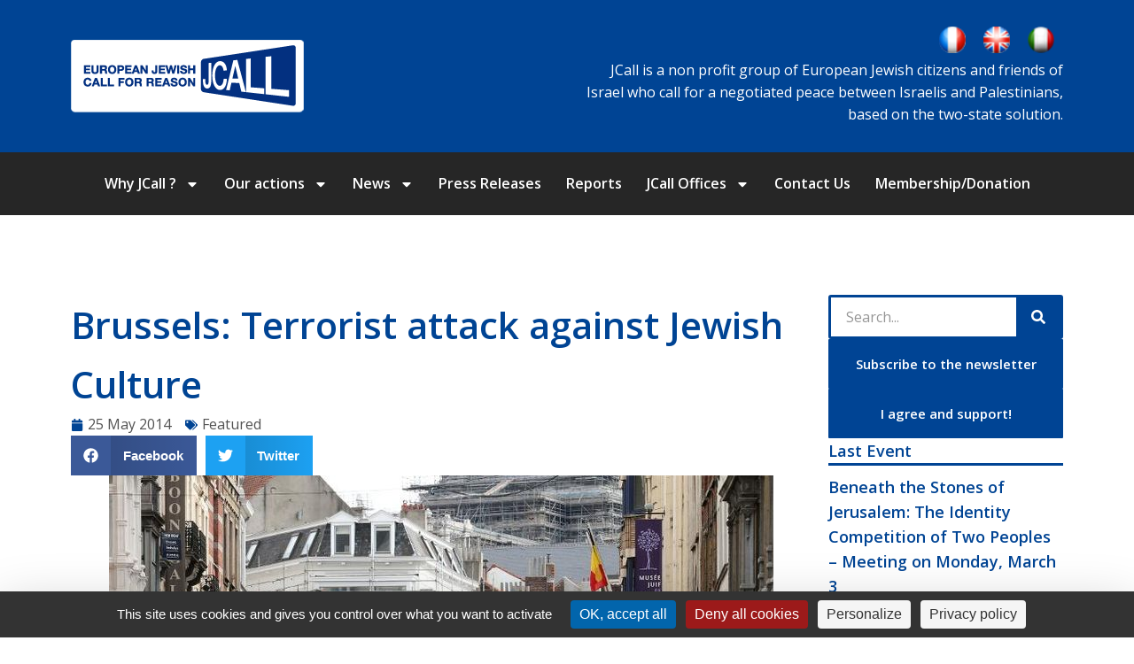

--- FILE ---
content_type: text/html; charset=UTF-8
request_url: https://en.jcall.eu/featured/brussels-terrorist-attack-against-jewish-culture
body_size: 23230
content:
<!DOCTYPE html>
<!--[if !(IE 6) | !(IE 7) | !(IE 8)  ]><!-->
<html lang="en-GB" class="no-js">
<!--<![endif]-->
<head>
	<meta charset="UTF-8" />
		<meta name="viewport" content="width=device-width, initial-scale=1, maximum-scale=1, user-scalable=0">
			<link rel="profile" href="https://gmpg.org/xfn/11" />
	<meta name='robots' content='index, follow, max-image-preview:large, max-snippet:-1, max-video-preview:-1' />
<link rel="dns-prefetch" href="//tarteaucitron.io"><link rel="preconnect" href="https://tarteaucitron.io" crossorigin=""><!--cloudflare-no-transform--><script type="text/javascript" src="https://tarteaucitron.io/load.js?domain=en.jcall.eu&uuid=556b265e295307ac46445cdb540431d338bab4cb"></script>
	<!-- This site is optimized with the Yoast SEO plugin v26.7 - https://yoast.com/wordpress/plugins/seo/ -->
	<title>Brussels: Terrorist attack against Jewish Culture - JCall</title>
	<link rel="canonical" href="https://en.jcall.eu/featured/brussels-terrorist-attack-against-jewish-culture" />
	<meta property="og:locale" content="en_GB" />
	<meta property="og:type" content="article" />
	<meta property="og:title" content="Brussels: Terrorist attack against Jewish Culture - JCall" />
	<meta property="og:description" content="It is with indignation that JCall, the Jewish European network for Israel and for peace, has learnt of the savage attack againt the Jewish Museum of Belgium, located in the historical heart of Brussels. &nbsp; JCall&#8217;s thoughts go first and foremost to the victims of this terrorist attack, a couple of tourists, a volunteer and&hellip;" />
	<meta property="og:url" content="https://en.jcall.eu/featured/brussels-terrorist-attack-against-jewish-culture" />
	<meta property="og:site_name" content="JCall" />
	<meta property="article:published_time" content="2014-05-25T11:30:53+00:00" />
	<meta property="article:modified_time" content="2014-05-25T13:29:12+00:00" />
	<meta property="og:image" content="https://en.jcall.eu/wp-content/uploads/2014/05/647503-des-policiers-ferment-l-acces-au-site-d-une-tuerie-devant-le-musee-juif-de-bruxelles-le-24-mai-2014.jpg" />
	<meta property="og:image:width" content="750" />
	<meta property="og:image:height" content="513" />
	<meta property="og:image:type" content="image/jpeg" />
	<meta name="author" content="jcall" />
	<meta name="twitter:card" content="summary_large_image" />
	<meta name="twitter:label1" content="Written by" />
	<meta name="twitter:data1" content="jcall" />
	<meta name="twitter:label2" content="Estimated reading time" />
	<meta name="twitter:data2" content="1 minute" />
	<script type="application/ld+json" class="yoast-schema-graph">{"@context":"https://schema.org","@graph":[{"@type":"Article","@id":"https://en.jcall.eu/featured/brussels-terrorist-attack-against-jewish-culture#article","isPartOf":{"@id":"https://en.jcall.eu/featured/brussels-terrorist-attack-against-jewish-culture"},"author":{"name":"jcall","@id":"http://en.jcall.eu/#/schema/person/a4917e514d1caafa2968af1bca00ff85"},"headline":"Brussels: Terrorist attack against Jewish Culture","datePublished":"2014-05-25T11:30:53+00:00","dateModified":"2014-05-25T13:29:12+00:00","mainEntityOfPage":{"@id":"https://en.jcall.eu/featured/brussels-terrorist-attack-against-jewish-culture"},"wordCount":182,"commentCount":0,"publisher":{"@id":"http://en.jcall.eu/#organization"},"image":{"@id":"https://en.jcall.eu/featured/brussels-terrorist-attack-against-jewish-culture#primaryimage"},"thumbnailUrl":"https://en.jcall.eu/wp-content/uploads/2014/05/647503-des-policiers-ferment-l-acces-au-site-d-une-tuerie-devant-le-musee-juif-de-bruxelles-le-24-mai-2014.jpg","articleSection":["Featured"],"inLanguage":"en-GB"},{"@type":"WebPage","@id":"https://en.jcall.eu/featured/brussels-terrorist-attack-against-jewish-culture","url":"https://en.jcall.eu/featured/brussels-terrorist-attack-against-jewish-culture","name":"Brussels: Terrorist attack against Jewish Culture - JCall","isPartOf":{"@id":"http://en.jcall.eu/#website"},"primaryImageOfPage":{"@id":"https://en.jcall.eu/featured/brussels-terrorist-attack-against-jewish-culture#primaryimage"},"image":{"@id":"https://en.jcall.eu/featured/brussels-terrorist-attack-against-jewish-culture#primaryimage"},"thumbnailUrl":"https://en.jcall.eu/wp-content/uploads/2014/05/647503-des-policiers-ferment-l-acces-au-site-d-une-tuerie-devant-le-musee-juif-de-bruxelles-le-24-mai-2014.jpg","datePublished":"2014-05-25T11:30:53+00:00","dateModified":"2014-05-25T13:29:12+00:00","breadcrumb":{"@id":"https://en.jcall.eu/featured/brussels-terrorist-attack-against-jewish-culture#breadcrumb"},"inLanguage":"en-GB","potentialAction":[{"@type":"ReadAction","target":["https://en.jcall.eu/featured/brussels-terrorist-attack-against-jewish-culture"]}]},{"@type":"ImageObject","inLanguage":"en-GB","@id":"https://en.jcall.eu/featured/brussels-terrorist-attack-against-jewish-culture#primaryimage","url":"https://en.jcall.eu/wp-content/uploads/2014/05/647503-des-policiers-ferment-l-acces-au-site-d-une-tuerie-devant-le-musee-juif-de-bruxelles-le-24-mai-2014.jpg","contentUrl":"https://en.jcall.eu/wp-content/uploads/2014/05/647503-des-policiers-ferment-l-acces-au-site-d-une-tuerie-devant-le-musee-juif-de-bruxelles-le-24-mai-2014.jpg","width":750,"height":513},{"@type":"BreadcrumbList","@id":"https://en.jcall.eu/featured/brussels-terrorist-attack-against-jewish-culture#breadcrumb","itemListElement":[{"@type":"ListItem","position":1,"name":"Home","item":"http://en.jcall.eu/"},{"@type":"ListItem","position":2,"name":"Brussels: Terrorist attack against Jewish Culture"}]},{"@type":"WebSite","@id":"http://en.jcall.eu/#website","url":"http://en.jcall.eu/","name":"JCall","description":"EUROPEAN JEWISH CALL FOR REASON","publisher":{"@id":"http://en.jcall.eu/#organization"},"potentialAction":[{"@type":"SearchAction","target":{"@type":"EntryPoint","urlTemplate":"http://en.jcall.eu/?s={search_term_string}"},"query-input":{"@type":"PropertyValueSpecification","valueRequired":true,"valueName":"search_term_string"}}],"inLanguage":"en-GB"},{"@type":"Organization","@id":"http://en.jcall.eu/#organization","name":"JCall","url":"http://en.jcall.eu/","logo":{"@type":"ImageObject","inLanguage":"en-GB","@id":"http://en.jcall.eu/#/schema/logo/image/","url":"https://en.jcall.eu/wp-content/uploads/2012/12/logofb.jpg","contentUrl":"https://en.jcall.eu/wp-content/uploads/2012/12/logofb.jpg","width":122,"height":82,"caption":"JCall"},"image":{"@id":"http://en.jcall.eu/#/schema/logo/image/"}},{"@type":"Person","@id":"http://en.jcall.eu/#/schema/person/a4917e514d1caafa2968af1bca00ff85","name":"jcall","image":{"@type":"ImageObject","inLanguage":"en-GB","@id":"http://en.jcall.eu/#/schema/person/image/","url":"https://secure.gravatar.com/avatar/a13da48615428cbe7ad8907ac03c578286b1691e0937fe2d278e0b0e5283bc62?s=96&d=mm&r=g","contentUrl":"https://secure.gravatar.com/avatar/a13da48615428cbe7ad8907ac03c578286b1691e0937fe2d278e0b0e5283bc62?s=96&d=mm&r=g","caption":"jcall"},"sameAs":["http://www.jcall.eu"]}]}</script>
	<!-- / Yoast SEO plugin. -->


<link rel="alternate" type="application/rss+xml" title="JCall &raquo; Feed" href="https://en.jcall.eu/feed" />
<link rel="alternate" title="oEmbed (JSON)" type="application/json+oembed" href="https://en.jcall.eu/wp-json/oembed/1.0/embed?url=https%3A%2F%2Fen.jcall.eu%2Ffeatured%2Fbrussels-terrorist-attack-against-jewish-culture" />
<link rel="alternate" title="oEmbed (XML)" type="text/xml+oembed" href="https://en.jcall.eu/wp-json/oembed/1.0/embed?url=https%3A%2F%2Fen.jcall.eu%2Ffeatured%2Fbrussels-terrorist-attack-against-jewish-culture&#038;format=xml" />
<style id='wp-img-auto-sizes-contain-inline-css'>
img:is([sizes=auto i],[sizes^="auto," i]){contain-intrinsic-size:3000px 1500px}
/*# sourceURL=wp-img-auto-sizes-contain-inline-css */
</style>
<style id='wp-emoji-styles-inline-css'>

	img.wp-smiley, img.emoji {
		display: inline !important;
		border: none !important;
		box-shadow: none !important;
		height: 1em !important;
		width: 1em !important;
		margin: 0 0.07em !important;
		vertical-align: -0.1em !important;
		background: none !important;
		padding: 0 !important;
	}
/*# sourceURL=wp-emoji-styles-inline-css */
</style>
<link rel='stylesheet' id='wp-block-library-css' href='https://en.jcall.eu/wp-includes/css/dist/block-library/style.min.css?ver=6.9' media='all' />
<style id='global-styles-inline-css'>
:root{--wp--preset--aspect-ratio--square: 1;--wp--preset--aspect-ratio--4-3: 4/3;--wp--preset--aspect-ratio--3-4: 3/4;--wp--preset--aspect-ratio--3-2: 3/2;--wp--preset--aspect-ratio--2-3: 2/3;--wp--preset--aspect-ratio--16-9: 16/9;--wp--preset--aspect-ratio--9-16: 9/16;--wp--preset--color--black: #000000;--wp--preset--color--cyan-bluish-gray: #abb8c3;--wp--preset--color--white: #FFF;--wp--preset--color--pale-pink: #f78da7;--wp--preset--color--vivid-red: #cf2e2e;--wp--preset--color--luminous-vivid-orange: #ff6900;--wp--preset--color--luminous-vivid-amber: #fcb900;--wp--preset--color--light-green-cyan: #7bdcb5;--wp--preset--color--vivid-green-cyan: #00d084;--wp--preset--color--pale-cyan-blue: #8ed1fc;--wp--preset--color--vivid-cyan-blue: #0693e3;--wp--preset--color--vivid-purple: #9b51e0;--wp--preset--color--accent: #1ebbf0;--wp--preset--color--dark-gray: #111;--wp--preset--color--light-gray: #767676;--wp--preset--gradient--vivid-cyan-blue-to-vivid-purple: linear-gradient(135deg,rgb(6,147,227) 0%,rgb(155,81,224) 100%);--wp--preset--gradient--light-green-cyan-to-vivid-green-cyan: linear-gradient(135deg,rgb(122,220,180) 0%,rgb(0,208,130) 100%);--wp--preset--gradient--luminous-vivid-amber-to-luminous-vivid-orange: linear-gradient(135deg,rgb(252,185,0) 0%,rgb(255,105,0) 100%);--wp--preset--gradient--luminous-vivid-orange-to-vivid-red: linear-gradient(135deg,rgb(255,105,0) 0%,rgb(207,46,46) 100%);--wp--preset--gradient--very-light-gray-to-cyan-bluish-gray: linear-gradient(135deg,rgb(238,238,238) 0%,rgb(169,184,195) 100%);--wp--preset--gradient--cool-to-warm-spectrum: linear-gradient(135deg,rgb(74,234,220) 0%,rgb(151,120,209) 20%,rgb(207,42,186) 40%,rgb(238,44,130) 60%,rgb(251,105,98) 80%,rgb(254,248,76) 100%);--wp--preset--gradient--blush-light-purple: linear-gradient(135deg,rgb(255,206,236) 0%,rgb(152,150,240) 100%);--wp--preset--gradient--blush-bordeaux: linear-gradient(135deg,rgb(254,205,165) 0%,rgb(254,45,45) 50%,rgb(107,0,62) 100%);--wp--preset--gradient--luminous-dusk: linear-gradient(135deg,rgb(255,203,112) 0%,rgb(199,81,192) 50%,rgb(65,88,208) 100%);--wp--preset--gradient--pale-ocean: linear-gradient(135deg,rgb(255,245,203) 0%,rgb(182,227,212) 50%,rgb(51,167,181) 100%);--wp--preset--gradient--electric-grass: linear-gradient(135deg,rgb(202,248,128) 0%,rgb(113,206,126) 100%);--wp--preset--gradient--midnight: linear-gradient(135deg,rgb(2,3,129) 0%,rgb(40,116,252) 100%);--wp--preset--font-size--small: 13px;--wp--preset--font-size--medium: 20px;--wp--preset--font-size--large: 36px;--wp--preset--font-size--x-large: 42px;--wp--preset--spacing--20: 0.44rem;--wp--preset--spacing--30: 0.67rem;--wp--preset--spacing--40: 1rem;--wp--preset--spacing--50: 1.5rem;--wp--preset--spacing--60: 2.25rem;--wp--preset--spacing--70: 3.38rem;--wp--preset--spacing--80: 5.06rem;--wp--preset--shadow--natural: 6px 6px 9px rgba(0, 0, 0, 0.2);--wp--preset--shadow--deep: 12px 12px 50px rgba(0, 0, 0, 0.4);--wp--preset--shadow--sharp: 6px 6px 0px rgba(0, 0, 0, 0.2);--wp--preset--shadow--outlined: 6px 6px 0px -3px rgb(255, 255, 255), 6px 6px rgb(0, 0, 0);--wp--preset--shadow--crisp: 6px 6px 0px rgb(0, 0, 0);}:where(.is-layout-flex){gap: 0.5em;}:where(.is-layout-grid){gap: 0.5em;}body .is-layout-flex{display: flex;}.is-layout-flex{flex-wrap: wrap;align-items: center;}.is-layout-flex > :is(*, div){margin: 0;}body .is-layout-grid{display: grid;}.is-layout-grid > :is(*, div){margin: 0;}:where(.wp-block-columns.is-layout-flex){gap: 2em;}:where(.wp-block-columns.is-layout-grid){gap: 2em;}:where(.wp-block-post-template.is-layout-flex){gap: 1.25em;}:where(.wp-block-post-template.is-layout-grid){gap: 1.25em;}.has-black-color{color: var(--wp--preset--color--black) !important;}.has-cyan-bluish-gray-color{color: var(--wp--preset--color--cyan-bluish-gray) !important;}.has-white-color{color: var(--wp--preset--color--white) !important;}.has-pale-pink-color{color: var(--wp--preset--color--pale-pink) !important;}.has-vivid-red-color{color: var(--wp--preset--color--vivid-red) !important;}.has-luminous-vivid-orange-color{color: var(--wp--preset--color--luminous-vivid-orange) !important;}.has-luminous-vivid-amber-color{color: var(--wp--preset--color--luminous-vivid-amber) !important;}.has-light-green-cyan-color{color: var(--wp--preset--color--light-green-cyan) !important;}.has-vivid-green-cyan-color{color: var(--wp--preset--color--vivid-green-cyan) !important;}.has-pale-cyan-blue-color{color: var(--wp--preset--color--pale-cyan-blue) !important;}.has-vivid-cyan-blue-color{color: var(--wp--preset--color--vivid-cyan-blue) !important;}.has-vivid-purple-color{color: var(--wp--preset--color--vivid-purple) !important;}.has-black-background-color{background-color: var(--wp--preset--color--black) !important;}.has-cyan-bluish-gray-background-color{background-color: var(--wp--preset--color--cyan-bluish-gray) !important;}.has-white-background-color{background-color: var(--wp--preset--color--white) !important;}.has-pale-pink-background-color{background-color: var(--wp--preset--color--pale-pink) !important;}.has-vivid-red-background-color{background-color: var(--wp--preset--color--vivid-red) !important;}.has-luminous-vivid-orange-background-color{background-color: var(--wp--preset--color--luminous-vivid-orange) !important;}.has-luminous-vivid-amber-background-color{background-color: var(--wp--preset--color--luminous-vivid-amber) !important;}.has-light-green-cyan-background-color{background-color: var(--wp--preset--color--light-green-cyan) !important;}.has-vivid-green-cyan-background-color{background-color: var(--wp--preset--color--vivid-green-cyan) !important;}.has-pale-cyan-blue-background-color{background-color: var(--wp--preset--color--pale-cyan-blue) !important;}.has-vivid-cyan-blue-background-color{background-color: var(--wp--preset--color--vivid-cyan-blue) !important;}.has-vivid-purple-background-color{background-color: var(--wp--preset--color--vivid-purple) !important;}.has-black-border-color{border-color: var(--wp--preset--color--black) !important;}.has-cyan-bluish-gray-border-color{border-color: var(--wp--preset--color--cyan-bluish-gray) !important;}.has-white-border-color{border-color: var(--wp--preset--color--white) !important;}.has-pale-pink-border-color{border-color: var(--wp--preset--color--pale-pink) !important;}.has-vivid-red-border-color{border-color: var(--wp--preset--color--vivid-red) !important;}.has-luminous-vivid-orange-border-color{border-color: var(--wp--preset--color--luminous-vivid-orange) !important;}.has-luminous-vivid-amber-border-color{border-color: var(--wp--preset--color--luminous-vivid-amber) !important;}.has-light-green-cyan-border-color{border-color: var(--wp--preset--color--light-green-cyan) !important;}.has-vivid-green-cyan-border-color{border-color: var(--wp--preset--color--vivid-green-cyan) !important;}.has-pale-cyan-blue-border-color{border-color: var(--wp--preset--color--pale-cyan-blue) !important;}.has-vivid-cyan-blue-border-color{border-color: var(--wp--preset--color--vivid-cyan-blue) !important;}.has-vivid-purple-border-color{border-color: var(--wp--preset--color--vivid-purple) !important;}.has-vivid-cyan-blue-to-vivid-purple-gradient-background{background: var(--wp--preset--gradient--vivid-cyan-blue-to-vivid-purple) !important;}.has-light-green-cyan-to-vivid-green-cyan-gradient-background{background: var(--wp--preset--gradient--light-green-cyan-to-vivid-green-cyan) !important;}.has-luminous-vivid-amber-to-luminous-vivid-orange-gradient-background{background: var(--wp--preset--gradient--luminous-vivid-amber-to-luminous-vivid-orange) !important;}.has-luminous-vivid-orange-to-vivid-red-gradient-background{background: var(--wp--preset--gradient--luminous-vivid-orange-to-vivid-red) !important;}.has-very-light-gray-to-cyan-bluish-gray-gradient-background{background: var(--wp--preset--gradient--very-light-gray-to-cyan-bluish-gray) !important;}.has-cool-to-warm-spectrum-gradient-background{background: var(--wp--preset--gradient--cool-to-warm-spectrum) !important;}.has-blush-light-purple-gradient-background{background: var(--wp--preset--gradient--blush-light-purple) !important;}.has-blush-bordeaux-gradient-background{background: var(--wp--preset--gradient--blush-bordeaux) !important;}.has-luminous-dusk-gradient-background{background: var(--wp--preset--gradient--luminous-dusk) !important;}.has-pale-ocean-gradient-background{background: var(--wp--preset--gradient--pale-ocean) !important;}.has-electric-grass-gradient-background{background: var(--wp--preset--gradient--electric-grass) !important;}.has-midnight-gradient-background{background: var(--wp--preset--gradient--midnight) !important;}.has-small-font-size{font-size: var(--wp--preset--font-size--small) !important;}.has-medium-font-size{font-size: var(--wp--preset--font-size--medium) !important;}.has-large-font-size{font-size: var(--wp--preset--font-size--large) !important;}.has-x-large-font-size{font-size: var(--wp--preset--font-size--x-large) !important;}
/*# sourceURL=global-styles-inline-css */
</style>

<style id='classic-theme-styles-inline-css'>
/*! This file is auto-generated */
.wp-block-button__link{color:#fff;background-color:#32373c;border-radius:9999px;box-shadow:none;text-decoration:none;padding:calc(.667em + 2px) calc(1.333em + 2px);font-size:1.125em}.wp-block-file__button{background:#32373c;color:#fff;text-decoration:none}
/*# sourceURL=/wp-includes/css/classic-themes.min.css */
</style>
<link rel='stylesheet' id='page-list-style-css' href='https://en.jcall.eu/wp-content/plugins/sitemap/css/page-list.css?ver=4.4' media='all' />
<link rel='stylesheet' id='elementor-frontend-css' href='https://en.jcall.eu/wp-content/plugins/elementor/assets/css/frontend.min.css?ver=3.23.4' media='all' />
<link rel='stylesheet' id='swiper-css' href='https://en.jcall.eu/wp-content/plugins/elementor/assets/lib/swiper/v8/css/swiper.min.css?ver=8.4.5' media='all' />
<link rel='stylesheet' id='elementor-post-3074-css' href='https://en.jcall.eu/wp-content/uploads/elementor/css/post-3074.css?ver=1725005643' media='all' />
<link rel='stylesheet' id='elementor-pro-css' href='https://en.jcall.eu/wp-content/plugins/pro-elements/assets/css/frontend.min.css?ver=3.23.3' media='all' />
<link rel='stylesheet' id='elementor-global-css' href='https://en.jcall.eu/wp-content/uploads/elementor/css/global.css?ver=1725005644' media='all' />
<link rel='stylesheet' id='elementor-post-3117-css' href='https://en.jcall.eu/wp-content/uploads/elementor/css/post-3117.css?ver=1725005644' media='all' />
<link rel='stylesheet' id='elementor-post-3090-css' href='https://en.jcall.eu/wp-content/uploads/elementor/css/post-3090.css?ver=1738681527' media='all' />
<link rel='stylesheet' id='elementor-post-3139-css' href='https://en.jcall.eu/wp-content/uploads/elementor/css/post-3139.css?ver=1725007541' media='all' />
<link rel='stylesheet' id='cgp-style-css' href='https://en.jcall.eu/wp-content/plugins/faq_cgp/css/main.css?ver=1.0.0' media='all' />
<style id='cgp-style-inline-css'>
    .cgp-faqs,
    .cgp-search .cgp-search-input-wrapper .cgp-search-input{
        font-family: 'SF UI  Text'    }
    .cgp-search .cgp-alphabet-filter .cgp-alphabet-letter {
        color: #171717;
    }
    .cgp-search .cgp-alphabet-filter .cgp-alphabet-letter:hover {
        background-color: #ECEFEF;
    }
    .cgp-search .cgp-alphabet-filter .cgp-alphabet-letter.active {
        background-color: #FFFFFF;
        color: #FFFFFF;
    }
    .cgp-search .cgp-search-input-wrapper .cgp-search-icon,
    .cgp-search .cgp-search-input-wrapper .cgp-search-buttons .cgp-search-cancel {
        border-color: #A3A3A3;
        box-shadow: #A3A3A3;
    }
    .cgp-search .cgp-search-input-wrapper .cgp-search-icon:before {
        background-color: #A3A3A3;
        box-shadow: #A3A3A3;
    }
    .cgp-search .cgp-search-input-wrapper .cgp-search-buttons .cgp-search-cancel:before,
    .cgp-search .cgp-search-input-wrapper .cgp-search-buttons .cgp-search-cancel:after {
        background-color: #A3A3A3;
    }
    .cgp-search .cgp-search-input-wrapper .cgp-search-buttons .cgp-search-loader svg{
        fill: #A3A3A3;
    }
    .cgp-search .cgp-search-input::-webkit-input-placeholder {
        color: #ECEFEF!important;
        font-family: 'SF UI  Text'    }
    .cgp-search .cgp-search-input::-moz-placeholder {
        color: #ECEFEF!important;
        font-family: 'SF UI  Text'    }
    .cgp-search .cgp-search-input:-moz-placeholder {
        color: #ECEFEF!important;
        font-family: 'SF UI  Text'    }
    .cgp-search .cgp-search-input:-ms-input-placeholder {
        color: #ECEFEF!important;
        font-family: 'SF UI  Text'    }
    .cgp-search .cgp-search-input-wrapper .cgp-search-input {
        color: #FFFFFF;
    }
    .cgp-search,
    .cgp-tabs-horizontal,
    .cgp-vertical-faqs,
    .cgp-vertical-faqs .cgp-tab {
        background-color: #575757;
    }
    .cgp-faqs {
        color: #576868;
    }
    .cgp-faq-item .cgp-faq-item-header {
        background-color: #F7F8F8;
    }
    .cgp-faq-item.active .cgp-faq-item-header,
    .cgp-faq-item .cgp-faq-item-header:hover {
        background-color: #F7F8F8;
    }
    .cgp-faq-item .cgp-faq-item-content .cgp-faq-item-meta {
        background-color: #F4F4F4;
    }
    .cgp-faq-item .cgp-faq-item-content {
        background-color: #B4D7F3;
    }
    .cgp-faq-item-vote {
        background-color: #F4F4F4;
    }
    .cgp-icon svg {
        fill: #A3A3A3;
    }
    .cgp-faq-item .cgp-faq-item-header .cgp-faq-item-arrow {
        border-color: #B0B0B0;
        box-shadow: -1px 1px 1px -1px #B0B0B0;
    }
    .cgp-faq-item.active .cgp-faq-item-header .cgp-faq-item-arrow {
        border-color: #004494;
        box-shadow: -1px 1px 1px -1px #004494;
    }
    .cgp-faq-item-vote .cgp-vote-yes {
        background-color: #004494;
        color: #FFFFFF;
    }
    .cgp-faq-item-vote .cgp-vote-no {
        background-color: #B4D7F3;
        color: #576868;
    }
    .cgp-term-item {
        background-color: #004494;
        color: #FFFFFF;
    }
    .cgp-tab.active,
    .cgp-tab:hover,
    .cgp-vertical-faqs .cgp-tab.active,
    .cgp-vertical-faqs .cgp-tab:hover,
    .cgp-vertical-faqs .cgp-tabs-content {
        background-color: #FFFFFF;
    }
    .cgp-tab {
        color: #576868;
    }

/*# sourceURL=cgp-style-inline-css */
</style>
<link rel='stylesheet' id='dt-main-css' href='https://en.jcall.eu/wp-content/themes/dt-the7/css/main.min.css?ver=11.11.2' media='all' />
<style id='dt-main-inline-css'>
body #load {
  display: block;
  height: 100%;
  overflow: hidden;
  position: fixed;
  width: 100%;
  z-index: 9901;
  opacity: 1;
  visibility: visible;
  transition: all .35s ease-out;
}
.load-wrap {
  width: 100%;
  height: 100%;
  background-position: center center;
  background-repeat: no-repeat;
  text-align: center;
  display: -ms-flexbox;
  display: -ms-flex;
  display: flex;
  -ms-align-items: center;
  -ms-flex-align: center;
  align-items: center;
  -ms-flex-flow: column wrap;
  flex-flow: column wrap;
  -ms-flex-pack: center;
  -ms-justify-content: center;
  justify-content: center;
}
.load-wrap > svg {
  position: absolute;
  top: 50%;
  left: 50%;
  transform: translate(-50%,-50%);
}
#load {
  background: var(--the7-elementor-beautiful-loading-bg,#ffffff);
  --the7-beautiful-spinner-color2: var(--the7-beautiful-spinner-color,rgba(51,51,51,0.25));
}

/*# sourceURL=dt-main-inline-css */
</style>
<link rel='stylesheet' id='the7-custom-scrollbar-css' href='https://en.jcall.eu/wp-content/themes/dt-the7/lib/custom-scrollbar/custom-scrollbar.min.css?ver=11.11.2' media='all' />
<link rel='stylesheet' id='the7-css-vars-css' href='https://en.jcall.eu/wp-content/uploads/the7-css/css-vars.css?ver=a98e11a61d0a' media='all' />
<link rel='stylesheet' id='dt-custom-css' href='https://en.jcall.eu/wp-content/uploads/the7-css/custom.css?ver=a98e11a61d0a' media='all' />
<link rel='stylesheet' id='dt-media-css' href='https://en.jcall.eu/wp-content/uploads/the7-css/media.css?ver=a98e11a61d0a' media='all' />
<link rel='stylesheet' id='the7-mega-menu-css' href='https://en.jcall.eu/wp-content/uploads/the7-css/mega-menu.css?ver=a98e11a61d0a' media='all' />
<link rel='stylesheet' id='the7-elements-css' href='https://en.jcall.eu/wp-content/uploads/the7-css/post-type-dynamic.css?ver=a98e11a61d0a' media='all' />
<link rel='stylesheet' id='style-css' href='https://en.jcall.eu/wp-content/themes/dt-the7-child/style.css?ver=11.11.2' media='all' />
<link rel='stylesheet' id='the7-elementor-global-css' href='https://en.jcall.eu/wp-content/themes/dt-the7/css/compatibility/elementor/elementor-global.min.css?ver=11.11.2' media='all' />
<link rel='stylesheet' id='the7-filter-decorations-base-css' href='https://en.jcall.eu/wp-content/themes/dt-the7/css/compatibility/elementor/the7-filter-decorations-base.min.css?ver=11.11.2' media='all' />
<link rel='stylesheet' id='the7-simple-common-css' href='https://en.jcall.eu/wp-content/themes/dt-the7/css/compatibility/elementor/the7-simple-common.min.css?ver=11.11.2' media='all' />
<link rel='stylesheet' id='the7-elements-simple-posts-css' href='https://en.jcall.eu/wp-content/themes/dt-the7/css/compatibility/elementor/the7-simple-posts.min.css?ver=11.11.2' media='all' />
<link rel='stylesheet' id='google-fonts-1-css' href='https://fonts.googleapis.com/css?family=Open+Sans%3A100%2C100italic%2C200%2C200italic%2C300%2C300italic%2C400%2C400italic%2C500%2C500italic%2C600%2C600italic%2C700%2C700italic%2C800%2C800italic%2C900%2C900italic&#038;display=auto&#038;ver=6.9' media='all' />
<link rel="preconnect" href="https://fonts.gstatic.com/" crossorigin><script src="https://en.jcall.eu/wp-includes/js/jquery/jquery.min.js?ver=3.7.1" id="jquery-core-js"></script>
<script src="https://en.jcall.eu/wp-includes/js/jquery/jquery-migrate.min.js?ver=3.4.1" id="jquery-migrate-js"></script>
<script id="dt-above-fold-js-extra">
var dtLocal = {"themeUrl":"https://en.jcall.eu/wp-content/themes/dt-the7","passText":"To view this protected post, enter the password below:","moreButtonText":{"loading":"Loading...","loadMore":"Load more"},"postID":"1516","ajaxurl":"https://en.jcall.eu/wp-admin/admin-ajax.php","REST":{"baseUrl":"https://en.jcall.eu/wp-json/the7/v1","endpoints":{"sendMail":"/send-mail"}},"contactMessages":{"required":"One or more fields have an error. Please check and try again.","terms":"Please accept the privacy policy.","fillTheCaptchaError":"Please, fill the captcha."},"captchaSiteKey":"","ajaxNonce":"34bb35bd89","pageData":"","themeSettings":{"smoothScroll":"off","lazyLoading":false,"desktopHeader":{"height":90},"ToggleCaptionEnabled":"disabled","ToggleCaption":"Navigation","floatingHeader":{"showAfter":94,"showMenu":false,"height":60,"logo":{"showLogo":true,"html":"\u003Cimg class=\" preload-me\" src=\"https://en.jcall.eu/wp-content/themes/dt-the7/inc/presets/images/full/skin11r.header-style-floating-logo-regular.png\" srcset=\"https://en.jcall.eu/wp-content/themes/dt-the7/inc/presets/images/full/skin11r.header-style-floating-logo-regular.png 44w, https://en.jcall.eu/wp-content/themes/dt-the7/inc/presets/images/full/skin11r.header-style-floating-logo-hd.png 88w\" width=\"44\" height=\"44\"   sizes=\"44px\" alt=\"JCall\" /\u003E","url":"https://en.jcall.eu/"}},"topLine":{"floatingTopLine":{"logo":{"showLogo":false,"html":""}}},"mobileHeader":{"firstSwitchPoint":992,"secondSwitchPoint":778,"firstSwitchPointHeight":60,"secondSwitchPointHeight":60,"mobileToggleCaptionEnabled":"disabled","mobileToggleCaption":"Menu"},"stickyMobileHeaderFirstSwitch":{"logo":{"html":"\u003Cimg class=\" preload-me\" src=\"https://en.jcall.eu/wp-content/themes/dt-the7/inc/presets/images/full/skin11r.header-style-mobile-logo-regular.png\" srcset=\"https://en.jcall.eu/wp-content/themes/dt-the7/inc/presets/images/full/skin11r.header-style-mobile-logo-regular.png 44w, https://en.jcall.eu/wp-content/themes/dt-the7/inc/presets/images/full/skin11r.header-style-mobile-logo-hd.png 88w\" width=\"44\" height=\"44\"   sizes=\"44px\" alt=\"JCall\" /\u003E"}},"stickyMobileHeaderSecondSwitch":{"logo":{"html":"\u003Cimg class=\" preload-me\" src=\"https://en.jcall.eu/wp-content/themes/dt-the7/inc/presets/images/full/skin11r.header-style-mobile-logo-regular.png\" srcset=\"https://en.jcall.eu/wp-content/themes/dt-the7/inc/presets/images/full/skin11r.header-style-mobile-logo-regular.png 44w, https://en.jcall.eu/wp-content/themes/dt-the7/inc/presets/images/full/skin11r.header-style-mobile-logo-hd.png 88w\" width=\"44\" height=\"44\"   sizes=\"44px\" alt=\"JCall\" /\u003E"}},"sidebar":{"switchPoint":992},"boxedWidth":"1280px"},"elementor":{"settings":{"container_width":1140}}};
var dtShare = {"shareButtonText":{"facebook":"Share on Facebook","twitter":"Share on X","pinterest":"Pin it","linkedin":"Share on Linkedin","whatsapp":"Share on Whatsapp"},"overlayOpacity":"85"};
//# sourceURL=dt-above-fold-js-extra
</script>
<script src="https://en.jcall.eu/wp-content/themes/dt-the7/js/above-the-fold.min.js?ver=11.11.2" id="dt-above-fold-js"></script>
<link rel="https://api.w.org/" href="https://en.jcall.eu/wp-json/" /><link rel="alternate" title="JSON" type="application/json" href="https://en.jcall.eu/wp-json/wp/v2/posts/1516" /><link rel="EditURI" type="application/rsd+xml" title="RSD" href="https://en.jcall.eu/xmlrpc.php?rsd" />
<meta name="generator" content="WordPress 6.9" />
<link rel='shortlink' href='https://en.jcall.eu/?p=1516' />
<meta name="generator" content="Elementor 3.23.4; features: e_font_icon_svg, e_lazyload; settings: css_print_method-external, google_font-enabled, font_display-auto">
			<style>
				.e-con.e-parent:nth-of-type(n+4):not(.e-lazyloaded):not(.e-no-lazyload),
				.e-con.e-parent:nth-of-type(n+4):not(.e-lazyloaded):not(.e-no-lazyload) * {
					background-image: none !important;
				}
				@media screen and (max-height: 1024px) {
					.e-con.e-parent:nth-of-type(n+3):not(.e-lazyloaded):not(.e-no-lazyload),
					.e-con.e-parent:nth-of-type(n+3):not(.e-lazyloaded):not(.e-no-lazyload) * {
						background-image: none !important;
					}
				}
				@media screen and (max-height: 640px) {
					.e-con.e-parent:nth-of-type(n+2):not(.e-lazyloaded):not(.e-no-lazyload),
					.e-con.e-parent:nth-of-type(n+2):not(.e-lazyloaded):not(.e-no-lazyload) * {
						background-image: none !important;
					}
				}
			</style>
			<script type="text/javascript" id="the7-loader-script">
document.addEventListener("DOMContentLoaded", function(event) {
	var load = document.getElementById("load");
	if(!load.classList.contains('loader-removed')){
		var removeLoading = setTimeout(function() {
			load.className += " loader-removed";
		}, 300);
	}
});
</script>
		<link rel="icon" href="https://en.jcall.eu/wp-content/uploads/2019/03/cropped-cropped-favicon-32x32.jpg" sizes="32x32" />
<link rel="icon" href="https://en.jcall.eu/wp-content/uploads/2019/03/cropped-cropped-favicon-192x192.jpg" sizes="192x192" />
<link rel="apple-touch-icon" href="https://en.jcall.eu/wp-content/uploads/2019/03/cropped-cropped-favicon-180x180.jpg" />
<meta name="msapplication-TileImage" content="https://en.jcall.eu/wp-content/uploads/2019/03/cropped-cropped-favicon-270x270.jpg" />
		<style id="wp-custom-css">
			#gform_4 .gfield_consent_label, #gform_4 #label_4_7_1 {
	color: var(--e-global-color-text);
    font-family: var(--e-global-typography-text-font-family), Sans-serif;
    font-size: 12px;
    font-weight: var(--e-global-typography-text-font-weight);
    line-height: var(--e-global-typography-text-line-height);
	margin-left:10px;
}

#gform_wrapper_5 p.gform_required_legend {
    display: none;
}

#gform_5 .gfield_consent_label, #gform_5 #label_5_7_1 {
	color: var(--e-global-color-text);
    font-family: var(--e-global-typography-text-font-family), Sans-serif;
    font-size: 12px;
    font-weight: var(--e-global-typography-text-font-weight);
    line-height: var(--e-global-typography-text-line-height);
	margin-left:10px;
}		</style>
		<style id='the7-custom-inline-css' type='text/css'>
.sub-nav .menu-item i.fa,
.sub-nav .menu-item i.fas,
.sub-nav .menu-item i.far,
.sub-nav .menu-item i.fab {
	text-align: center;
	width: 1.25em;
}
</style>
	<!-- Google tag (gtag.js) -->
<script async src="https://www.googletagmanager.com/gtag/js?id=G-HWBX5T0ERL"></script>
<script>
  window.dataLayer = window.dataLayer || [];
  function gtag(){dataLayer.push(arguments);}
  gtag('js', new Date());

  gtag('config', 'G-HWBX5T0ERL');
</script>

<link rel='stylesheet' id='the7_horizontal-menu-css' href='https://en.jcall.eu/wp-content/themes/dt-the7/css/compatibility/elementor/the7-horizontal-menu-widget.min.css?ver=11.11.2' media='all' />
<link rel='stylesheet' id='elementor-post-3182-css' href='https://en.jcall.eu/wp-content/uploads/elementor/css/post-3182.css?ver=1725005645' media='all' />
<link rel='stylesheet' id='the7-vertical-menu-widget-css' href='https://en.jcall.eu/wp-content/themes/dt-the7/css/compatibility/elementor/the7-vertical-menu-widget.min.css?ver=11.11.2' media='all' />
<link rel='stylesheet' id='the7-e-sticky-effect-css' href='https://en.jcall.eu/wp-content/themes/dt-the7/css/compatibility/elementor/the7-sticky-effects.min.css?ver=11.11.2' media='all' />
</head>
<body id="the7-body" class="wp-singular post-template-default single single-post postid-1516 single-format-standard wp-embed-responsive wp-theme-dt-the7 wp-child-theme-dt-the7-child the7-core-ver-2.7.10 no-comments dt-responsive-on right-mobile-menu-close-icon ouside-menu-close-icon mobile-hamburger-close-bg-enable mobile-hamburger-close-bg-hover-enable  fade-medium-mobile-menu-close-icon fade-medium-menu-close-icon accent-gradient srcset-enabled btn-flat custom-btn-color custom-btn-hover-color sticky-mobile-header top-header first-switch-logo-left first-switch-menu-right second-switch-logo-left second-switch-menu-right right-mobile-menu layzr-loading-on popup-message-style the7-ver-11.11.2 the7-elementor-typography elementor-default elementor-kit-3074 elementor-page-3139">
<!-- The7 11.11.2 -->
<div id="load" class="spinner-loader">
	<div class="load-wrap"><style type="text/css">
    [class*="the7-spinner-animate-"]{
        animation: spinner-animation 1s cubic-bezier(1,1,1,1) infinite;
        x:46.5px;
        y:40px;
        width:7px;
        height:20px;
        fill:var(--the7-beautiful-spinner-color2);
        opacity: 0.2;
    }
    .the7-spinner-animate-2{
        animation-delay: 0.083s;
    }
    .the7-spinner-animate-3{
        animation-delay: 0.166s;
    }
    .the7-spinner-animate-4{
         animation-delay: 0.25s;
    }
    .the7-spinner-animate-5{
         animation-delay: 0.33s;
    }
    .the7-spinner-animate-6{
         animation-delay: 0.416s;
    }
    .the7-spinner-animate-7{
         animation-delay: 0.5s;
    }
    .the7-spinner-animate-8{
         animation-delay: 0.58s;
    }
    .the7-spinner-animate-9{
         animation-delay: 0.666s;
    }
    .the7-spinner-animate-10{
         animation-delay: 0.75s;
    }
    .the7-spinner-animate-11{
        animation-delay: 0.83s;
    }
    .the7-spinner-animate-12{
        animation-delay: 0.916s;
    }
    @keyframes spinner-animation{
        from {
            opacity: 1;
        }
        to{
            opacity: 0;
        }
    }
</style>
<svg width="75px" height="75px" xmlns="http://www.w3.org/2000/svg" viewBox="0 0 100 100" preserveAspectRatio="xMidYMid">
	<rect class="the7-spinner-animate-1" rx="5" ry="5" transform="rotate(0 50 50) translate(0 -30)"></rect>
	<rect class="the7-spinner-animate-2" rx="5" ry="5" transform="rotate(30 50 50) translate(0 -30)"></rect>
	<rect class="the7-spinner-animate-3" rx="5" ry="5" transform="rotate(60 50 50) translate(0 -30)"></rect>
	<rect class="the7-spinner-animate-4" rx="5" ry="5" transform="rotate(90 50 50) translate(0 -30)"></rect>
	<rect class="the7-spinner-animate-5" rx="5" ry="5" transform="rotate(120 50 50) translate(0 -30)"></rect>
	<rect class="the7-spinner-animate-6" rx="5" ry="5" transform="rotate(150 50 50) translate(0 -30)"></rect>
	<rect class="the7-spinner-animate-7" rx="5" ry="5" transform="rotate(180 50 50) translate(0 -30)"></rect>
	<rect class="the7-spinner-animate-8" rx="5" ry="5" transform="rotate(210 50 50) translate(0 -30)"></rect>
	<rect class="the7-spinner-animate-9" rx="5" ry="5" transform="rotate(240 50 50) translate(0 -30)"></rect>
	<rect class="the7-spinner-animate-10" rx="5" ry="5" transform="rotate(270 50 50) translate(0 -30)"></rect>
	<rect class="the7-spinner-animate-11" rx="5" ry="5" transform="rotate(300 50 50) translate(0 -30)"></rect>
	<rect class="the7-spinner-animate-12" rx="5" ry="5" transform="rotate(330 50 50) translate(0 -30)"></rect>
</svg></div>
</div>
<div id="page" >
	<a class="skip-link screen-reader-text" href="#content">Skip to content</a>

		<div data-elementor-type="header" data-elementor-id="3117" class="elementor elementor-3117 elementor-location-header" data-elementor-post-type="elementor_library">
			<div class="elementor-element elementor-element-099ef1f e-flex e-con-boxed e-con e-parent" data-id="099ef1f" data-element_type="container" data-settings="{&quot;background_background&quot;:&quot;classic&quot;}">
					<div class="e-con-inner">
		<div class="elementor-element elementor-element-22b0f9f e-con-full e-flex e-con e-child" data-id="22b0f9f" data-element_type="container">
				<div class="elementor-element elementor-element-1a6b54a elementor-widget elementor-widget-image" data-id="1a6b54a" data-element_type="widget" data-widget_type="image.default">
				<div class="elementor-widget-container">
														<a href="https://en.jcall.eu/">
							<img width="263" height="82" src="https://en.jcall.eu/wp-content/uploads/2019/03/logo-1.png" class="attachment-full size-full wp-image-2510" alt="" />								</a>
													</div>
				</div>
				</div>
		<div class="elementor-element elementor-element-5536d8f e-con-full e-flex e-con e-child" data-id="5536d8f" data-element_type="container">
				<div class="elementor-element elementor-element-b997447 elementor-hidden-tablet elementor-hidden-mobile elementor-widget elementor-widget-text-editor" data-id="b997447" data-element_type="widget" data-widget_type="text-editor.default">
				<div class="elementor-widget-container">
							<div class="textwidget">
<div align="right"><a href="https://fr.jcall.eu/"><img src="https://it.jcall.eu/wp-content/uploads/2012/07/fr_rond.png" alt="fr" width="30" height="30" /></a>  <a href="https://en.jcall.eu/"><img src="https://it.jcall.eu/wp-content/uploads/2012/07/eng_rond.png" alt="fr" width="30" height="30" /></a>  <a style="margin-right: 10px;" href="https://it.jcall.eu/"><img src="https://it.jcall.eu/wp-content/uploads/2015/06/it2.png" alt="fr" width="30" height="30" /></a></div>
<div style="color: #ffffff;" align="right">JCall is a non profit group of European Jewish citizens and friends
of Israel who call for a negotiated peace between
Israelis and Palestinians, based on the two-state solution.</div>
</div>						</div>
				</div>
				<div class="elementor-element elementor-element-65899eb toggle-align-tablet-justify elementor-hidden-desktop mob-menu-popup parent-item-clickable-yes horizontal-menu--dropdown-tablet sub-menu-position-left dt-sub-menu_align-left sub-icon_position-right sub-icon_align-with_text toggle-align-center toggle-icon_position-right elementor-widget elementor-widget-the7_horizontal-menu" data-id="65899eb" data-element_type="widget" data-settings="{&quot;dropdown_type&quot;:&quot;popup&quot;,&quot;parent_is_clickable&quot;:&quot;yes&quot;,&quot;dropdown&quot;:&quot;tablet&quot;}" data-widget_type="the7_horizontal-menu.default">
				<div class="elementor-widget-container">
			<div class="horizontal-menu-wrap"><a class="horizontal-menu-toggle hidden-on-load" role="button" tabindex="0" aria-label="Menu Toggle" aria-expanded="false" href="#elementor-action%3Aaction%3Dpopup%3Aopen%26settings%3DeyJpZCI6MzE4MiwidG9nZ2xlIjpmYWxzZX0%3D"><span class="right menu-toggle-icons" aria-hidden="true" role="presentation"><svg class="open-button e-font-icon-svg e-fas-bars" aria-hidden="true" viewBox="0 0 448 512" xmlns="http://www.w3.org/2000/svg"><path d="M16 132h416c8.837 0 16-7.163 16-16V76c0-8.837-7.163-16-16-16H16C7.163 60 0 67.163 0 76v40c0 8.837 7.163 16 16 16zm0 160h416c8.837 0 16-7.163 16-16v-40c0-8.837-7.163-16-16-16H16c-8.837 0-16 7.163-16 16v40c0 8.837 7.163 16 16 16zm0 160h416c8.837 0 16-7.163 16-16v-40c0-8.837-7.163-16-16-16H16c-8.837 0-16 7.163-16 16v40c0 8.837 7.163 16 16 16z"></path></svg><svg class="icon-active e-font-icon-svg e-fas-times" aria-hidden="true" viewBox="0 0 352 512" xmlns="http://www.w3.org/2000/svg"><path d="M242.72 256l100.07-100.07c12.28-12.28 12.28-32.19 0-44.48l-22.24-22.24c-12.28-12.28-32.19-12.28-44.48 0L176 189.28 75.93 89.21c-12.28-12.28-32.19-12.28-44.48 0L9.21 111.45c-12.28 12.28-12.28 32.19 0 44.48L109.28 256 9.21 356.07c-12.28 12.28-12.28 32.19 0 44.48l22.24 22.24c12.28 12.28 32.2 12.28 44.48 0L176 322.72l100.07 100.07c12.28 12.28 32.2 12.28 44.48 0l22.24-22.24c12.28-12.28 12.28-32.19 0-44.48L242.72 256z"></path></svg></span><span class="toggle-text">Menu</span></a><nav class="dt-nav-menu-horizontal--main dt-nav-menu-horizontal__container justify-content-start widget-divider-"><ul class="dt-nav-menu-horizontal d-flex flex-row justify-content-start"><li class="menu-item menu-item-type-custom menu-item-object-custom menu-item-has-children menu-item-967 first has-children depth-0"><a href='#' data-level='1'><span class="item-content"><span class="menu-item-text  "><span class="menu-text">Why JCall ?</span></span><span class="submenu-indicator" ><svg aria-hidden="true" class="desktop-menu-icon e-font-icon-svg e-fas-caret-down" viewBox="0 0 320 512" xmlns="http://www.w3.org/2000/svg"><path d="M31.3 192h257.3c17.8 0 26.7 21.5 14.1 34.1L174.1 354.8c-7.8 7.8-20.5 7.8-28.3 0L17.2 226.1C4.6 213.5 13.5 192 31.3 192z"></path></svg><span class="submenu-mob-indicator" ></span></span></span></a><ul class="the7-e-sub-nav horizontal-sub-nav"><li class="menu-item menu-item-type-post_type menu-item-object-page menu-item-37 first depth-1"><a href='https://en.jcall.eu/who-we-are' data-level='2'><span class="item-content"><span class="menu-item-text  "><span class="menu-text">About Us</span></span><span class="submenu-indicator" ><svg aria-hidden="true" class="desktop-menu-icon e-font-icon-svg e-fas-caret-right" viewBox="0 0 192 512" xmlns="http://www.w3.org/2000/svg"><path d="M0 384.662V127.338c0-17.818 21.543-26.741 34.142-14.142l128.662 128.662c7.81 7.81 7.81 20.474 0 28.284L34.142 398.804C21.543 411.404 0 402.48 0 384.662z"></path></svg><span class="submenu-mob-indicator" ></span></span></span></a></li> <li class="menu-item menu-item-type-post_type menu-item-object-page menu-item-259 depth-1"><a href='https://en.jcall.eu/who-we-are/links' data-level='2'><span class="item-content"><span class="menu-item-text  "><span class="menu-text">Links</span></span><span class="submenu-indicator" ><svg aria-hidden="true" class="desktop-menu-icon e-font-icon-svg e-fas-caret-right" viewBox="0 0 192 512" xmlns="http://www.w3.org/2000/svg"><path d="M0 384.662V127.338c0-17.818 21.543-26.741 34.142-14.142l128.662 128.662c7.81 7.81 7.81 20.474 0 28.284L34.142 398.804C21.543 411.404 0 402.48 0 384.662z"></path></svg><span class="submenu-mob-indicator" ></span></span></span></a></li> <li class="menu-item menu-item-type-post_type menu-item-object-page menu-item-217 depth-1"><a href='https://en.jcall.eu/faq' data-level='2'><span class="item-content"><span class="menu-item-text  "><span class="menu-text">FAQ</span></span><span class="submenu-indicator" ><svg aria-hidden="true" class="desktop-menu-icon e-font-icon-svg e-fas-caret-right" viewBox="0 0 192 512" xmlns="http://www.w3.org/2000/svg"><path d="M0 384.662V127.338c0-17.818 21.543-26.741 34.142-14.142l128.662 128.662c7.81 7.81 7.81 20.474 0 28.284L34.142 398.804C21.543 411.404 0 402.48 0 384.662z"></path></svg><span class="submenu-mob-indicator" ></span></span></span></a></li> <li class="menu-item menu-item-type-post_type menu-item-object-page menu-item-216 depth-1"><a href='https://en.jcall.eu/our-supporters' data-level='2'><span class="item-content"><span class="menu-item-text  "><span class="menu-text">Our supporters</span></span><span class="submenu-indicator" ><svg aria-hidden="true" class="desktop-menu-icon e-font-icon-svg e-fas-caret-right" viewBox="0 0 192 512" xmlns="http://www.w3.org/2000/svg"><path d="M0 384.662V127.338c0-17.818 21.543-26.741 34.142-14.142l128.662 128.662c7.81 7.81 7.81 20.474 0 28.284L34.142 398.804C21.543 411.404 0 402.48 0 384.662z"></path></svg><span class="submenu-mob-indicator" ></span></span></span></a></li> <li class="menu-item menu-item-type-post_type menu-item-object-page menu-item-127 depth-1"><a href='https://en.jcall.eu/who-we-are/call-for-reason' data-level='2'><span class="item-content"><span class="menu-item-text  "><span class="menu-text">Call for reason</span></span><span class="submenu-indicator" ><svg aria-hidden="true" class="desktop-menu-icon e-font-icon-svg e-fas-caret-right" viewBox="0 0 192 512" xmlns="http://www.w3.org/2000/svg"><path d="M0 384.662V127.338c0-17.818 21.543-26.741 34.142-14.142l128.662 128.662c7.81 7.81 7.81 20.474 0 28.284L34.142 398.804C21.543 411.404 0 402.48 0 384.662z"></path></svg><span class="submenu-mob-indicator" ></span></span></span></a></li> </ul></li> <li class="menu-item menu-item-type-taxonomy menu-item-object-category menu-item-has-children menu-item-44 has-children depth-0"><a href='https://en.jcall.eu/category/events' data-level='1'><span class="item-content"><span class="menu-item-text  "><span class="menu-text">Our actions</span></span><span class="submenu-indicator" ><svg aria-hidden="true" class="desktop-menu-icon e-font-icon-svg e-fas-caret-down" viewBox="0 0 320 512" xmlns="http://www.w3.org/2000/svg"><path d="M31.3 192h257.3c17.8 0 26.7 21.5 14.1 34.1L174.1 354.8c-7.8 7.8-20.5 7.8-28.3 0L17.2 226.1C4.6 213.5 13.5 192 31.3 192z"></path></svg><span class="submenu-mob-indicator" ></span></span></span></a><ul class="the7-e-sub-nav horizontal-sub-nav"><li class="menu-item menu-item-type-taxonomy menu-item-object-category menu-item-1604 first depth-1"><a href='https://en.jcall.eu/category/events/colloques' data-level='2'><span class="item-content"><span class="menu-item-text  "><span class="menu-text">Conference</span></span><span class="submenu-indicator" ><svg aria-hidden="true" class="desktop-menu-icon e-font-icon-svg e-fas-caret-right" viewBox="0 0 192 512" xmlns="http://www.w3.org/2000/svg"><path d="M0 384.662V127.338c0-17.818 21.543-26.741 34.142-14.142l128.662 128.662c7.81 7.81 7.81 20.474 0 28.284L34.142 398.804C21.543 411.404 0 402.48 0 384.662z"></path></svg><span class="submenu-mob-indicator" ></span></span></span></a></li> <li class="menu-item menu-item-type-taxonomy menu-item-object-category menu-item-1608 depth-1"><a href='https://en.jcall.eu/category/events/travel-action' data-level='2'><span class="item-content"><span class="menu-item-text  "><span class="menu-text">Travel</span></span><span class="submenu-indicator" ><svg aria-hidden="true" class="desktop-menu-icon e-font-icon-svg e-fas-caret-right" viewBox="0 0 192 512" xmlns="http://www.w3.org/2000/svg"><path d="M0 384.662V127.338c0-17.818 21.543-26.741 34.142-14.142l128.662 128.662c7.81 7.81 7.81 20.474 0 28.284L34.142 398.804C21.543 411.404 0 402.48 0 384.662z"></path></svg><span class="submenu-mob-indicator" ></span></span></span></a></li> </ul></li> <li class="menu-item menu-item-type-custom menu-item-object-custom menu-item-has-children menu-item-969 has-children depth-0"><a href='#' data-level='1'><span class="item-content"><span class="menu-item-text  "><span class="menu-text">News</span></span><span class="submenu-indicator" ><svg aria-hidden="true" class="desktop-menu-icon e-font-icon-svg e-fas-caret-down" viewBox="0 0 320 512" xmlns="http://www.w3.org/2000/svg"><path d="M31.3 192h257.3c17.8 0 26.7 21.5 14.1 34.1L174.1 354.8c-7.8 7.8-20.5 7.8-28.3 0L17.2 226.1C4.6 213.5 13.5 192 31.3 192z"></path></svg><span class="submenu-mob-indicator" ></span></span></span></a><ul class="the7-e-sub-nav horizontal-sub-nav"><li class="menu-item menu-item-type-taxonomy menu-item-object-category current-post-ancestor current-menu-parent current-post-parent menu-item-1611 act first depth-1"><a href='https://en.jcall.eu/category/featured' data-level='2'><span class="item-content"><span class="menu-item-text  "><span class="menu-text">Headlines</span></span><span class="submenu-indicator" ><svg aria-hidden="true" class="desktop-menu-icon e-font-icon-svg e-fas-caret-right" viewBox="0 0 192 512" xmlns="http://www.w3.org/2000/svg"><path d="M0 384.662V127.338c0-17.818 21.543-26.741 34.142-14.142l128.662 128.662c7.81 7.81 7.81 20.474 0 28.284L34.142 398.804C21.543 411.404 0 402.48 0 384.662z"></path></svg><span class="submenu-mob-indicator" ></span></span></span></a></li> <li class="menu-item menu-item-type-taxonomy menu-item-object-category menu-item-has-children menu-item-2225 has-children depth-1"><a href='https://en.jcall.eu/category/siso-campaign' data-level='2'><span class="item-content"><span class="menu-item-text  "><span class="menu-text">SISO Campaign</span></span><span class="submenu-indicator" ><svg aria-hidden="true" class="desktop-menu-icon e-font-icon-svg e-fas-caret-right" viewBox="0 0 192 512" xmlns="http://www.w3.org/2000/svg"><path d="M0 384.662V127.338c0-17.818 21.543-26.741 34.142-14.142l128.662 128.662c7.81 7.81 7.81 20.474 0 28.284L34.142 398.804C21.543 411.404 0 402.48 0 384.662z"></path></svg><span class="submenu-mob-indicator" ></span></span></span></a><ul class="the7-e-sub-nav horizontal-sub-nav"><li class="menu-item menu-item-type-post_type menu-item-object-page menu-item-2226 first depth-2"><a href='https://en.jcall.eu/siso/the-call-siso' data-level='3'><span class="item-content"><span class="menu-item-text  "><span class="menu-text">Because we love Israel, we have no right to remain silent</span></span><span class="submenu-indicator" ><svg aria-hidden="true" class="desktop-menu-icon e-font-icon-svg e-fas-caret-right" viewBox="0 0 192 512" xmlns="http://www.w3.org/2000/svg"><path d="M0 384.662V127.338c0-17.818 21.543-26.741 34.142-14.142l128.662 128.662c7.81 7.81 7.81 20.474 0 28.284L34.142 398.804C21.543 411.404 0 402.48 0 384.662z"></path></svg><span class="submenu-mob-indicator" ></span></span></span></a></li> </ul></li> <li class="menu-item menu-item-type-taxonomy menu-item-object-category menu-item-230 depth-1"><a href='https://en.jcall.eu/category/news/articles' data-level='2'><span class="item-content"><span class="menu-item-text  "><span class="menu-text">Articles</span></span><span class="submenu-indicator" ><svg aria-hidden="true" class="desktop-menu-icon e-font-icon-svg e-fas-caret-right" viewBox="0 0 192 512" xmlns="http://www.w3.org/2000/svg"><path d="M0 384.662V127.338c0-17.818 21.543-26.741 34.142-14.142l128.662 128.662c7.81 7.81 7.81 20.474 0 28.284L34.142 398.804C21.543 411.404 0 402.48 0 384.662z"></path></svg><span class="submenu-mob-indicator" ></span></span></span></a></li> <li class="menu-item menu-item-type-taxonomy menu-item-object-category menu-item-231 depth-1"><a href='https://en.jcall.eu/category/news/statements' data-level='2'><span class="item-content"><span class="menu-item-text  "><span class="menu-text">Statements</span></span><span class="submenu-indicator" ><svg aria-hidden="true" class="desktop-menu-icon e-font-icon-svg e-fas-caret-right" viewBox="0 0 192 512" xmlns="http://www.w3.org/2000/svg"><path d="M0 384.662V127.338c0-17.818 21.543-26.741 34.142-14.142l128.662 128.662c7.81 7.81 7.81 20.474 0 28.284L34.142 398.804C21.543 411.404 0 402.48 0 384.662z"></path></svg><span class="submenu-mob-indicator" ></span></span></span></a></li> <li class="menu-item menu-item-type-taxonomy menu-item-object-category menu-item-1616 depth-1"><a href='https://en.jcall.eu/category/newsletters' data-level='2'><span class="item-content"><span class="menu-item-text  "><span class="menu-text">Newsletters</span></span><span class="submenu-indicator" ><svg aria-hidden="true" class="desktop-menu-icon e-font-icon-svg e-fas-caret-right" viewBox="0 0 192 512" xmlns="http://www.w3.org/2000/svg"><path d="M0 384.662V127.338c0-17.818 21.543-26.741 34.142-14.142l128.662 128.662c7.81 7.81 7.81 20.474 0 28.284L34.142 398.804C21.543 411.404 0 402.48 0 384.662z"></path></svg><span class="submenu-mob-indicator" ></span></span></span></a></li> <li class="menu-item menu-item-type-custom menu-item-object-custom menu-item-308 depth-1"><a href="https://www.youtube.com/user/JCallTv" target='_blank' data-level='2'><span class="item-content"><span class="menu-item-text  "><span class="menu-text">JCall TV</span></span><span class="submenu-indicator" ><svg aria-hidden="true" class="desktop-menu-icon e-font-icon-svg e-fas-caret-right" viewBox="0 0 192 512" xmlns="http://www.w3.org/2000/svg"><path d="M0 384.662V127.338c0-17.818 21.543-26.741 34.142-14.142l128.662 128.662c7.81 7.81 7.81 20.474 0 28.284L34.142 398.804C21.543 411.404 0 402.48 0 384.662z"></path></svg><span class="submenu-mob-indicator" ></span></span></span></a></li> <li class="menu-item menu-item-type-taxonomy menu-item-object-category menu-item-115 depth-1"><a href='https://en.jcall.eu/category/news' data-level='2'><span class="item-content"><span class="menu-item-text  "><span class="menu-text">All the news</span></span><span class="submenu-indicator" ><svg aria-hidden="true" class="desktop-menu-icon e-font-icon-svg e-fas-caret-right" viewBox="0 0 192 512" xmlns="http://www.w3.org/2000/svg"><path d="M0 384.662V127.338c0-17.818 21.543-26.741 34.142-14.142l128.662 128.662c7.81 7.81 7.81 20.474 0 28.284L34.142 398.804C21.543 411.404 0 402.48 0 384.662z"></path></svg><span class="submenu-mob-indicator" ></span></span></span></a></li> </ul></li> <li class="menu-item menu-item-type-taxonomy menu-item-object-category menu-item-116 depth-0"><a href='https://en.jcall.eu/category/press-releases' data-level='1'><span class="item-content"><span class="menu-item-text  "><span class="menu-text">Press Releases</span></span><span class="submenu-indicator" ><svg aria-hidden="true" class="desktop-menu-icon e-font-icon-svg e-fas-caret-down" viewBox="0 0 320 512" xmlns="http://www.w3.org/2000/svg"><path d="M31.3 192h257.3c17.8 0 26.7 21.5 14.1 34.1L174.1 354.8c-7.8 7.8-20.5 7.8-28.3 0L17.2 226.1C4.6 213.5 13.5 192 31.3 192z"></path></svg><span class="submenu-mob-indicator" ></span></span></span></a></li> <li class="menu-item menu-item-type-taxonomy menu-item-object-category menu-item-117 depth-0"><a href='https://en.jcall.eu/category/reports' data-level='1'><span class="item-content"><span class="menu-item-text  "><span class="menu-text">Reports</span></span><span class="submenu-indicator" ><svg aria-hidden="true" class="desktop-menu-icon e-font-icon-svg e-fas-caret-down" viewBox="0 0 320 512" xmlns="http://www.w3.org/2000/svg"><path d="M31.3 192h257.3c17.8 0 26.7 21.5 14.1 34.1L174.1 354.8c-7.8 7.8-20.5 7.8-28.3 0L17.2 226.1C4.6 213.5 13.5 192 31.3 192z"></path></svg><span class="submenu-mob-indicator" ></span></span></span></a></li> <li class="menu-item menu-item-type-custom menu-item-object-custom menu-item-has-children menu-item-869 has-children depth-0"><a href='#' data-level='1'><span class="item-content"><span class="menu-item-text  "><span class="menu-text">JCall Offices</span></span><span class="submenu-indicator" ><svg aria-hidden="true" class="desktop-menu-icon e-font-icon-svg e-fas-caret-down" viewBox="0 0 320 512" xmlns="http://www.w3.org/2000/svg"><path d="M31.3 192h257.3c17.8 0 26.7 21.5 14.1 34.1L174.1 354.8c-7.8 7.8-20.5 7.8-28.3 0L17.2 226.1C4.6 213.5 13.5 192 31.3 192z"></path></svg><span class="submenu-mob-indicator" ></span></span></span></a><ul class="the7-e-sub-nav horizontal-sub-nav"><li class="menu-item menu-item-type-post_type menu-item-object-page menu-item-249 first depth-1"><a href='https://en.jcall.eu/jcall-office/belgique' data-level='2'><span class="item-content"><span class="menu-item-text  "><span class="menu-text">Belgium</span></span><span class="submenu-indicator" ><svg aria-hidden="true" class="desktop-menu-icon e-font-icon-svg e-fas-caret-right" viewBox="0 0 192 512" xmlns="http://www.w3.org/2000/svg"><path d="M0 384.662V127.338c0-17.818 21.543-26.741 34.142-14.142l128.662 128.662c7.81 7.81 7.81 20.474 0 28.284L34.142 398.804C21.543 411.404 0 402.48 0 384.662z"></path></svg><span class="submenu-mob-indicator" ></span></span></span></a></li> <li class="menu-item menu-item-type-post_type menu-item-object-page menu-item-250 depth-1"><a href='https://en.jcall.eu/jcall-office/france' data-level='2'><span class="item-content"><span class="menu-item-text  "><span class="menu-text">France</span></span><span class="submenu-indicator" ><svg aria-hidden="true" class="desktop-menu-icon e-font-icon-svg e-fas-caret-right" viewBox="0 0 192 512" xmlns="http://www.w3.org/2000/svg"><path d="M0 384.662V127.338c0-17.818 21.543-26.741 34.142-14.142l128.662 128.662c7.81 7.81 7.81 20.474 0 28.284L34.142 398.804C21.543 411.404 0 402.48 0 384.662z"></path></svg><span class="submenu-mob-indicator" ></span></span></span></a></li> <li class="menu-item menu-item-type-post_type menu-item-object-page menu-item-874 depth-1"><a href='https://en.jcall.eu/jcall-office/italy' data-level='2'><span class="item-content"><span class="menu-item-text  "><span class="menu-text">Italy</span></span><span class="submenu-indicator" ><svg aria-hidden="true" class="desktop-menu-icon e-font-icon-svg e-fas-caret-right" viewBox="0 0 192 512" xmlns="http://www.w3.org/2000/svg"><path d="M0 384.662V127.338c0-17.818 21.543-26.741 34.142-14.142l128.662 128.662c7.81 7.81 7.81 20.474 0 28.284L34.142 398.804C21.543 411.404 0 402.48 0 384.662z"></path></svg><span class="submenu-mob-indicator" ></span></span></span></a></li> <li class="menu-item menu-item-type-post_type menu-item-object-page menu-item-248 depth-1"><a href='https://en.jcall.eu/jcall-office/suisse' data-level='2'><span class="item-content"><span class="menu-item-text  "><span class="menu-text">Switzerland</span></span><span class="submenu-indicator" ><svg aria-hidden="true" class="desktop-menu-icon e-font-icon-svg e-fas-caret-right" viewBox="0 0 192 512" xmlns="http://www.w3.org/2000/svg"><path d="M0 384.662V127.338c0-17.818 21.543-26.741 34.142-14.142l128.662 128.662c7.81 7.81 7.81 20.474 0 28.284L34.142 398.804C21.543 411.404 0 402.48 0 384.662z"></path></svg><span class="submenu-mob-indicator" ></span></span></span></a></li> </ul></li> <li class="menu-item menu-item-type-post_type menu-item-object-page menu-item-121 depth-0"><a href='https://en.jcall.eu/contact-us' data-level='1'><span class="item-content"><span class="menu-item-text  "><span class="menu-text">Contact Us</span></span><span class="submenu-indicator" ><svg aria-hidden="true" class="desktop-menu-icon e-font-icon-svg e-fas-caret-down" viewBox="0 0 320 512" xmlns="http://www.w3.org/2000/svg"><path d="M31.3 192h257.3c17.8 0 26.7 21.5 14.1 34.1L174.1 354.8c-7.8 7.8-20.5 7.8-28.3 0L17.2 226.1C4.6 213.5 13.5 192 31.3 192z"></path></svg><span class="submenu-mob-indicator" ></span></span></span></a></li> <li class="menu-item menu-item-type-post_type menu-item-object-page menu-item-994 last depth-0"><a href='https://en.jcall.eu/membershipdonation' data-level='1'><span class="item-content"><span class="menu-item-text  "><span class="menu-text">Membership/Donation</span></span><span class="submenu-indicator" ><svg aria-hidden="true" class="desktop-menu-icon e-font-icon-svg e-fas-caret-down" viewBox="0 0 320 512" xmlns="http://www.w3.org/2000/svg"><path d="M31.3 192h257.3c17.8 0 26.7 21.5 14.1 34.1L174.1 354.8c-7.8 7.8-20.5 7.8-28.3 0L17.2 226.1C4.6 213.5 13.5 192 31.3 192z"></path></svg><span class="submenu-mob-indicator" ></span></span></span></a></li> </ul></nav></div>		</div>
				</div>
				</div>
					</div>
				</div>
		<div class="elementor-element elementor-element-9fe549d elementor-hidden-tablet elementor-hidden-mobile e-flex e-con-boxed e-con e-parent" data-id="9fe549d" data-element_type="container" data-settings="{&quot;background_background&quot;:&quot;classic&quot;}">
					<div class="e-con-inner">
				<div class="elementor-element elementor-element-186bd1a elementor-nav-menu--dropdown-tablet elementor-nav-menu__text-align-aside elementor-nav-menu--toggle elementor-nav-menu--burger elementor-widget elementor-widget-nav-menu" data-id="186bd1a" data-element_type="widget" data-settings="{&quot;layout&quot;:&quot;horizontal&quot;,&quot;submenu_icon&quot;:{&quot;value&quot;:&quot;&lt;svg class=\&quot;e-font-icon-svg e-fas-caret-down\&quot; viewBox=\&quot;0 0 320 512\&quot; xmlns=\&quot;http:\/\/www.w3.org\/2000\/svg\&quot;&gt;&lt;path d=\&quot;M31.3 192h257.3c17.8 0 26.7 21.5 14.1 34.1L174.1 354.8c-7.8 7.8-20.5 7.8-28.3 0L17.2 226.1C4.6 213.5 13.5 192 31.3 192z\&quot;&gt;&lt;\/path&gt;&lt;\/svg&gt;&quot;,&quot;library&quot;:&quot;fa-solid&quot;},&quot;toggle&quot;:&quot;burger&quot;}" data-widget_type="nav-menu.default">
				<div class="elementor-widget-container">
						<nav aria-label="Menu" class="elementor-nav-menu--main elementor-nav-menu__container elementor-nav-menu--layout-horizontal e--pointer-underline e--animation-fade">
				<ul id="menu-1-186bd1a" class="elementor-nav-menu"><li class="menu-item menu-item-type-custom menu-item-object-custom menu-item-has-children menu-item-967"><a href="#" class="elementor-item elementor-item-anchor">Why JCall ?</a>
<ul class="sub-menu elementor-nav-menu--dropdown">
	<li class="menu-item menu-item-type-post_type menu-item-object-page menu-item-37"><a href="https://en.jcall.eu/who-we-are" class="elementor-sub-item">About Us</a></li>
	<li class="menu-item menu-item-type-post_type menu-item-object-page menu-item-259"><a href="https://en.jcall.eu/who-we-are/links" class="elementor-sub-item">Links</a></li>
	<li class="menu-item menu-item-type-post_type menu-item-object-page menu-item-217"><a href="https://en.jcall.eu/faq" class="elementor-sub-item">FAQ</a></li>
	<li class="menu-item menu-item-type-post_type menu-item-object-page menu-item-216"><a href="https://en.jcall.eu/our-supporters" class="elementor-sub-item">Our supporters</a></li>
	<li class="menu-item menu-item-type-post_type menu-item-object-page menu-item-127"><a href="https://en.jcall.eu/who-we-are/call-for-reason" class="elementor-sub-item">Call for reason</a></li>
</ul>
</li>
<li class="menu-item menu-item-type-taxonomy menu-item-object-category menu-item-has-children menu-item-44"><a href="https://en.jcall.eu/category/events" class="elementor-item">Our actions</a>
<ul class="sub-menu elementor-nav-menu--dropdown">
	<li class="menu-item menu-item-type-taxonomy menu-item-object-category menu-item-1604"><a href="https://en.jcall.eu/category/events/colloques" class="elementor-sub-item">Conference</a></li>
	<li class="menu-item menu-item-type-taxonomy menu-item-object-category menu-item-1608"><a href="https://en.jcall.eu/category/events/travel-action" class="elementor-sub-item">Travel</a></li>
</ul>
</li>
<li class="menu-item menu-item-type-custom menu-item-object-custom menu-item-has-children menu-item-969"><a href="#" class="elementor-item elementor-item-anchor">News</a>
<ul class="sub-menu elementor-nav-menu--dropdown">
	<li class="menu-item menu-item-type-taxonomy menu-item-object-category current-post-ancestor current-menu-parent current-post-parent menu-item-1611"><a href="https://en.jcall.eu/category/featured" class="elementor-sub-item">Headlines</a></li>
	<li class="menu-item menu-item-type-taxonomy menu-item-object-category menu-item-has-children menu-item-2225"><a href="https://en.jcall.eu/category/siso-campaign" class="elementor-sub-item">SISO Campaign</a>
	<ul class="sub-menu elementor-nav-menu--dropdown">
		<li class="menu-item menu-item-type-post_type menu-item-object-page menu-item-2226"><a href="https://en.jcall.eu/siso/the-call-siso" class="elementor-sub-item">Because we love Israel, we have no right to remain silent</a></li>
	</ul>
</li>
	<li class="menu-item menu-item-type-taxonomy menu-item-object-category menu-item-230"><a href="https://en.jcall.eu/category/news/articles" class="elementor-sub-item">Articles</a></li>
	<li class="menu-item menu-item-type-taxonomy menu-item-object-category menu-item-231"><a href="https://en.jcall.eu/category/news/statements" class="elementor-sub-item">Statements</a></li>
	<li class="menu-item menu-item-type-taxonomy menu-item-object-category menu-item-1616"><a href="https://en.jcall.eu/category/newsletters" class="elementor-sub-item">Newsletters</a></li>
	<li class="menu-item menu-item-type-custom menu-item-object-custom menu-item-308"><a target="_blank" href="https://www.youtube.com/user/JCallTv" class="elementor-sub-item">JCall TV</a></li>
	<li class="menu-item menu-item-type-taxonomy menu-item-object-category menu-item-115"><a href="https://en.jcall.eu/category/news" class="elementor-sub-item">All the news</a></li>
</ul>
</li>
<li class="menu-item menu-item-type-taxonomy menu-item-object-category menu-item-116"><a href="https://en.jcall.eu/category/press-releases" class="elementor-item">Press Releases</a></li>
<li class="menu-item menu-item-type-taxonomy menu-item-object-category menu-item-117"><a href="https://en.jcall.eu/category/reports" class="elementor-item">Reports</a></li>
<li class="menu-item menu-item-type-custom menu-item-object-custom menu-item-has-children menu-item-869"><a href="#" class="elementor-item elementor-item-anchor">JCall Offices</a>
<ul class="sub-menu elementor-nav-menu--dropdown">
	<li class="menu-item menu-item-type-post_type menu-item-object-page menu-item-249"><a href="https://en.jcall.eu/jcall-office/belgique" class="elementor-sub-item">Belgium</a></li>
	<li class="menu-item menu-item-type-post_type menu-item-object-page menu-item-250"><a href="https://en.jcall.eu/jcall-office/france" class="elementor-sub-item">France</a></li>
	<li class="menu-item menu-item-type-post_type menu-item-object-page menu-item-874"><a href="https://en.jcall.eu/jcall-office/italy" class="elementor-sub-item">Italy</a></li>
	<li class="menu-item menu-item-type-post_type menu-item-object-page menu-item-248"><a href="https://en.jcall.eu/jcall-office/suisse" class="elementor-sub-item">Switzerland</a></li>
</ul>
</li>
<li class="menu-item menu-item-type-post_type menu-item-object-page menu-item-121"><a href="https://en.jcall.eu/contact-us" class="elementor-item">Contact Us</a></li>
<li class="menu-item menu-item-type-post_type menu-item-object-page menu-item-994"><a href="https://en.jcall.eu/membershipdonation" class="elementor-item">Membership/Donation</a></li>
</ul>			</nav>
					<div class="elementor-menu-toggle" role="button" tabindex="0" aria-label="Menu Toggle" aria-expanded="false">
			<svg aria-hidden="true" role="presentation" class="elementor-menu-toggle__icon--open e-font-icon-svg e-eicon-menu-bar" viewBox="0 0 1000 1000" xmlns="http://www.w3.org/2000/svg"><path d="M104 333H896C929 333 958 304 958 271S929 208 896 208H104C71 208 42 237 42 271S71 333 104 333ZM104 583H896C929 583 958 554 958 521S929 458 896 458H104C71 458 42 487 42 521S71 583 104 583ZM104 833H896C929 833 958 804 958 771S929 708 896 708H104C71 708 42 737 42 771S71 833 104 833Z"></path></svg><svg aria-hidden="true" role="presentation" class="elementor-menu-toggle__icon--close e-font-icon-svg e-eicon-close" viewBox="0 0 1000 1000" xmlns="http://www.w3.org/2000/svg"><path d="M742 167L500 408 258 167C246 154 233 150 217 150 196 150 179 158 167 167 154 179 150 196 150 212 150 229 154 242 171 254L408 500 167 742C138 771 138 800 167 829 196 858 225 858 254 829L496 587 738 829C750 842 767 846 783 846 800 846 817 842 829 829 842 817 846 804 846 783 846 767 842 750 829 737L588 500 833 258C863 229 863 200 833 171 804 137 775 137 742 167Z"></path></svg>			<span class="elementor-screen-only">Menu</span>
		</div>
					<nav class="elementor-nav-menu--dropdown elementor-nav-menu__container" aria-hidden="true">
				<ul id="menu-2-186bd1a" class="elementor-nav-menu"><li class="menu-item menu-item-type-custom menu-item-object-custom menu-item-has-children menu-item-967"><a href="#" class="elementor-item elementor-item-anchor" tabindex="-1">Why JCall ?</a>
<ul class="sub-menu elementor-nav-menu--dropdown">
	<li class="menu-item menu-item-type-post_type menu-item-object-page menu-item-37"><a href="https://en.jcall.eu/who-we-are" class="elementor-sub-item" tabindex="-1">About Us</a></li>
	<li class="menu-item menu-item-type-post_type menu-item-object-page menu-item-259"><a href="https://en.jcall.eu/who-we-are/links" class="elementor-sub-item" tabindex="-1">Links</a></li>
	<li class="menu-item menu-item-type-post_type menu-item-object-page menu-item-217"><a href="https://en.jcall.eu/faq" class="elementor-sub-item" tabindex="-1">FAQ</a></li>
	<li class="menu-item menu-item-type-post_type menu-item-object-page menu-item-216"><a href="https://en.jcall.eu/our-supporters" class="elementor-sub-item" tabindex="-1">Our supporters</a></li>
	<li class="menu-item menu-item-type-post_type menu-item-object-page menu-item-127"><a href="https://en.jcall.eu/who-we-are/call-for-reason" class="elementor-sub-item" tabindex="-1">Call for reason</a></li>
</ul>
</li>
<li class="menu-item menu-item-type-taxonomy menu-item-object-category menu-item-has-children menu-item-44"><a href="https://en.jcall.eu/category/events" class="elementor-item" tabindex="-1">Our actions</a>
<ul class="sub-menu elementor-nav-menu--dropdown">
	<li class="menu-item menu-item-type-taxonomy menu-item-object-category menu-item-1604"><a href="https://en.jcall.eu/category/events/colloques" class="elementor-sub-item" tabindex="-1">Conference</a></li>
	<li class="menu-item menu-item-type-taxonomy menu-item-object-category menu-item-1608"><a href="https://en.jcall.eu/category/events/travel-action" class="elementor-sub-item" tabindex="-1">Travel</a></li>
</ul>
</li>
<li class="menu-item menu-item-type-custom menu-item-object-custom menu-item-has-children menu-item-969"><a href="#" class="elementor-item elementor-item-anchor" tabindex="-1">News</a>
<ul class="sub-menu elementor-nav-menu--dropdown">
	<li class="menu-item menu-item-type-taxonomy menu-item-object-category current-post-ancestor current-menu-parent current-post-parent menu-item-1611"><a href="https://en.jcall.eu/category/featured" class="elementor-sub-item" tabindex="-1">Headlines</a></li>
	<li class="menu-item menu-item-type-taxonomy menu-item-object-category menu-item-has-children menu-item-2225"><a href="https://en.jcall.eu/category/siso-campaign" class="elementor-sub-item" tabindex="-1">SISO Campaign</a>
	<ul class="sub-menu elementor-nav-menu--dropdown">
		<li class="menu-item menu-item-type-post_type menu-item-object-page menu-item-2226"><a href="https://en.jcall.eu/siso/the-call-siso" class="elementor-sub-item" tabindex="-1">Because we love Israel, we have no right to remain silent</a></li>
	</ul>
</li>
	<li class="menu-item menu-item-type-taxonomy menu-item-object-category menu-item-230"><a href="https://en.jcall.eu/category/news/articles" class="elementor-sub-item" tabindex="-1">Articles</a></li>
	<li class="menu-item menu-item-type-taxonomy menu-item-object-category menu-item-231"><a href="https://en.jcall.eu/category/news/statements" class="elementor-sub-item" tabindex="-1">Statements</a></li>
	<li class="menu-item menu-item-type-taxonomy menu-item-object-category menu-item-1616"><a href="https://en.jcall.eu/category/newsletters" class="elementor-sub-item" tabindex="-1">Newsletters</a></li>
	<li class="menu-item menu-item-type-custom menu-item-object-custom menu-item-308"><a target="_blank" href="https://www.youtube.com/user/JCallTv" class="elementor-sub-item" tabindex="-1">JCall TV</a></li>
	<li class="menu-item menu-item-type-taxonomy menu-item-object-category menu-item-115"><a href="https://en.jcall.eu/category/news" class="elementor-sub-item" tabindex="-1">All the news</a></li>
</ul>
</li>
<li class="menu-item menu-item-type-taxonomy menu-item-object-category menu-item-116"><a href="https://en.jcall.eu/category/press-releases" class="elementor-item" tabindex="-1">Press Releases</a></li>
<li class="menu-item menu-item-type-taxonomy menu-item-object-category menu-item-117"><a href="https://en.jcall.eu/category/reports" class="elementor-item" tabindex="-1">Reports</a></li>
<li class="menu-item menu-item-type-custom menu-item-object-custom menu-item-has-children menu-item-869"><a href="#" class="elementor-item elementor-item-anchor" tabindex="-1">JCall Offices</a>
<ul class="sub-menu elementor-nav-menu--dropdown">
	<li class="menu-item menu-item-type-post_type menu-item-object-page menu-item-249"><a href="https://en.jcall.eu/jcall-office/belgique" class="elementor-sub-item" tabindex="-1">Belgium</a></li>
	<li class="menu-item menu-item-type-post_type menu-item-object-page menu-item-250"><a href="https://en.jcall.eu/jcall-office/france" class="elementor-sub-item" tabindex="-1">France</a></li>
	<li class="menu-item menu-item-type-post_type menu-item-object-page menu-item-874"><a href="https://en.jcall.eu/jcall-office/italy" class="elementor-sub-item" tabindex="-1">Italy</a></li>
	<li class="menu-item menu-item-type-post_type menu-item-object-page menu-item-248"><a href="https://en.jcall.eu/jcall-office/suisse" class="elementor-sub-item" tabindex="-1">Switzerland</a></li>
</ul>
</li>
<li class="menu-item menu-item-type-post_type menu-item-object-page menu-item-121"><a href="https://en.jcall.eu/contact-us" class="elementor-item" tabindex="-1">Contact Us</a></li>
<li class="menu-item menu-item-type-post_type menu-item-object-page menu-item-994"><a href="https://en.jcall.eu/membershipdonation" class="elementor-item" tabindex="-1">Membership/Donation</a></li>
</ul>			</nav>
				</div>
				</div>
					</div>
				</div>
				</div>
		

<div id="main" class="sidebar-none sidebar-divider-vertical">

	
	<div class="main-gradient"></div>
	<div class="wf-wrap">
	<div class="wf-container-main">

	


	<div id="content" class="content" role="main">

				<div data-elementor-type="single-post" data-elementor-id="3139" class="elementor elementor-3139 elementor-location-single post-1516 post type-post status-publish format-standard has-post-thumbnail category-featured category-5 description-off" data-elementor-post-type="elementor_library">
			<div class="elementor-element elementor-element-ff45089 e-flex e-con-boxed e-con e-parent" data-id="ff45089" data-element_type="container">
					<div class="e-con-inner">
		<div class="elementor-element elementor-element-d00b961 e-con-full e-flex e-con e-child" data-id="d00b961" data-element_type="container">
				<div class="elementor-element elementor-element-e6a8f8c elementor-widget elementor-widget-theme-post-title elementor-page-title elementor-widget-heading" data-id="e6a8f8c" data-element_type="widget" data-widget_type="theme-post-title.default">
				<div class="elementor-widget-container">
			<h1 class="elementor-heading-title elementor-size-default">Brussels: Terrorist attack against Jewish Culture</h1>		</div>
				</div>
				<div class="elementor-element elementor-element-04ac43f elementor-widget elementor-widget-post-info" data-id="04ac43f" data-element_type="widget" data-widget_type="post-info.default">
				<div class="elementor-widget-container">
					<ul class="elementor-inline-items elementor-icon-list-items elementor-post-info">
								<li class="elementor-icon-list-item elementor-repeater-item-1f6a74e elementor-inline-item" itemprop="datePublished">
						<a href="https://en.jcall.eu/2014/05/25">
											<span class="elementor-icon-list-icon">
								<svg aria-hidden="true" class="e-font-icon-svg e-fas-calendar" viewBox="0 0 448 512" xmlns="http://www.w3.org/2000/svg"><path d="M12 192h424c6.6 0 12 5.4 12 12v260c0 26.5-21.5 48-48 48H48c-26.5 0-48-21.5-48-48V204c0-6.6 5.4-12 12-12zm436-44v-36c0-26.5-21.5-48-48-48h-48V12c0-6.6-5.4-12-12-12h-40c-6.6 0-12 5.4-12 12v52H160V12c0-6.6-5.4-12-12-12h-40c-6.6 0-12 5.4-12 12v52H48C21.5 64 0 85.5 0 112v36c0 6.6 5.4 12 12 12h424c6.6 0 12-5.4 12-12z"></path></svg>							</span>
									<span class="elementor-icon-list-text elementor-post-info__item elementor-post-info__item--type-date">
										<time>25 May 2014</time>					</span>
									</a>
				</li>
				<li class="elementor-icon-list-item elementor-repeater-item-c987582 elementor-inline-item" itemprop="about">
										<span class="elementor-icon-list-icon">
								<svg aria-hidden="true" class="e-font-icon-svg e-fas-tags" viewBox="0 0 640 512" xmlns="http://www.w3.org/2000/svg"><path d="M497.941 225.941L286.059 14.059A48 48 0 0 0 252.118 0H48C21.49 0 0 21.49 0 48v204.118a48 48 0 0 0 14.059 33.941l211.882 211.882c18.744 18.745 49.136 18.746 67.882 0l204.118-204.118c18.745-18.745 18.745-49.137 0-67.882zM112 160c-26.51 0-48-21.49-48-48s21.49-48 48-48 48 21.49 48 48-21.49 48-48 48zm513.941 133.823L421.823 497.941c-18.745 18.745-49.137 18.745-67.882 0l-.36-.36L527.64 323.522c16.999-16.999 26.36-39.6 26.36-63.64s-9.362-46.641-26.36-63.64L331.397 0h48.721a48 48 0 0 1 33.941 14.059l211.882 211.882c18.745 18.745 18.745 49.137 0 67.882z"></path></svg>							</span>
									<span class="elementor-icon-list-text elementor-post-info__item elementor-post-info__item--type-terms">
										<span class="elementor-post-info__terms-list">
				<a href="https://en.jcall.eu/category/featured" class="elementor-post-info__terms-list-item">Featured</a>				</span>
					</span>
								</li>
				</ul>
				</div>
				</div>
				<div class="elementor-element elementor-element-2ffce6d elementor-share-buttons--view-icon-text elementor-share-buttons--skin-gradient elementor-share-buttons--shape-square elementor-grid-0 elementor-share-buttons--color-official elementor-widget elementor-widget-share-buttons" data-id="2ffce6d" data-element_type="widget" data-widget_type="share-buttons.default">
				<div class="elementor-widget-container">
					<div class="elementor-grid">
								<div class="elementor-grid-item">
						<div
							class="elementor-share-btn elementor-share-btn_facebook"
							role="button"
							tabindex="0"
							aria-label="Share on facebook"
						>
															<span class="elementor-share-btn__icon">
								<svg class="e-font-icon-svg e-fab-facebook" viewBox="0 0 512 512" xmlns="http://www.w3.org/2000/svg"><path d="M504 256C504 119 393 8 256 8S8 119 8 256c0 123.78 90.69 226.38 209.25 245V327.69h-63V256h63v-54.64c0-62.15 37-96.48 93.67-96.48 27.14 0 55.52 4.84 55.52 4.84v61h-31.28c-30.8 0-40.41 19.12-40.41 38.73V256h68.78l-11 71.69h-57.78V501C413.31 482.38 504 379.78 504 256z"></path></svg>							</span>
																						<div class="elementor-share-btn__text">
																			<span class="elementor-share-btn__title">
										Facebook									</span>
																	</div>
													</div>
					</div>
									<div class="elementor-grid-item">
						<div
							class="elementor-share-btn elementor-share-btn_twitter"
							role="button"
							tabindex="0"
							aria-label="Share on twitter"
						>
															<span class="elementor-share-btn__icon">
								<svg class="e-font-icon-svg e-fab-twitter" viewBox="0 0 512 512" xmlns="http://www.w3.org/2000/svg"><path d="M459.37 151.716c.325 4.548.325 9.097.325 13.645 0 138.72-105.583 298.558-298.558 298.558-59.452 0-114.68-17.219-161.137-47.106 8.447.974 16.568 1.299 25.34 1.299 49.055 0 94.213-16.568 130.274-44.832-46.132-.975-84.792-31.188-98.112-72.772 6.498.974 12.995 1.624 19.818 1.624 9.421 0 18.843-1.3 27.614-3.573-48.081-9.747-84.143-51.98-84.143-102.985v-1.299c13.969 7.797 30.214 12.67 47.431 13.319-28.264-18.843-46.781-51.005-46.781-87.391 0-19.492 5.197-37.36 14.294-52.954 51.655 63.675 129.3 105.258 216.365 109.807-1.624-7.797-2.599-15.918-2.599-24.04 0-57.828 46.782-104.934 104.934-104.934 30.213 0 57.502 12.67 76.67 33.137 23.715-4.548 46.456-13.32 66.599-25.34-7.798 24.366-24.366 44.833-46.132 57.827 21.117-2.273 41.584-8.122 60.426-16.243-14.292 20.791-32.161 39.308-52.628 54.253z"></path></svg>							</span>
																						<div class="elementor-share-btn__text">
																			<span class="elementor-share-btn__title">
										Twitter									</span>
																	</div>
													</div>
					</div>
						</div>
				</div>
				</div>
				<div class="elementor-element elementor-element-50e372b elementor-widget elementor-widget-theme-post-featured-image elementor-widget-image" data-id="50e372b" data-element_type="widget" data-widget_type="theme-post-featured-image.default">
				<div class="elementor-widget-container">
													<img width="750" height="513" src="https://en.jcall.eu/wp-content/uploads/2014/05/647503-des-policiers-ferment-l-acces-au-site-d-une-tuerie-devant-le-musee-juif-de-bruxelles-le-24-mai-2014.jpg" class="attachment-large size-large wp-image-1517" alt="" srcset="https://en.jcall.eu/wp-content/uploads/2014/05/647503-des-policiers-ferment-l-acces-au-site-d-une-tuerie-devant-le-musee-juif-de-bruxelles-le-24-mai-2014.jpg 750w, https://en.jcall.eu/wp-content/uploads/2014/05/647503-des-policiers-ferment-l-acces-au-site-d-une-tuerie-devant-le-musee-juif-de-bruxelles-le-24-mai-2014-300x205.jpg 300w, https://en.jcall.eu/wp-content/uploads/2014/05/647503-des-policiers-ferment-l-acces-au-site-d-une-tuerie-devant-le-musee-juif-de-bruxelles-le-24-mai-2014-600x410.jpg 600w" sizes="(max-width: 750px) 100vw, 750px" />													</div>
				</div>
				<div class="elementor-element elementor-element-72fe55b elementor-widget elementor-widget-theme-post-content" data-id="72fe55b" data-element_type="widget" data-widget_type="theme-post-content.default">
				<div class="elementor-widget-container">
			<p><strong><span style="color: #0000ff;">It is with indignation that JCall, the Jewish European network for Israel and for peace, has learnt of the savage attack againt the Jewish Museum of Belgium, located in the historical heart of Brussels.</span></strong></p>
<p>&nbsp;</p>
<p>JCall&#8217;s thoughts go first and foremost to the victims of this terrorist attack, a couple of tourists, a volunteer and an intake worker. They paid in a tragic way their interest and their attachment to Jewish culture and humanism. JCall  conveys its deepest condolences and support to their families and loved ones.</p>
<p>&nbsp;</p>
<p>The killers whose motives and identity are still unknown when we write these lines, knew perfectly where their  bloody venture led them. The Jewish Museum is well established. It is signposted. JCall can then denouce an odiously antisemitic attack.</p>
<p>&nbsp;</p>
<p>JCall pays tribute to the unanimous solidarity of democratic parties and of Belgian authorities at the highest levels of the State, and to messages of support from most European leaders. JCall hopes that this rallying will  help to confound the perpetrators and to bring them to justice.</p>
		</div>
				</div>
				<div class="elementor-element elementor-element-4531d5b elementor-share-buttons--view-icon-text elementor-share-buttons--skin-gradient elementor-share-buttons--shape-square elementor-grid-0 elementor-share-buttons--color-official elementor-widget elementor-widget-share-buttons" data-id="4531d5b" data-element_type="widget" data-widget_type="share-buttons.default">
				<div class="elementor-widget-container">
					<div class="elementor-grid">
								<div class="elementor-grid-item">
						<div
							class="elementor-share-btn elementor-share-btn_facebook"
							role="button"
							tabindex="0"
							aria-label="Share on facebook"
						>
															<span class="elementor-share-btn__icon">
								<svg class="e-font-icon-svg e-fab-facebook" viewBox="0 0 512 512" xmlns="http://www.w3.org/2000/svg"><path d="M504 256C504 119 393 8 256 8S8 119 8 256c0 123.78 90.69 226.38 209.25 245V327.69h-63V256h63v-54.64c0-62.15 37-96.48 93.67-96.48 27.14 0 55.52 4.84 55.52 4.84v61h-31.28c-30.8 0-40.41 19.12-40.41 38.73V256h68.78l-11 71.69h-57.78V501C413.31 482.38 504 379.78 504 256z"></path></svg>							</span>
																						<div class="elementor-share-btn__text">
																			<span class="elementor-share-btn__title">
										Facebook									</span>
																	</div>
													</div>
					</div>
									<div class="elementor-grid-item">
						<div
							class="elementor-share-btn elementor-share-btn_twitter"
							role="button"
							tabindex="0"
							aria-label="Share on twitter"
						>
															<span class="elementor-share-btn__icon">
								<svg class="e-font-icon-svg e-fab-twitter" viewBox="0 0 512 512" xmlns="http://www.w3.org/2000/svg"><path d="M459.37 151.716c.325 4.548.325 9.097.325 13.645 0 138.72-105.583 298.558-298.558 298.558-59.452 0-114.68-17.219-161.137-47.106 8.447.974 16.568 1.299 25.34 1.299 49.055 0 94.213-16.568 130.274-44.832-46.132-.975-84.792-31.188-98.112-72.772 6.498.974 12.995 1.624 19.818 1.624 9.421 0 18.843-1.3 27.614-3.573-48.081-9.747-84.143-51.98-84.143-102.985v-1.299c13.969 7.797 30.214 12.67 47.431 13.319-28.264-18.843-46.781-51.005-46.781-87.391 0-19.492 5.197-37.36 14.294-52.954 51.655 63.675 129.3 105.258 216.365 109.807-1.624-7.797-2.599-15.918-2.599-24.04 0-57.828 46.782-104.934 104.934-104.934 30.213 0 57.502 12.67 76.67 33.137 23.715-4.548 46.456-13.32 66.599-25.34-7.798 24.366-24.366 44.833-46.132 57.827 21.117-2.273 41.584-8.122 60.426-16.243-14.292 20.791-32.161 39.308-52.628 54.253z"></path></svg>							</span>
																						<div class="elementor-share-btn__text">
																			<span class="elementor-share-btn__title">
										Twitter									</span>
																	</div>
													</div>
					</div>
						</div>
				</div>
				</div>
				<div class="elementor-element elementor-element-5a4eb96 elementor-post-navigation-borders-yes elementor-widget elementor-widget-post-navigation" data-id="5a4eb96" data-element_type="widget" data-widget_type="post-navigation.default">
				<div class="elementor-widget-container">
					<div class="elementor-post-navigation">
			<div class="elementor-post-navigation__prev elementor-post-navigation__link">
				<a href="https://en.jcall.eu/newsletters/sign-our-appeal-meeting-with-zeev-sternhell-and-european-elections" rel="prev"><span class="elementor-post-navigation__link__prev"><span class="post-navigation__prev--label">Previous</span><span class="post-navigation__prev--title">Sign our appeal, meeting with Zeev Sternhell and European elections</span></span></a>			</div>
							<div class="elementor-post-navigation__separator-wrapper">
					<div class="elementor-post-navigation__separator"></div>
				</div>
						<div class="elementor-post-navigation__next elementor-post-navigation__link">
				<a href="https://en.jcall.eu/newsletters/brussels-terrorist-attack-against-jewish-culture-2" rel="next"><span class="elementor-post-navigation__link__next"><span class="post-navigation__next--label">Next</span><span class="post-navigation__next--title">Brussels: Terrorist attack against Jewish Culture</span></span></a>			</div>
		</div>
				</div>
				</div>
				</div>
		<div class="elementor-element elementor-element-ae7439b e-con-full e-flex e-con e-child" data-id="ae7439b" data-element_type="container" data-settings="{&quot;sticky&quot;:&quot;top&quot;,&quot;sticky_parent&quot;:&quot;yes&quot;,&quot;sticky_on&quot;:[&quot;desktop&quot;,&quot;tablet&quot;,&quot;mobile&quot;],&quot;sticky_offset&quot;:0,&quot;sticky_effects_offset&quot;:0}">
				<div class="elementor-element elementor-element-5812c75 elementor-search-form--skin-classic elementor-search-form--button-type-icon elementor-search-form--icon-search elementor-widget elementor-widget-search-form" data-id="5812c75" data-element_type="widget" data-settings="{&quot;skin&quot;:&quot;classic&quot;}" data-widget_type="search-form.default">
				<div class="elementor-widget-container">
					<search role="search">
			<form class="elementor-search-form" action="https://en.jcall.eu" method="get">
												<div class="elementor-search-form__container">
					<label class="elementor-screen-only" for="elementor-search-form-5812c75">Search</label>

					
					<input id="elementor-search-form-5812c75" placeholder="Search..." class="elementor-search-form__input" type="search" name="s" value="">
					
											<button class="elementor-search-form__submit" type="submit" aria-label="Search">
															<div class="e-font-icon-svg-container"><svg class="fa fa-search e-font-icon-svg e-fas-search" viewBox="0 0 512 512" xmlns="http://www.w3.org/2000/svg"><path d="M505 442.7L405.3 343c-4.5-4.5-10.6-7-17-7H372c27.6-35.3 44-79.7 44-128C416 93.1 322.9 0 208 0S0 93.1 0 208s93.1 208 208 208c48.3 0 92.7-16.4 128-44v16.3c0 6.4 2.5 12.5 7 17l99.7 99.7c9.4 9.4 24.6 9.4 33.9 0l28.3-28.3c9.4-9.4 9.4-24.6.1-34zM208 336c-70.7 0-128-57.2-128-128 0-70.7 57.2-128 128-128 70.7 0 128 57.2 128 128 0 70.7-57.2 128-128 128z"></path></svg></div>								<span class="elementor-screen-only">Search</span>
													</button>
					
									</div>
			</form>
		</search>
				</div>
				</div>
				<div class="elementor-element elementor-element-c635ad1 elementor-align-justify elementor-widget elementor-widget-button" data-id="c635ad1" data-element_type="widget" data-widget_type="button.default">
				<div class="elementor-widget-container">
					<div class="elementor-button-wrapper">
			<a class="elementor-button elementor-button-link elementor-size-md" href="https://fr.jcall.eu/lettre-dactualite">
						<span class="elementor-button-content-wrapper">
									<span class="elementor-button-text">Subscribe to the newsletter</span>
					</span>
					</a>
		</div>
				</div>
				</div>
				<div class="elementor-element elementor-element-ebe5207 elementor-align-justify elementor-widget elementor-widget-button" data-id="ebe5207" data-element_type="widget" data-widget_type="button.default">
				<div class="elementor-widget-container">
					<div class="elementor-button-wrapper">
			<a class="elementor-button elementor-button-link elementor-size-md" href="https://en.jcall.eu/membershipdonation">
						<span class="elementor-button-content-wrapper">
									<span class="elementor-button-text">I agree and support!</span>
					</span>
					</a>
		</div>
				</div>
				</div>
				<div class="elementor-element elementor-element-87dac86 elementor-widget elementor-widget-heading" data-id="87dac86" data-element_type="widget" data-widget_type="heading.default">
				<div class="elementor-widget-container">
			<h2 class="elementor-heading-title elementor-size-default">Last Event</h2>		</div>
				</div>
				<div class="elementor-element elementor-element-e630c47 img-align-top icon-box-vertical-align-top image-vertical-align-start preserve-img-ratio-cover slide-h-position-left elementor-widget elementor-widget-the7-elements-simple-posts" data-id="e630c47" data-element_type="widget" data-widget_type="the7-elements-simple-posts.default">
				<div class="elementor-widget-container">
			<div class="the7-simple-widget-posts the7-elementor-widget the7-elements-simple-posts-e630c47 jquery-filter jquery-filter" data-post-limit="-1" data-pagination-mode="none" data-scroll-offset="">			<div class="dt-css-grid custom-pagination-handler" data-columns="{&quot;d&quot;:1,&quot;t&quot;:1,&quot;p&quot;:1,&quot;wd&quot;:&quot;&quot;}">
									<div class="wf-cell visible ">
						<article class="post visible wrapper post-3412 type-post status-publish format-standard has-post-thumbnail category-colloques category-15 description-off">

							<div class="post-content-wrapper">
																	<div class="the7-simple-post-thumb">
										<a class="post-thumbnail-rollover layzr-bg img-css-resize-wrapper" aria-label="Post image" href="https://en.jcall.eu/events/colloques/beneath-the-stones-of-jerusalem-the-identity-competition-of-two-peoples-meeting-on-monday-march-3"><img width="640" height="274" src="data:image/svg+xml,%3Csvg%20xmlns%3D&#039;http%3A%2F%2Fwww.w3.org%2F2000%2Fsvg&#039;%20viewBox%3D&#039;0%200%20640%20274&#039;%2F%3E" class="attachment-full size-full preload-me aspect lazy lazy-load" alt="" decoding="async" style="--ratio: 640 / 274;" data-src="https://en.jcall.eu/wp-content/uploads/2025/02/schattnerschillo.jpeg" loading="eager" /><span class="the7-hover-icon"></span></a>									</div>
																<div class="post-entry-content">
									<h3 class="heading"><a href="https://en.jcall.eu/events/colloques/beneath-the-stones-of-jerusalem-the-identity-competition-of-two-peoples-meeting-on-monday-march-3" rel="bookmark" title="Beneath the Stones of Jerusalem: The Identity Competition of Two Peoples – Meeting on Monday, March 3" class="post-title">Beneath the Stones of Jerusalem: The Identity Competition of Two Peoples – Meeting on Monday, March 3</a></h3><div class="entry-meta"><span class="meta-item category-link"><a href="https://en.jcall.eu/category/events/colloques" rel="tag">Conference</a></span><a href="https://en.jcall.eu/2025/02/18" title="16 h 39 min" class="meta-item data-link" rel="bookmark"><time class="entry-date updated" datetime="2025-02-18T16:39:26+01:00">18 February 2025</time></a></div><p class="short-description">On Monday, March 3 at 8:00 PM, we will host, at the premises of Beit Tarbout Tsavta*, in collaboration with&hellip;</p>								</div>
							</div>
						</article>
					</div>								</div>
		</div>		</div>
				</div>
				<div class="elementor-element elementor-element-a4c630f elementor-widget elementor-widget-heading" data-id="a4c630f" data-element_type="widget" data-widget_type="heading.default">
				<div class="elementor-widget-container">
			<h2 class="elementor-heading-title elementor-size-default">Press Release</h2>		</div>
				</div>
				<div class="elementor-element elementor-element-a35a898 img-align-top icon-box-vertical-align-top image-vertical-align-start preserve-img-ratio-cover slide-h-position-left elementor-widget elementor-widget-the7-elements-simple-posts" data-id="a35a898" data-element_type="widget" data-widget_type="the7-elements-simple-posts.default">
				<div class="elementor-widget-container">
			<div class="the7-simple-widget-posts the7-elementor-widget the7-elements-simple-posts-a35a898 jquery-filter jquery-filter" data-post-limit="-1" data-pagination-mode="none" data-scroll-offset="">			<div class="dt-css-grid custom-pagination-handler" data-columns="{&quot;d&quot;:1,&quot;t&quot;:1,&quot;p&quot;:1,&quot;wd&quot;:&quot;&quot;}">
									<div class="wf-cell visible ">
						<article class="post visible wrapper post-3422 type-post status-publish format-standard has-post-thumbnail category-featured category-press-releases category-5 category-10 description-off">

							<div class="post-content-wrapper">
																	<div class="the7-simple-post-thumb">
										<a class="post-thumbnail-rollover layzr-bg img-css-resize-wrapper" aria-label="Post image" href="https://en.jcall.eu/featured/jcall-europe-communique-on-the-conference-on-antisemitism-in-jerusalem"><img width="2560" height="1707" src="data:image/svg+xml,%3Csvg%20xmlns%3D&#039;http%3A%2F%2Fwww.w3.org%2F2000%2Fsvg&#039;%20viewBox%3D&#039;0%200%202560%201707&#039;%2F%3E" class="attachment-full size-full preload-me aspect lazy lazy-load" alt="" decoding="async" sizes="(max-width: 2560px) 100vw, 2560px" style="--ratio: 2560 / 1707;" data-src="https://en.jcall.eu/wp-content/uploads/2025/03/marine-le-pen-et-bardella.webp" loading="eager" data-srcset="https://en.jcall.eu/wp-content/uploads/2025/03/marine-le-pen-et-bardella.webp 2560w, https://en.jcall.eu/wp-content/uploads/2025/03/marine-le-pen-et-bardella-1024x683.webp 1024w, https://en.jcall.eu/wp-content/uploads/2025/03/marine-le-pen-et-bardella-768x512.webp 768w, https://en.jcall.eu/wp-content/uploads/2025/03/marine-le-pen-et-bardella-1536x1024.webp 1536w, https://en.jcall.eu/wp-content/uploads/2025/03/marine-le-pen-et-bardella-2048x1366.webp 2048w" /><span class="the7-hover-icon"></span></a>									</div>
																<div class="post-entry-content">
									<h3 class="heading"><a href="https://en.jcall.eu/featured/jcall-europe-communique-on-the-conference-on-antisemitism-in-jerusalem" rel="bookmark" title="JCall Europe Communique on the Conference on Antisemitism in Jerusalem" class="post-title">JCall Europe Communique on the Conference on Antisemitism in Jerusalem</a></h3><div class="entry-meta"><span class="meta-item category-link"><a href="https://en.jcall.eu/category/featured" rel="tag">Featured</a>, <a href="https://en.jcall.eu/category/press-releases" rel="tag">Press Releases</a></span><a href="https://en.jcall.eu/2025/03/21" title="10 h 48 min" class="meta-item data-link" rel="bookmark"><time class="entry-date updated" datetime="2025-03-21T10:48:36+01:00">21 March 2025</time></a></div><p class="short-description">&nbsp; Marine Le Pen and Jordan Bardella, of the National Rally, at the March against anti-Semitism in Paris, November 12,&hellip;</p>								</div>
							</div>
						</article>
					</div>								</div>
		</div>		</div>
				</div>
				</div>
					</div>
				</div>
		<div class="elementor-element elementor-element-5f54783 e-flex e-con-boxed e-con e-parent" data-id="5f54783" data-element_type="container">
					<div class="e-con-inner">
				<div class="elementor-element elementor-element-be10449 elementor-widget elementor-widget-heading" data-id="be10449" data-element_type="widget" data-widget_type="heading.default">
				<div class="elementor-widget-container">
			<h2 class="elementor-heading-title elementor-size-default">Latest News</h2>		</div>
				</div>
				<div class="elementor-element elementor-element-1b2ba1d img-align-top icon-box-vertical-align-top image-vertical-align-start preserve-img-ratio-cover slide-h-position-left elementor-widget elementor-widget-the7-elements-simple-posts" data-id="1b2ba1d" data-element_type="widget" data-widget_type="the7-elements-simple-posts.default">
				<div class="elementor-widget-container">
			<div class="the7-simple-widget-posts the7-elementor-widget the7-elements-simple-posts-1b2ba1d jquery-filter jquery-filter" data-post-limit="-1" data-pagination-mode="none" data-scroll-offset="">			<div class="dt-css-grid custom-pagination-handler" data-columns="{&quot;d&quot;:1,&quot;t&quot;:2,&quot;p&quot;:1,&quot;wd&quot;:4}">
									<div class="wf-cell visible ">
						<article class="post visible wrapper post-3412 type-post status-publish format-standard has-post-thumbnail category-colloques category-15 description-off">

							<div class="post-content-wrapper">
																	<div class="the7-simple-post-thumb">
										<a class="post-thumbnail-rollover layzr-bg img-css-resize-wrapper" aria-label="Post image" href="https://en.jcall.eu/events/colloques/beneath-the-stones-of-jerusalem-the-identity-competition-of-two-peoples-meeting-on-monday-march-3"><img width="640" height="274" src="data:image/svg+xml,%3Csvg%20xmlns%3D&#039;http%3A%2F%2Fwww.w3.org%2F2000%2Fsvg&#039;%20viewBox%3D&#039;0%200%20640%20274&#039;%2F%3E" class="attachment-full size-full preload-me aspect lazy lazy-load" alt="" decoding="async" style="--ratio: 640 / 274;" data-src="https://en.jcall.eu/wp-content/uploads/2025/02/schattnerschillo.jpeg" loading="eager" /><span class="the7-hover-icon"></span></a>									</div>
																<div class="post-entry-content">
									<h3 class="heading"><a href="https://en.jcall.eu/events/colloques/beneath-the-stones-of-jerusalem-the-identity-competition-of-two-peoples-meeting-on-monday-march-3" rel="bookmark" title="Beneath the Stones of Jerusalem: The Identity Competition of Two Peoples – Meeting on Monday, March 3" class="post-title">Beneath the Stones of Jerusalem: The Identity Competition of Two Peoples – Meeting on Monday, March 3</a></h3><div class="entry-meta"><span class="meta-item category-link"><a href="https://en.jcall.eu/category/events/colloques" rel="tag">Conference</a></span><a href="https://en.jcall.eu/2025/02/18" title="16 h 39 min" class="meta-item data-link" rel="bookmark"><time class="entry-date updated" datetime="2025-02-18T16:39:26+01:00">18 February 2025</time></a></div>								</div>
							</div>
						</article>
					</div>										<div class="wf-cell visible ">
						<article class="post visible wrapper post-3394 type-post status-publish format-standard has-post-thumbnail category-colloques category-15 description-off">

							<div class="post-content-wrapper">
																	<div class="the7-simple-post-thumb">
										<a class="post-thumbnail-rollover layzr-bg img-css-resize-wrapper" aria-label="Post image" href="https://en.jcall.eu/events/colloques/israel-what-are-the-political-perspectives"><img width="640" height="378" src="data:image/svg+xml,%3Csvg%20xmlns%3D&#039;http%3A%2F%2Fwww.w3.org%2F2000%2Fsvg&#039;%20viewBox%3D&#039;0%200%20640%20378&#039;%2F%3E" class="attachment-full size-full preload-me aspect lazy lazy-load" alt="" decoding="async" style="--ratio: 640 / 378;" data-src="https://en.jcall.eu/wp-content/uploads/2025/01/kariv-barnavi.jpeg" loading="eager" /><span class="the7-hover-icon"></span></a>									</div>
																<div class="post-entry-content">
									<h3 class="heading"><a href="https://en.jcall.eu/events/colloques/israel-what-are-the-political-perspectives" rel="bookmark" title="Israel: What are the political perspectives ?" class="post-title">Israel: What are the political perspectives ?</a></h3><div class="entry-meta"><span class="meta-item category-link"><a href="https://en.jcall.eu/category/events/colloques" rel="tag">Conference</a></span><a href="https://en.jcall.eu/2025/01/31" title="23 h 16 min" class="meta-item data-link" rel="bookmark"><time class="entry-date updated" datetime="2025-01-31T23:16:59+01:00">31 January 2025</time></a></div>								</div>
							</div>
						</article>
					</div>										<div class="wf-cell visible ">
						<article class="post visible wrapper post-3047 type-post status-publish format-standard has-post-thumbnail category-colloques category-15 description-off">

							<div class="post-content-wrapper">
																	<div class="the7-simple-post-thumb">
										<a class="post-thumbnail-rollover layzr-bg img-css-resize-wrapper" aria-label="Post image" href="https://en.jcall.eu/events/colloques/which-scenarios-for-the-next-day"><img width="754" height="437" src="data:image/svg+xml,%3Csvg%20xmlns%3D&#039;http%3A%2F%2Fwww.w3.org%2F2000%2Fsvg&#039;%20viewBox%3D&#039;0%200%20754%20437&#039;%2F%3E" class="attachment-full size-full preload-me aspect lazy lazy-load" alt="" decoding="async" sizes="(max-width: 754px) 100vw, 754px" style="--ratio: 754 / 437;" data-src="https://en.jcall.eu/wp-content/uploads/2024/01/barnavi-filiu.jpg" loading="eager" data-srcset="https://en.jcall.eu/wp-content/uploads/2024/01/barnavi-filiu.jpg 754w, https://en.jcall.eu/wp-content/uploads/2024/01/barnavi-filiu-385x223.jpg 385w, https://en.jcall.eu/wp-content/uploads/2024/01/barnavi-filiu-20x12.jpg 20w" /><span class="the7-hover-icon"></span></a>									</div>
																<div class="post-entry-content">
									<h3 class="heading"><a href="https://en.jcall.eu/events/colloques/which-scenarios-for-the-next-day" rel="bookmark" title="Which scenarios for the next day" class="post-title">Which scenarios for the next day</a></h3><div class="entry-meta"><span class="meta-item category-link"><a href="https://en.jcall.eu/category/events/colloques" rel="tag">Conference</a></span><a href="https://en.jcall.eu/2024/01/07" title="11 h 26 min" class="meta-item data-link" rel="bookmark"><time class="entry-date updated" datetime="2024-01-07T11:26:30+01:00">7 January 2024</time></a></div>								</div>
							</div>
						</article>
					</div>										<div class="wf-cell visible ">
						<article class="post visible wrapper post-3041 type-post status-publish format-standard has-post-thumbnail category-colloques category-15 description-off">

							<div class="post-content-wrapper">
																	<div class="the7-simple-post-thumb">
										<a class="post-thumbnail-rollover layzr-bg img-css-resize-wrapper" aria-label="Post image" href="https://en.jcall.eu/events/colloques/from-tears-to-reason-meeting-on-october-17th-at-8pm-by-videoconference"><img width="1024" height="640" src="data:image/svg+xml,%3Csvg%20xmlns%3D&#039;http%3A%2F%2Fwww.w3.org%2F2000%2Fsvg&#039;%20viewBox%3D&#039;0%200%201024%20640&#039;%2F%3E" class="attachment-full size-full preload-me aspect lazy lazy-load" alt="" decoding="async" sizes="(max-width: 1024px) 100vw, 1024px" style="--ratio: 1024 / 640;" data-src="https://en.jcall.eu/wp-content/uploads/2023/10/dizengoff-3.jpg" loading="eager" data-srcset="https://en.jcall.eu/wp-content/uploads/2023/10/dizengoff-3.jpg 1024w, https://en.jcall.eu/wp-content/uploads/2023/10/dizengoff-3-768x480.jpg 768w, https://en.jcall.eu/wp-content/uploads/2023/10/dizengoff-3-770x481.jpg 770w, https://en.jcall.eu/wp-content/uploads/2023/10/dizengoff-3-20x13.jpg 20w, https://en.jcall.eu/wp-content/uploads/2023/10/dizengoff-3-385x241.jpg 385w" /><span class="the7-hover-icon"></span></a>									</div>
																<div class="post-entry-content">
									<h3 class="heading"><a href="https://en.jcall.eu/events/colloques/from-tears-to-reason-meeting-on-october-17th-at-8pm-by-videoconference" rel="bookmark" title="From Tears to Reason  &#8211; Meeting on October 17th at 8pm by videoconference" class="post-title">From Tears to Reason  &#8211; Meeting on October 17th at 8pm by videoconference</a></h3><div class="entry-meta"><span class="meta-item category-link"><a href="https://en.jcall.eu/category/events/colloques" rel="tag">Conference</a></span><a href="https://en.jcall.eu/2023/10/15" title="1 h 55 min" class="meta-item data-link" rel="bookmark"><time class="entry-date updated" datetime="2023-10-15T01:55:56+02:00">15 October 2023</time></a></div>								</div>
							</div>
						</article>
					</div>								</div>
		</div>		</div>
				</div>
					</div>
				</div>
				</div>
		
	</div><!-- #content -->

	


			</div><!-- .wf-container -->
		</div><!-- .wf-wrap -->

	
	</div><!-- #main -->

	


	<!-- !Footer -->
	<footer id="footer" class="footer solid-bg elementor-footer">

		
			<div class="wf-wrap">
				<div class="wf-container-footer">
					<div class="wf-container">
								<div data-elementor-type="footer" data-elementor-id="3090" class="elementor elementor-3090 elementor-location-footer" data-elementor-post-type="elementor_library">
			<div class="elementor-element elementor-element-505b227 e-flex e-con-boxed e-con e-parent" data-id="505b227" data-element_type="container">
					<div class="e-con-inner">
		<div class="elementor-element elementor-element-db5adb1 e-con-full e-flex e-con e-child" data-id="db5adb1" data-element_type="container">
				<div class="elementor-element elementor-element-6fa5b05 elementor-widget elementor-widget-image" data-id="6fa5b05" data-element_type="widget" data-widget_type="image.default">
				<div class="elementor-widget-container">
														<a href="https://fr.jcall.eu/lettre-dactualite">
							<img width="250" height="90" src="https://en.jcall.eu/wp-content/uploads/2013/01/news_250x90_eng1.jpg" class="attachment-large size-large wp-image-849" alt="" />								</a>
													</div>
				</div>
				</div>
		<div class="elementor-element elementor-element-10372f3 e-con-full e-flex e-con e-child" data-id="10372f3" data-element_type="container">
				<div class="elementor-element elementor-element-5179801 elementor-widget elementor-widget-image" data-id="5179801" data-element_type="widget" data-widget_type="image.default">
				<div class="elementor-widget-container">
														<a href="https://en.jcall.eu/category/books-and-publications">
							<img width="250" height="90" src="https://en.jcall.eu/wp-content/uploads/2013/01/publi_250x90_eng.jpg" class="attachment-large size-large wp-image-765" alt="" />								</a>
													</div>
				</div>
				</div>
		<div class="elementor-element elementor-element-7de48f6 e-con-full e-flex e-con e-child" data-id="7de48f6" data-element_type="container">
				<div class="elementor-element elementor-element-39e5578 elementor-widget elementor-widget-image" data-id="39e5578" data-element_type="widget" data-widget_type="image.default">
				<div class="elementor-widget-container">
														<a href="https://www.youtube.com/user/JCallTv">
							<img width="250" height="90" src="https://en.jcall.eu/wp-content/uploads/2013/01/jcalltv_225x90_eng.jpg" class="attachment-large size-large wp-image-763" alt="" />								</a>
													</div>
				</div>
				</div>
					</div>
				</div>
		<div class="elementor-element elementor-element-1858ed7 e-flex e-con-boxed e-con e-parent" data-id="1858ed7" data-element_type="container">
					<div class="e-con-inner">
				<div class="elementor-element elementor-element-8745b66 elementor-widget-divider--view-line elementor-widget elementor-widget-divider" data-id="8745b66" data-element_type="widget" data-widget_type="divider.default">
				<div class="elementor-widget-container">
					<div class="elementor-divider">
			<span class="elementor-divider-separator">
						</span>
		</div>
				</div>
				</div>
				<div class="elementor-element elementor-element-0b824ef elementor-widget elementor-widget-image" data-id="0b824ef" data-element_type="widget" data-widget_type="image.default">
				<div class="elementor-widget-container">
														<a href="https://en.jcall.eu/">
							<img width="263" height="82" src="https://en.jcall.eu/wp-content/uploads/2019/03/logo-1.png" class="attachment-large size-large wp-image-2510" alt="" />								</a>
													</div>
				</div>
				<div class="elementor-element elementor-element-ded25ef elementor-nav-menu__align-center elementor-nav-menu--dropdown-none elementor-widget elementor-widget-nav-menu" data-id="ded25ef" data-element_type="widget" data-settings="{&quot;layout&quot;:&quot;horizontal&quot;,&quot;submenu_icon&quot;:{&quot;value&quot;:&quot;&lt;svg class=\&quot;e-font-icon-svg e-fas-caret-down\&quot; viewBox=\&quot;0 0 320 512\&quot; xmlns=\&quot;http:\/\/www.w3.org\/2000\/svg\&quot;&gt;&lt;path d=\&quot;M31.3 192h257.3c17.8 0 26.7 21.5 14.1 34.1L174.1 354.8c-7.8 7.8-20.5 7.8-28.3 0L17.2 226.1C4.6 213.5 13.5 192 31.3 192z\&quot;&gt;&lt;\/path&gt;&lt;\/svg&gt;&quot;,&quot;library&quot;:&quot;fa-solid&quot;}}" data-widget_type="nav-menu.default">
				<div class="elementor-widget-container">
						<nav aria-label="Menu" class="elementor-nav-menu--main elementor-nav-menu__container elementor-nav-menu--layout-horizontal e--pointer-underline e--animation-fade">
				<ul id="menu-1-ded25ef" class="elementor-nav-menu"><li class="menu-item menu-item-type-post_type menu-item-object-page menu-item-2526"><a href="https://en.jcall.eu/contact-us" class="elementor-item">Contact Us</a></li>
<li class="menu-item menu-item-type-post_type menu-item-object-page menu-item-3264"><a href="https://en.jcall.eu/legal-notice" class="elementor-item">Legal Notice</a></li>
<li class="menu-item menu-item-type-post_type menu-item-object-page menu-item-3265"><a href="https://en.jcall.eu/general-conditions-of-use-of-the-site" class="elementor-item">General conditions of use</a></li>
<li class="menu-item menu-item-type-post_type menu-item-object-page menu-item-3266"><a href="https://en.jcall.eu/privacy-policy" class="elementor-item">Privacy Policy</a></li>
<li class="menu-item menu-item-type-post_type menu-item-object-page menu-item-2527"><a href="https://en.jcall.eu/sitemap" class="elementor-item">Sitemap</a></li>
</ul>			</nav>
						<nav class="elementor-nav-menu--dropdown elementor-nav-menu__container" aria-hidden="true">
				<ul id="menu-2-ded25ef" class="elementor-nav-menu"><li class="menu-item menu-item-type-post_type menu-item-object-page menu-item-2526"><a href="https://en.jcall.eu/contact-us" class="elementor-item" tabindex="-1">Contact Us</a></li>
<li class="menu-item menu-item-type-post_type menu-item-object-page menu-item-3264"><a href="https://en.jcall.eu/legal-notice" class="elementor-item" tabindex="-1">Legal Notice</a></li>
<li class="menu-item menu-item-type-post_type menu-item-object-page menu-item-3265"><a href="https://en.jcall.eu/general-conditions-of-use-of-the-site" class="elementor-item" tabindex="-1">General conditions of use</a></li>
<li class="menu-item menu-item-type-post_type menu-item-object-page menu-item-3266"><a href="https://en.jcall.eu/privacy-policy" class="elementor-item" tabindex="-1">Privacy Policy</a></li>
<li class="menu-item menu-item-type-post_type menu-item-object-page menu-item-2527"><a href="https://en.jcall.eu/sitemap" class="elementor-item" tabindex="-1">Sitemap</a></li>
</ul>			</nav>
				</div>
				</div>
				<div class="elementor-element elementor-element-8459919 elementor-widget elementor-widget-text-editor" data-id="8459919" data-element_type="widget" data-widget_type="text-editor.default">
				<div class="elementor-widget-container">
							<p style="text-align: center;">Copyright 2025 &#8211; JCall &#8211; Webdesign by <a style="color: #fff;" href="https://www.aryup.com">Aryup.com</a></p>						</div>
				</div>
					</div>
				</div>
				</div>
							</div><!-- .wf-container -->
				</div><!-- .wf-container-footer -->
			</div><!-- .wf-wrap -->

			
	</footer><!-- #footer -->


</div><!-- #page -->

<script type="speculationrules">
{"prefetch":[{"source":"document","where":{"and":[{"href_matches":"/*"},{"not":{"href_matches":["/wp-*.php","/wp-admin/*","/wp-content/uploads/*","/wp-content/*","/wp-content/plugins/*","/wp-content/themes/dt-the7-child/*","/wp-content/themes/dt-the7/*","/*\\?(.+)"]}},{"not":{"selector_matches":"a[rel~=\"nofollow\"]"}},{"not":{"selector_matches":".no-prefetch, .no-prefetch a"}}]},"eagerness":"conservative"}]}
</script>
		<div data-elementor-type="popup" data-elementor-id="3182" class="elementor elementor-3182 elementor-location-popup" data-elementor-settings="{&quot;a11y_navigation&quot;:&quot;yes&quot;,&quot;timing&quot;:[]}" data-elementor-post-type="elementor_library">
			<div class="elementor-element elementor-element-ed0d8b6 e-flex e-con-boxed e-con e-parent" data-id="ed0d8b6" data-element_type="container">
					<div class="e-con-inner">
				<div class="elementor-element elementor-element-c95550f dt-nav-menu_align-left dt-sub-menu_align-left elementor-widget elementor-widget-the7_nav-menu" data-id="c95550f" data-element_type="widget" data-settings="{&quot;submenu_display&quot;:&quot;on_click&quot;}" data-widget_type="the7_nav-menu.default">
				<div class="elementor-widget-container">
			<nav class="dt-nav-menu--main dt-nav-menu__container dt-sub-menu-display-on_click dt-icon-align-with_text dt-icon-position-right dt-sub-icon-position-right dt-sub-icon-align-with_text"><ul class="dt-nav-menu"><li class="menu-item menu-item-type-custom menu-item-object-custom menu-item-has-children menu-item-967 first has-children depth-0"><a href='#' data-level='1'><span class="item-content"><span class="menu-item-text"><span class="menu-text">Why JCall ?</span></span></span><span class="right next-level-button" data-icon = "fas fa-caret-down"><svg aria-hidden="true" class="open-button e-font-icon-svg e-fas-caret-right" viewBox="0 0 192 512" xmlns="http://www.w3.org/2000/svg"><path d="M0 384.662V127.338c0-17.818 21.543-26.741 34.142-14.142l128.662 128.662c7.81 7.81 7.81 20.474 0 28.284L34.142 398.804C21.543 411.404 0 402.48 0 384.662z"></path></svg> <svg aria-hidden="true" class="icon-active e-font-icon-svg e-fas-caret-down" viewBox="0 0 320 512" xmlns="http://www.w3.org/2000/svg"><path d="M31.3 192h257.3c17.8 0 26.7 21.5 14.1 34.1L174.1 354.8c-7.8 7.8-20.5 7.8-28.3 0L17.2 226.1C4.6 213.5 13.5 192 31.3 192z"></path></svg></span></a><ul class="the7-e-sub-nav vertical-sub-nav gradient-hover hover-style-bg level-arrows-on"><li class="menu-item menu-item-type-post_type menu-item-object-page menu-item-37 first depth-1"><a href='https://en.jcall.eu/who-we-are' data-level='2'><span class="item-content"><span class="menu-item-text"><span class="menu-text">About Us</span></span></span><span class="right next-level-button" data-icon = "fas fa-caret-down"><svg aria-hidden="true" class="open-button e-font-icon-svg e-fas-caret-right" viewBox="0 0 192 512" xmlns="http://www.w3.org/2000/svg"><path d="M0 384.662V127.338c0-17.818 21.543-26.741 34.142-14.142l128.662 128.662c7.81 7.81 7.81 20.474 0 28.284L34.142 398.804C21.543 411.404 0 402.48 0 384.662z"></path></svg> <svg aria-hidden="true" class="icon-active e-font-icon-svg e-fas-caret-down" viewBox="0 0 320 512" xmlns="http://www.w3.org/2000/svg"><path d="M31.3 192h257.3c17.8 0 26.7 21.5 14.1 34.1L174.1 354.8c-7.8 7.8-20.5 7.8-28.3 0L17.2 226.1C4.6 213.5 13.5 192 31.3 192z"></path></svg></span></a></li> <li class="menu-item menu-item-type-post_type menu-item-object-page menu-item-259 depth-1"><a href='https://en.jcall.eu/who-we-are/links' data-level='2'><span class="item-content"><span class="menu-item-text"><span class="menu-text">Links</span></span></span><span class="right next-level-button" data-icon = "fas fa-caret-down"><svg aria-hidden="true" class="open-button e-font-icon-svg e-fas-caret-right" viewBox="0 0 192 512" xmlns="http://www.w3.org/2000/svg"><path d="M0 384.662V127.338c0-17.818 21.543-26.741 34.142-14.142l128.662 128.662c7.81 7.81 7.81 20.474 0 28.284L34.142 398.804C21.543 411.404 0 402.48 0 384.662z"></path></svg> <svg aria-hidden="true" class="icon-active e-font-icon-svg e-fas-caret-down" viewBox="0 0 320 512" xmlns="http://www.w3.org/2000/svg"><path d="M31.3 192h257.3c17.8 0 26.7 21.5 14.1 34.1L174.1 354.8c-7.8 7.8-20.5 7.8-28.3 0L17.2 226.1C4.6 213.5 13.5 192 31.3 192z"></path></svg></span></a></li> <li class="menu-item menu-item-type-post_type menu-item-object-page menu-item-217 depth-1"><a href='https://en.jcall.eu/faq' data-level='2'><span class="item-content"><span class="menu-item-text"><span class="menu-text">FAQ</span></span></span><span class="right next-level-button" data-icon = "fas fa-caret-down"><svg aria-hidden="true" class="open-button e-font-icon-svg e-fas-caret-right" viewBox="0 0 192 512" xmlns="http://www.w3.org/2000/svg"><path d="M0 384.662V127.338c0-17.818 21.543-26.741 34.142-14.142l128.662 128.662c7.81 7.81 7.81 20.474 0 28.284L34.142 398.804C21.543 411.404 0 402.48 0 384.662z"></path></svg> <svg aria-hidden="true" class="icon-active e-font-icon-svg e-fas-caret-down" viewBox="0 0 320 512" xmlns="http://www.w3.org/2000/svg"><path d="M31.3 192h257.3c17.8 0 26.7 21.5 14.1 34.1L174.1 354.8c-7.8 7.8-20.5 7.8-28.3 0L17.2 226.1C4.6 213.5 13.5 192 31.3 192z"></path></svg></span></a></li> <li class="menu-item menu-item-type-post_type menu-item-object-page menu-item-216 depth-1"><a href='https://en.jcall.eu/our-supporters' data-level='2'><span class="item-content"><span class="menu-item-text"><span class="menu-text">Our supporters</span></span></span><span class="right next-level-button" data-icon = "fas fa-caret-down"><svg aria-hidden="true" class="open-button e-font-icon-svg e-fas-caret-right" viewBox="0 0 192 512" xmlns="http://www.w3.org/2000/svg"><path d="M0 384.662V127.338c0-17.818 21.543-26.741 34.142-14.142l128.662 128.662c7.81 7.81 7.81 20.474 0 28.284L34.142 398.804C21.543 411.404 0 402.48 0 384.662z"></path></svg> <svg aria-hidden="true" class="icon-active e-font-icon-svg e-fas-caret-down" viewBox="0 0 320 512" xmlns="http://www.w3.org/2000/svg"><path d="M31.3 192h257.3c17.8 0 26.7 21.5 14.1 34.1L174.1 354.8c-7.8 7.8-20.5 7.8-28.3 0L17.2 226.1C4.6 213.5 13.5 192 31.3 192z"></path></svg></span></a></li> <li class="menu-item menu-item-type-post_type menu-item-object-page menu-item-127 depth-1"><a href='https://en.jcall.eu/who-we-are/call-for-reason' data-level='2'><span class="item-content"><span class="menu-item-text"><span class="menu-text">Call for reason</span></span></span><span class="right next-level-button" data-icon = "fas fa-caret-down"><svg aria-hidden="true" class="open-button e-font-icon-svg e-fas-caret-right" viewBox="0 0 192 512" xmlns="http://www.w3.org/2000/svg"><path d="M0 384.662V127.338c0-17.818 21.543-26.741 34.142-14.142l128.662 128.662c7.81 7.81 7.81 20.474 0 28.284L34.142 398.804C21.543 411.404 0 402.48 0 384.662z"></path></svg> <svg aria-hidden="true" class="icon-active e-font-icon-svg e-fas-caret-down" viewBox="0 0 320 512" xmlns="http://www.w3.org/2000/svg"><path d="M31.3 192h257.3c17.8 0 26.7 21.5 14.1 34.1L174.1 354.8c-7.8 7.8-20.5 7.8-28.3 0L17.2 226.1C4.6 213.5 13.5 192 31.3 192z"></path></svg></span></a></li> </ul></li> <li class="menu-item menu-item-type-taxonomy menu-item-object-category menu-item-has-children menu-item-44 has-children depth-0"><a href='https://en.jcall.eu/category/events' data-level='1'><span class="item-content"><span class="menu-item-text"><span class="menu-text">Our actions</span></span></span><span class="right next-level-button" data-icon = "fas fa-caret-down"><svg aria-hidden="true" class="open-button e-font-icon-svg e-fas-caret-right" viewBox="0 0 192 512" xmlns="http://www.w3.org/2000/svg"><path d="M0 384.662V127.338c0-17.818 21.543-26.741 34.142-14.142l128.662 128.662c7.81 7.81 7.81 20.474 0 28.284L34.142 398.804C21.543 411.404 0 402.48 0 384.662z"></path></svg> <svg aria-hidden="true" class="icon-active e-font-icon-svg e-fas-caret-down" viewBox="0 0 320 512" xmlns="http://www.w3.org/2000/svg"><path d="M31.3 192h257.3c17.8 0 26.7 21.5 14.1 34.1L174.1 354.8c-7.8 7.8-20.5 7.8-28.3 0L17.2 226.1C4.6 213.5 13.5 192 31.3 192z"></path></svg></span></a><ul class="the7-e-sub-nav vertical-sub-nav gradient-hover hover-style-bg level-arrows-on"><li class="menu-item menu-item-type-taxonomy menu-item-object-category menu-item-1604 first depth-1"><a href='https://en.jcall.eu/category/events/colloques' data-level='2'><span class="item-content"><span class="menu-item-text"><span class="menu-text">Conference</span></span></span><span class="right next-level-button" data-icon = "fas fa-caret-down"><svg aria-hidden="true" class="open-button e-font-icon-svg e-fas-caret-right" viewBox="0 0 192 512" xmlns="http://www.w3.org/2000/svg"><path d="M0 384.662V127.338c0-17.818 21.543-26.741 34.142-14.142l128.662 128.662c7.81 7.81 7.81 20.474 0 28.284L34.142 398.804C21.543 411.404 0 402.48 0 384.662z"></path></svg> <svg aria-hidden="true" class="icon-active e-font-icon-svg e-fas-caret-down" viewBox="0 0 320 512" xmlns="http://www.w3.org/2000/svg"><path d="M31.3 192h257.3c17.8 0 26.7 21.5 14.1 34.1L174.1 354.8c-7.8 7.8-20.5 7.8-28.3 0L17.2 226.1C4.6 213.5 13.5 192 31.3 192z"></path></svg></span></a></li> <li class="menu-item menu-item-type-taxonomy menu-item-object-category menu-item-1608 depth-1"><a href='https://en.jcall.eu/category/events/travel-action' data-level='2'><span class="item-content"><span class="menu-item-text"><span class="menu-text">Travel</span></span></span><span class="right next-level-button" data-icon = "fas fa-caret-down"><svg aria-hidden="true" class="open-button e-font-icon-svg e-fas-caret-right" viewBox="0 0 192 512" xmlns="http://www.w3.org/2000/svg"><path d="M0 384.662V127.338c0-17.818 21.543-26.741 34.142-14.142l128.662 128.662c7.81 7.81 7.81 20.474 0 28.284L34.142 398.804C21.543 411.404 0 402.48 0 384.662z"></path></svg> <svg aria-hidden="true" class="icon-active e-font-icon-svg e-fas-caret-down" viewBox="0 0 320 512" xmlns="http://www.w3.org/2000/svg"><path d="M31.3 192h257.3c17.8 0 26.7 21.5 14.1 34.1L174.1 354.8c-7.8 7.8-20.5 7.8-28.3 0L17.2 226.1C4.6 213.5 13.5 192 31.3 192z"></path></svg></span></a></li> </ul></li> <li class="menu-item menu-item-type-custom menu-item-object-custom menu-item-has-children menu-item-969 has-children depth-0"><a href='#' data-level='1'><span class="item-content"><span class="menu-item-text"><span class="menu-text">News</span></span></span><span class="right next-level-button" data-icon = "fas fa-caret-down"><svg aria-hidden="true" class="open-button e-font-icon-svg e-fas-caret-right" viewBox="0 0 192 512" xmlns="http://www.w3.org/2000/svg"><path d="M0 384.662V127.338c0-17.818 21.543-26.741 34.142-14.142l128.662 128.662c7.81 7.81 7.81 20.474 0 28.284L34.142 398.804C21.543 411.404 0 402.48 0 384.662z"></path></svg> <svg aria-hidden="true" class="icon-active e-font-icon-svg e-fas-caret-down" viewBox="0 0 320 512" xmlns="http://www.w3.org/2000/svg"><path d="M31.3 192h257.3c17.8 0 26.7 21.5 14.1 34.1L174.1 354.8c-7.8 7.8-20.5 7.8-28.3 0L17.2 226.1C4.6 213.5 13.5 192 31.3 192z"></path></svg></span></a><ul class="the7-e-sub-nav vertical-sub-nav gradient-hover hover-style-bg level-arrows-on"><li class="menu-item menu-item-type-taxonomy menu-item-object-category current-post-ancestor current-menu-parent current-post-parent menu-item-1611 act first depth-1"><a href='https://en.jcall.eu/category/featured' data-level='2'><span class="item-content"><span class="menu-item-text"><span class="menu-text">Headlines</span></span></span><span class="right next-level-button" data-icon = "fas fa-caret-down"><svg aria-hidden="true" class="open-button e-font-icon-svg e-fas-caret-right" viewBox="0 0 192 512" xmlns="http://www.w3.org/2000/svg"><path d="M0 384.662V127.338c0-17.818 21.543-26.741 34.142-14.142l128.662 128.662c7.81 7.81 7.81 20.474 0 28.284L34.142 398.804C21.543 411.404 0 402.48 0 384.662z"></path></svg> <svg aria-hidden="true" class="icon-active e-font-icon-svg e-fas-caret-down" viewBox="0 0 320 512" xmlns="http://www.w3.org/2000/svg"><path d="M31.3 192h257.3c17.8 0 26.7 21.5 14.1 34.1L174.1 354.8c-7.8 7.8-20.5 7.8-28.3 0L17.2 226.1C4.6 213.5 13.5 192 31.3 192z"></path></svg></span></a></li> <li class="menu-item menu-item-type-taxonomy menu-item-object-category menu-item-has-children menu-item-2225 has-children depth-1"><a href='https://en.jcall.eu/category/siso-campaign' data-level='2'><span class="item-content"><span class="menu-item-text"><span class="menu-text">SISO Campaign</span></span></span><span class="right next-level-button" data-icon = "fas fa-caret-down"><svg aria-hidden="true" class="open-button e-font-icon-svg e-fas-caret-right" viewBox="0 0 192 512" xmlns="http://www.w3.org/2000/svg"><path d="M0 384.662V127.338c0-17.818 21.543-26.741 34.142-14.142l128.662 128.662c7.81 7.81 7.81 20.474 0 28.284L34.142 398.804C21.543 411.404 0 402.48 0 384.662z"></path></svg> <svg aria-hidden="true" class="icon-active e-font-icon-svg e-fas-caret-down" viewBox="0 0 320 512" xmlns="http://www.w3.org/2000/svg"><path d="M31.3 192h257.3c17.8 0 26.7 21.5 14.1 34.1L174.1 354.8c-7.8 7.8-20.5 7.8-28.3 0L17.2 226.1C4.6 213.5 13.5 192 31.3 192z"></path></svg></span></a><ul class="the7-e-sub-nav vertical-sub-nav gradient-hover hover-style-bg level-arrows-on"><li class="menu-item menu-item-type-post_type menu-item-object-page menu-item-2226 first depth-2"><a href='https://en.jcall.eu/siso/the-call-siso' data-level='3'><span class="item-content"><span class="menu-item-text"><span class="menu-text">Because we love Israel, we have no right to remain silent</span></span></span><span class="right next-level-button" data-icon = "fas fa-caret-down"><svg aria-hidden="true" class="open-button e-font-icon-svg e-fas-caret-right" viewBox="0 0 192 512" xmlns="http://www.w3.org/2000/svg"><path d="M0 384.662V127.338c0-17.818 21.543-26.741 34.142-14.142l128.662 128.662c7.81 7.81 7.81 20.474 0 28.284L34.142 398.804C21.543 411.404 0 402.48 0 384.662z"></path></svg> <svg aria-hidden="true" class="icon-active e-font-icon-svg e-fas-caret-down" viewBox="0 0 320 512" xmlns="http://www.w3.org/2000/svg"><path d="M31.3 192h257.3c17.8 0 26.7 21.5 14.1 34.1L174.1 354.8c-7.8 7.8-20.5 7.8-28.3 0L17.2 226.1C4.6 213.5 13.5 192 31.3 192z"></path></svg></span></a></li> </ul></li> <li class="menu-item menu-item-type-taxonomy menu-item-object-category menu-item-230 depth-1"><a href='https://en.jcall.eu/category/news/articles' data-level='2'><span class="item-content"><span class="menu-item-text"><span class="menu-text">Articles</span></span></span><span class="right next-level-button" data-icon = "fas fa-caret-down"><svg aria-hidden="true" class="open-button e-font-icon-svg e-fas-caret-right" viewBox="0 0 192 512" xmlns="http://www.w3.org/2000/svg"><path d="M0 384.662V127.338c0-17.818 21.543-26.741 34.142-14.142l128.662 128.662c7.81 7.81 7.81 20.474 0 28.284L34.142 398.804C21.543 411.404 0 402.48 0 384.662z"></path></svg> <svg aria-hidden="true" class="icon-active e-font-icon-svg e-fas-caret-down" viewBox="0 0 320 512" xmlns="http://www.w3.org/2000/svg"><path d="M31.3 192h257.3c17.8 0 26.7 21.5 14.1 34.1L174.1 354.8c-7.8 7.8-20.5 7.8-28.3 0L17.2 226.1C4.6 213.5 13.5 192 31.3 192z"></path></svg></span></a></li> <li class="menu-item menu-item-type-taxonomy menu-item-object-category menu-item-231 depth-1"><a href='https://en.jcall.eu/category/news/statements' data-level='2'><span class="item-content"><span class="menu-item-text"><span class="menu-text">Statements</span></span></span><span class="right next-level-button" data-icon = "fas fa-caret-down"><svg aria-hidden="true" class="open-button e-font-icon-svg e-fas-caret-right" viewBox="0 0 192 512" xmlns="http://www.w3.org/2000/svg"><path d="M0 384.662V127.338c0-17.818 21.543-26.741 34.142-14.142l128.662 128.662c7.81 7.81 7.81 20.474 0 28.284L34.142 398.804C21.543 411.404 0 402.48 0 384.662z"></path></svg> <svg aria-hidden="true" class="icon-active e-font-icon-svg e-fas-caret-down" viewBox="0 0 320 512" xmlns="http://www.w3.org/2000/svg"><path d="M31.3 192h257.3c17.8 0 26.7 21.5 14.1 34.1L174.1 354.8c-7.8 7.8-20.5 7.8-28.3 0L17.2 226.1C4.6 213.5 13.5 192 31.3 192z"></path></svg></span></a></li> <li class="menu-item menu-item-type-taxonomy menu-item-object-category menu-item-1616 depth-1"><a href='https://en.jcall.eu/category/newsletters' data-level='2'><span class="item-content"><span class="menu-item-text"><span class="menu-text">Newsletters</span></span></span><span class="right next-level-button" data-icon = "fas fa-caret-down"><svg aria-hidden="true" class="open-button e-font-icon-svg e-fas-caret-right" viewBox="0 0 192 512" xmlns="http://www.w3.org/2000/svg"><path d="M0 384.662V127.338c0-17.818 21.543-26.741 34.142-14.142l128.662 128.662c7.81 7.81 7.81 20.474 0 28.284L34.142 398.804C21.543 411.404 0 402.48 0 384.662z"></path></svg> <svg aria-hidden="true" class="icon-active e-font-icon-svg e-fas-caret-down" viewBox="0 0 320 512" xmlns="http://www.w3.org/2000/svg"><path d="M31.3 192h257.3c17.8 0 26.7 21.5 14.1 34.1L174.1 354.8c-7.8 7.8-20.5 7.8-28.3 0L17.2 226.1C4.6 213.5 13.5 192 31.3 192z"></path></svg></span></a></li> <li class="menu-item menu-item-type-custom menu-item-object-custom menu-item-308 depth-1"><a href="https://www.youtube.com/user/JCallTv" target='_blank' data-level='2'><span class="item-content"><span class="menu-item-text"><span class="menu-text">JCall TV</span></span></span><span class="right next-level-button" data-icon = "fas fa-caret-down"><svg aria-hidden="true" class="open-button e-font-icon-svg e-fas-caret-right" viewBox="0 0 192 512" xmlns="http://www.w3.org/2000/svg"><path d="M0 384.662V127.338c0-17.818 21.543-26.741 34.142-14.142l128.662 128.662c7.81 7.81 7.81 20.474 0 28.284L34.142 398.804C21.543 411.404 0 402.48 0 384.662z"></path></svg> <svg aria-hidden="true" class="icon-active e-font-icon-svg e-fas-caret-down" viewBox="0 0 320 512" xmlns="http://www.w3.org/2000/svg"><path d="M31.3 192h257.3c17.8 0 26.7 21.5 14.1 34.1L174.1 354.8c-7.8 7.8-20.5 7.8-28.3 0L17.2 226.1C4.6 213.5 13.5 192 31.3 192z"></path></svg></span></a></li> <li class="menu-item menu-item-type-taxonomy menu-item-object-category menu-item-115 depth-1"><a href='https://en.jcall.eu/category/news' data-level='2'><span class="item-content"><span class="menu-item-text"><span class="menu-text">All the news</span></span></span><span class="right next-level-button" data-icon = "fas fa-caret-down"><svg aria-hidden="true" class="open-button e-font-icon-svg e-fas-caret-right" viewBox="0 0 192 512" xmlns="http://www.w3.org/2000/svg"><path d="M0 384.662V127.338c0-17.818 21.543-26.741 34.142-14.142l128.662 128.662c7.81 7.81 7.81 20.474 0 28.284L34.142 398.804C21.543 411.404 0 402.48 0 384.662z"></path></svg> <svg aria-hidden="true" class="icon-active e-font-icon-svg e-fas-caret-down" viewBox="0 0 320 512" xmlns="http://www.w3.org/2000/svg"><path d="M31.3 192h257.3c17.8 0 26.7 21.5 14.1 34.1L174.1 354.8c-7.8 7.8-20.5 7.8-28.3 0L17.2 226.1C4.6 213.5 13.5 192 31.3 192z"></path></svg></span></a></li> </ul></li> <li class="menu-item menu-item-type-taxonomy menu-item-object-category menu-item-116 depth-0"><a href='https://en.jcall.eu/category/press-releases' data-level='1'><span class="item-content"><span class="menu-item-text"><span class="menu-text">Press Releases</span></span></span><span class="right next-level-button" data-icon = "fas fa-caret-down"><svg aria-hidden="true" class="open-button e-font-icon-svg e-fas-caret-right" viewBox="0 0 192 512" xmlns="http://www.w3.org/2000/svg"><path d="M0 384.662V127.338c0-17.818 21.543-26.741 34.142-14.142l128.662 128.662c7.81 7.81 7.81 20.474 0 28.284L34.142 398.804C21.543 411.404 0 402.48 0 384.662z"></path></svg> <svg aria-hidden="true" class="icon-active e-font-icon-svg e-fas-caret-down" viewBox="0 0 320 512" xmlns="http://www.w3.org/2000/svg"><path d="M31.3 192h257.3c17.8 0 26.7 21.5 14.1 34.1L174.1 354.8c-7.8 7.8-20.5 7.8-28.3 0L17.2 226.1C4.6 213.5 13.5 192 31.3 192z"></path></svg></span></a></li> <li class="menu-item menu-item-type-taxonomy menu-item-object-category menu-item-117 depth-0"><a href='https://en.jcall.eu/category/reports' data-level='1'><span class="item-content"><span class="menu-item-text"><span class="menu-text">Reports</span></span></span><span class="right next-level-button" data-icon = "fas fa-caret-down"><svg aria-hidden="true" class="open-button e-font-icon-svg e-fas-caret-right" viewBox="0 0 192 512" xmlns="http://www.w3.org/2000/svg"><path d="M0 384.662V127.338c0-17.818 21.543-26.741 34.142-14.142l128.662 128.662c7.81 7.81 7.81 20.474 0 28.284L34.142 398.804C21.543 411.404 0 402.48 0 384.662z"></path></svg> <svg aria-hidden="true" class="icon-active e-font-icon-svg e-fas-caret-down" viewBox="0 0 320 512" xmlns="http://www.w3.org/2000/svg"><path d="M31.3 192h257.3c17.8 0 26.7 21.5 14.1 34.1L174.1 354.8c-7.8 7.8-20.5 7.8-28.3 0L17.2 226.1C4.6 213.5 13.5 192 31.3 192z"></path></svg></span></a></li> <li class="menu-item menu-item-type-custom menu-item-object-custom menu-item-has-children menu-item-869 has-children depth-0"><a href='#' data-level='1'><span class="item-content"><span class="menu-item-text"><span class="menu-text">JCall Offices</span></span></span><span class="right next-level-button" data-icon = "fas fa-caret-down"><svg aria-hidden="true" class="open-button e-font-icon-svg e-fas-caret-right" viewBox="0 0 192 512" xmlns="http://www.w3.org/2000/svg"><path d="M0 384.662V127.338c0-17.818 21.543-26.741 34.142-14.142l128.662 128.662c7.81 7.81 7.81 20.474 0 28.284L34.142 398.804C21.543 411.404 0 402.48 0 384.662z"></path></svg> <svg aria-hidden="true" class="icon-active e-font-icon-svg e-fas-caret-down" viewBox="0 0 320 512" xmlns="http://www.w3.org/2000/svg"><path d="M31.3 192h257.3c17.8 0 26.7 21.5 14.1 34.1L174.1 354.8c-7.8 7.8-20.5 7.8-28.3 0L17.2 226.1C4.6 213.5 13.5 192 31.3 192z"></path></svg></span></a><ul class="the7-e-sub-nav vertical-sub-nav gradient-hover hover-style-bg level-arrows-on"><li class="menu-item menu-item-type-post_type menu-item-object-page menu-item-249 first depth-1"><a href='https://en.jcall.eu/jcall-office/belgique' data-level='2'><span class="item-content"><span class="menu-item-text"><span class="menu-text">Belgium</span></span></span><span class="right next-level-button" data-icon = "fas fa-caret-down"><svg aria-hidden="true" class="open-button e-font-icon-svg e-fas-caret-right" viewBox="0 0 192 512" xmlns="http://www.w3.org/2000/svg"><path d="M0 384.662V127.338c0-17.818 21.543-26.741 34.142-14.142l128.662 128.662c7.81 7.81 7.81 20.474 0 28.284L34.142 398.804C21.543 411.404 0 402.48 0 384.662z"></path></svg> <svg aria-hidden="true" class="icon-active e-font-icon-svg e-fas-caret-down" viewBox="0 0 320 512" xmlns="http://www.w3.org/2000/svg"><path d="M31.3 192h257.3c17.8 0 26.7 21.5 14.1 34.1L174.1 354.8c-7.8 7.8-20.5 7.8-28.3 0L17.2 226.1C4.6 213.5 13.5 192 31.3 192z"></path></svg></span></a></li> <li class="menu-item menu-item-type-post_type menu-item-object-page menu-item-250 depth-1"><a href='https://en.jcall.eu/jcall-office/france' data-level='2'><span class="item-content"><span class="menu-item-text"><span class="menu-text">France</span></span></span><span class="right next-level-button" data-icon = "fas fa-caret-down"><svg aria-hidden="true" class="open-button e-font-icon-svg e-fas-caret-right" viewBox="0 0 192 512" xmlns="http://www.w3.org/2000/svg"><path d="M0 384.662V127.338c0-17.818 21.543-26.741 34.142-14.142l128.662 128.662c7.81 7.81 7.81 20.474 0 28.284L34.142 398.804C21.543 411.404 0 402.48 0 384.662z"></path></svg> <svg aria-hidden="true" class="icon-active e-font-icon-svg e-fas-caret-down" viewBox="0 0 320 512" xmlns="http://www.w3.org/2000/svg"><path d="M31.3 192h257.3c17.8 0 26.7 21.5 14.1 34.1L174.1 354.8c-7.8 7.8-20.5 7.8-28.3 0L17.2 226.1C4.6 213.5 13.5 192 31.3 192z"></path></svg></span></a></li> <li class="menu-item menu-item-type-post_type menu-item-object-page menu-item-874 depth-1"><a href='https://en.jcall.eu/jcall-office/italy' data-level='2'><span class="item-content"><span class="menu-item-text"><span class="menu-text">Italy</span></span></span><span class="right next-level-button" data-icon = "fas fa-caret-down"><svg aria-hidden="true" class="open-button e-font-icon-svg e-fas-caret-right" viewBox="0 0 192 512" xmlns="http://www.w3.org/2000/svg"><path d="M0 384.662V127.338c0-17.818 21.543-26.741 34.142-14.142l128.662 128.662c7.81 7.81 7.81 20.474 0 28.284L34.142 398.804C21.543 411.404 0 402.48 0 384.662z"></path></svg> <svg aria-hidden="true" class="icon-active e-font-icon-svg e-fas-caret-down" viewBox="0 0 320 512" xmlns="http://www.w3.org/2000/svg"><path d="M31.3 192h257.3c17.8 0 26.7 21.5 14.1 34.1L174.1 354.8c-7.8 7.8-20.5 7.8-28.3 0L17.2 226.1C4.6 213.5 13.5 192 31.3 192z"></path></svg></span></a></li> <li class="menu-item menu-item-type-post_type menu-item-object-page menu-item-248 depth-1"><a href='https://en.jcall.eu/jcall-office/suisse' data-level='2'><span class="item-content"><span class="menu-item-text"><span class="menu-text">Switzerland</span></span></span><span class="right next-level-button" data-icon = "fas fa-caret-down"><svg aria-hidden="true" class="open-button e-font-icon-svg e-fas-caret-right" viewBox="0 0 192 512" xmlns="http://www.w3.org/2000/svg"><path d="M0 384.662V127.338c0-17.818 21.543-26.741 34.142-14.142l128.662 128.662c7.81 7.81 7.81 20.474 0 28.284L34.142 398.804C21.543 411.404 0 402.48 0 384.662z"></path></svg> <svg aria-hidden="true" class="icon-active e-font-icon-svg e-fas-caret-down" viewBox="0 0 320 512" xmlns="http://www.w3.org/2000/svg"><path d="M31.3 192h257.3c17.8 0 26.7 21.5 14.1 34.1L174.1 354.8c-7.8 7.8-20.5 7.8-28.3 0L17.2 226.1C4.6 213.5 13.5 192 31.3 192z"></path></svg></span></a></li> </ul></li> <li class="menu-item menu-item-type-post_type menu-item-object-page menu-item-121 depth-0"><a href='https://en.jcall.eu/contact-us' data-level='1'><span class="item-content"><span class="menu-item-text"><span class="menu-text">Contact Us</span></span></span><span class="right next-level-button" data-icon = "fas fa-caret-down"><svg aria-hidden="true" class="open-button e-font-icon-svg e-fas-caret-right" viewBox="0 0 192 512" xmlns="http://www.w3.org/2000/svg"><path d="M0 384.662V127.338c0-17.818 21.543-26.741 34.142-14.142l128.662 128.662c7.81 7.81 7.81 20.474 0 28.284L34.142 398.804C21.543 411.404 0 402.48 0 384.662z"></path></svg> <svg aria-hidden="true" class="icon-active e-font-icon-svg e-fas-caret-down" viewBox="0 0 320 512" xmlns="http://www.w3.org/2000/svg"><path d="M31.3 192h257.3c17.8 0 26.7 21.5 14.1 34.1L174.1 354.8c-7.8 7.8-20.5 7.8-28.3 0L17.2 226.1C4.6 213.5 13.5 192 31.3 192z"></path></svg></span></a></li> <li class="menu-item menu-item-type-post_type menu-item-object-page menu-item-994 last depth-0"><a href='https://en.jcall.eu/membershipdonation' data-level='1'><span class="item-content"><span class="menu-item-text"><span class="menu-text">Membership/Donation</span></span></span><span class="right next-level-button" data-icon = "fas fa-caret-down"><svg aria-hidden="true" class="open-button e-font-icon-svg e-fas-caret-right" viewBox="0 0 192 512" xmlns="http://www.w3.org/2000/svg"><path d="M0 384.662V127.338c0-17.818 21.543-26.741 34.142-14.142l128.662 128.662c7.81 7.81 7.81 20.474 0 28.284L34.142 398.804C21.543 411.404 0 402.48 0 384.662z"></path></svg> <svg aria-hidden="true" class="icon-active e-font-icon-svg e-fas-caret-down" viewBox="0 0 320 512" xmlns="http://www.w3.org/2000/svg"><path d="M31.3 192h257.3c17.8 0 26.7 21.5 14.1 34.1L174.1 354.8c-7.8 7.8-20.5 7.8-28.3 0L17.2 226.1C4.6 213.5 13.5 192 31.3 192z"></path></svg></span></a></li> </ul></nav>		</div>
				</div>
					</div>
				</div>
				</div>
					<script type='text/javascript'>
				const lazyloadRunObserver = () => {
					const lazyloadBackgrounds = document.querySelectorAll( `.e-con.e-parent:not(.e-lazyloaded)` );
					const lazyloadBackgroundObserver = new IntersectionObserver( ( entries ) => {
						entries.forEach( ( entry ) => {
							if ( entry.isIntersecting ) {
								let lazyloadBackground = entry.target;
								if( lazyloadBackground ) {
									lazyloadBackground.classList.add( 'e-lazyloaded' );
								}
								lazyloadBackgroundObserver.unobserve( entry.target );
							}
						});
					}, { rootMargin: '200px 0px 200px 0px' } );
					lazyloadBackgrounds.forEach( ( lazyloadBackground ) => {
						lazyloadBackgroundObserver.observe( lazyloadBackground );
					} );
				};
				const events = [
					'DOMContentLoaded',
					'elementor/lazyload/observe',
				];
				events.forEach( ( event ) => {
					document.addEventListener( event, lazyloadRunObserver );
				} );
			</script>
			<script src="https://en.jcall.eu/wp-content/themes/dt-the7/js/main.min.js?ver=11.11.2" id="dt-main-js"></script>
<script id="cgp-script-js-extra">
var cgpHelpers = {"ajaxUrl":"https://en.jcall.eu/wp-admin/admin-ajax.php"};
//# sourceURL=cgp-script-js-extra
</script>
<script src="https://en.jcall.eu/wp-content/plugins/faq_cgp/js/script.js?ver=1.0.0" id="cgp-script-js"></script>
<script src="https://en.jcall.eu/wp-content/themes/dt-the7/lib/jquery-mousewheel/jquery-mousewheel.min.js?ver=11.11.2" id="jquery-mousewheel-js"></script>
<script src="https://en.jcall.eu/wp-content/themes/dt-the7/lib/custom-scrollbar/custom-scrollbar.min.js?ver=11.11.2" id="the7-custom-scrollbar-js"></script>
<script src="https://en.jcall.eu/wp-content/themes/dt-the7/js/compatibility/elementor/frontend-common.min.js?ver=11.11.2" id="the7-elementor-frontend-common-js"></script>
<script src="https://en.jcall.eu/wp-content/themes/dt-the7/lib/jquery-sticky/jquery-sticky.min.js?ver=11.11.2" id="the7-e-sticky-js"></script>
<script src="https://en.jcall.eu/wp-content/themes/dt-the7/js/compatibility/elementor/sticky-effects.min.js?ver=11.11.2" id="the7-e-sticky-effect-js"></script>
<script src="https://en.jcall.eu/wp-content/themes/dt-the7/js/compatibility/elementor/the7-horizontal-menu.min.js?ver=11.11.2" id="the7_horizontal-menu-js"></script>
<script src="https://en.jcall.eu/wp-content/plugins/pro-elements/assets/lib/smartmenus/jquery.smartmenus.min.js?ver=1.2.1" id="smartmenus-js"></script>
<script src="https://en.jcall.eu/wp-content/plugins/pro-elements/assets/lib/sticky/jquery.sticky.min.js?ver=3.23.3" id="e-sticky-js"></script>
<script src="https://en.jcall.eu/wp-content/themes/dt-the7/js/compatibility/elementor/the7-simple-posts.min.js?ver=11.11.2" id="the7-elements-simple-posts-js"></script>
<script src="https://en.jcall.eu/wp-content/themes/dt-the7/js/compatibility/elementor/the7-vertical-menu.min.js?ver=11.11.2" id="the7_nav-menu-js"></script>
<script src="https://en.jcall.eu/wp-content/plugins/pro-elements/assets/js/webpack-pro.runtime.min.js?ver=3.23.3" id="elementor-pro-webpack-runtime-js"></script>
<script src="https://en.jcall.eu/wp-content/plugins/elementor/assets/js/webpack.runtime.min.js?ver=3.23.4" id="elementor-webpack-runtime-js"></script>
<script src="https://en.jcall.eu/wp-content/plugins/elementor/assets/js/frontend-modules.min.js?ver=3.23.4" id="elementor-frontend-modules-js"></script>
<script src="https://en.jcall.eu/wp-includes/js/dist/hooks.min.js?ver=dd5603f07f9220ed27f1" id="wp-hooks-js"></script>
<script src="https://en.jcall.eu/wp-includes/js/dist/i18n.min.js?ver=c26c3dc7bed366793375" id="wp-i18n-js"></script>
<script id="wp-i18n-js-after">
wp.i18n.setLocaleData( { 'text direction\u0004ltr': [ 'ltr' ] } );
//# sourceURL=wp-i18n-js-after
</script>
<script id="elementor-pro-frontend-js-before">
var ElementorProFrontendConfig = {"ajaxurl":"https:\/\/en.jcall.eu\/wp-admin\/admin-ajax.php","nonce":"2c91d8ca11","urls":{"assets":"https:\/\/en.jcall.eu\/wp-content\/plugins\/pro-elements\/assets\/","rest":"https:\/\/en.jcall.eu\/wp-json\/"},"shareButtonsNetworks":{"facebook":{"title":"Facebook","has_counter":true},"twitter":{"title":"Twitter"},"linkedin":{"title":"LinkedIn","has_counter":true},"pinterest":{"title":"Pinterest","has_counter":true},"reddit":{"title":"Reddit","has_counter":true},"vk":{"title":"VK","has_counter":true},"odnoklassniki":{"title":"OK","has_counter":true},"tumblr":{"title":"Tumblr"},"digg":{"title":"Digg"},"skype":{"title":"Skype"},"stumbleupon":{"title":"StumbleUpon","has_counter":true},"mix":{"title":"Mix"},"telegram":{"title":"Telegram"},"pocket":{"title":"Pocket","has_counter":true},"xing":{"title":"XING","has_counter":true},"whatsapp":{"title":"WhatsApp"},"email":{"title":"Email"},"print":{"title":"Print"},"x-twitter":{"title":"X"},"threads":{"title":"Threads"}},"facebook_sdk":{"lang":"en_GB","app_id":""},"lottie":{"defaultAnimationUrl":"https:\/\/en.jcall.eu\/wp-content\/plugins\/pro-elements\/modules\/lottie\/assets\/animations\/default.json"}};
//# sourceURL=elementor-pro-frontend-js-before
</script>
<script src="https://en.jcall.eu/wp-content/plugins/pro-elements/assets/js/frontend.min.js?ver=3.23.3" id="elementor-pro-frontend-js"></script>
<script src="https://en.jcall.eu/wp-content/plugins/elementor/assets/lib/waypoints/waypoints.min.js?ver=4.0.2" id="elementor-waypoints-js"></script>
<script src="https://en.jcall.eu/wp-includes/js/jquery/ui/core.min.js?ver=1.13.3" id="jquery-ui-core-js"></script>
<script id="elementor-frontend-js-before">
var elementorFrontendConfig = {"environmentMode":{"edit":false,"wpPreview":false,"isScriptDebug":false},"i18n":{"shareOnFacebook":"Share on Facebook","shareOnTwitter":"Share on Twitter","pinIt":"Pin it","download":"Download","downloadImage":"Download image","fullscreen":"Fullscreen","zoom":"Zoom","share":"Share","playVideo":"Play Video","previous":"Previous","next":"Next","close":"Close","a11yCarouselWrapperAriaLabel":"Carousel | Horizontal scrolling: Arrow Left & Right","a11yCarouselPrevSlideMessage":"Previous slide","a11yCarouselNextSlideMessage":"Next slide","a11yCarouselFirstSlideMessage":"This is the first slide","a11yCarouselLastSlideMessage":"This is the last slide","a11yCarouselPaginationBulletMessage":"Go to slide"},"is_rtl":false,"breakpoints":{"xs":0,"sm":480,"md":768,"lg":1025,"xl":1440,"xxl":1600},"responsive":{"breakpoints":{"mobile":{"label":"Mobile Portrait","value":767,"default_value":767,"direction":"max","is_enabled":true},"mobile_extra":{"label":"Mobile Landscape","value":880,"default_value":880,"direction":"max","is_enabled":false},"tablet":{"label":"Tablet Portrait","value":1024,"default_value":1024,"direction":"max","is_enabled":true},"tablet_extra":{"label":"Tablet Landscape","value":1200,"default_value":1200,"direction":"max","is_enabled":false},"laptop":{"label":"Laptop","value":1366,"default_value":1366,"direction":"max","is_enabled":false},"widescreen":{"label":"Widescreen","value":2400,"default_value":2400,"direction":"min","is_enabled":false}}},"version":"3.23.4","is_static":false,"experimentalFeatures":{"e_font_icon_svg":true,"container":true,"container_grid":true,"e_swiper_latest":true,"e_nested_atomic_repeaters":true,"e_onboarding":true,"theme_builder_v2":true,"home_screen":true,"ai-layout":true,"landing-pages":true,"e_lazyload":true,"display-conditions":true,"form-submissions":true,"taxonomy-filter":true},"urls":{"assets":"https:\/\/en.jcall.eu\/wp-content\/plugins\/elementor\/assets\/","ajaxurl":"https:\/\/en.jcall.eu\/wp-admin\/admin-ajax.php"},"nonces":{"floatingButtonsClickTracking":"8d347e3811"},"swiperClass":"swiper","settings":{"page":[],"editorPreferences":[]},"kit":{"active_breakpoints":["viewport_mobile","viewport_tablet"],"global_image_lightbox":"yes","lightbox_enable_counter":"yes","lightbox_enable_fullscreen":"yes","lightbox_enable_zoom":"yes","lightbox_enable_share":"yes","lightbox_title_src":"title","lightbox_description_src":"description"},"post":{"id":1516,"title":"Brussels%3A%20Terrorist%20attack%20against%20Jewish%20Culture%20-%20JCall","excerpt":"","featuredImage":"https:\/\/en.jcall.eu\/wp-content\/uploads\/2014\/05\/647503-des-policiers-ferment-l-acces-au-site-d-une-tuerie-devant-le-musee-juif-de-bruxelles-le-24-mai-2014.jpg"}};
//# sourceURL=elementor-frontend-js-before
</script>
<script src="https://en.jcall.eu/wp-content/plugins/elementor/assets/js/frontend.min.js?ver=3.23.4" id="elementor-frontend-js"></script>
<script src="https://en.jcall.eu/wp-content/plugins/pro-elements/assets/js/elements-handlers.min.js?ver=3.23.3" id="pro-elements-handlers-js"></script>
<script id="wp-emoji-settings" type="application/json">
{"baseUrl":"https://s.w.org/images/core/emoji/17.0.2/72x72/","ext":".png","svgUrl":"https://s.w.org/images/core/emoji/17.0.2/svg/","svgExt":".svg","source":{"concatemoji":"https://en.jcall.eu/wp-includes/js/wp-emoji-release.min.js?ver=6.9"}}
</script>
<script type="module">
/*! This file is auto-generated */
const a=JSON.parse(document.getElementById("wp-emoji-settings").textContent),o=(window._wpemojiSettings=a,"wpEmojiSettingsSupports"),s=["flag","emoji"];function i(e){try{var t={supportTests:e,timestamp:(new Date).valueOf()};sessionStorage.setItem(o,JSON.stringify(t))}catch(e){}}function c(e,t,n){e.clearRect(0,0,e.canvas.width,e.canvas.height),e.fillText(t,0,0);t=new Uint32Array(e.getImageData(0,0,e.canvas.width,e.canvas.height).data);e.clearRect(0,0,e.canvas.width,e.canvas.height),e.fillText(n,0,0);const a=new Uint32Array(e.getImageData(0,0,e.canvas.width,e.canvas.height).data);return t.every((e,t)=>e===a[t])}function p(e,t){e.clearRect(0,0,e.canvas.width,e.canvas.height),e.fillText(t,0,0);var n=e.getImageData(16,16,1,1);for(let e=0;e<n.data.length;e++)if(0!==n.data[e])return!1;return!0}function u(e,t,n,a){switch(t){case"flag":return n(e,"\ud83c\udff3\ufe0f\u200d\u26a7\ufe0f","\ud83c\udff3\ufe0f\u200b\u26a7\ufe0f")?!1:!n(e,"\ud83c\udde8\ud83c\uddf6","\ud83c\udde8\u200b\ud83c\uddf6")&&!n(e,"\ud83c\udff4\udb40\udc67\udb40\udc62\udb40\udc65\udb40\udc6e\udb40\udc67\udb40\udc7f","\ud83c\udff4\u200b\udb40\udc67\u200b\udb40\udc62\u200b\udb40\udc65\u200b\udb40\udc6e\u200b\udb40\udc67\u200b\udb40\udc7f");case"emoji":return!a(e,"\ud83e\u1fac8")}return!1}function f(e,t,n,a){let r;const o=(r="undefined"!=typeof WorkerGlobalScope&&self instanceof WorkerGlobalScope?new OffscreenCanvas(300,150):document.createElement("canvas")).getContext("2d",{willReadFrequently:!0}),s=(o.textBaseline="top",o.font="600 32px Arial",{});return e.forEach(e=>{s[e]=t(o,e,n,a)}),s}function r(e){var t=document.createElement("script");t.src=e,t.defer=!0,document.head.appendChild(t)}a.supports={everything:!0,everythingExceptFlag:!0},new Promise(t=>{let n=function(){try{var e=JSON.parse(sessionStorage.getItem(o));if("object"==typeof e&&"number"==typeof e.timestamp&&(new Date).valueOf()<e.timestamp+604800&&"object"==typeof e.supportTests)return e.supportTests}catch(e){}return null}();if(!n){if("undefined"!=typeof Worker&&"undefined"!=typeof OffscreenCanvas&&"undefined"!=typeof URL&&URL.createObjectURL&&"undefined"!=typeof Blob)try{var e="postMessage("+f.toString()+"("+[JSON.stringify(s),u.toString(),c.toString(),p.toString()].join(",")+"));",a=new Blob([e],{type:"text/javascript"});const r=new Worker(URL.createObjectURL(a),{name:"wpTestEmojiSupports"});return void(r.onmessage=e=>{i(n=e.data),r.terminate(),t(n)})}catch(e){}i(n=f(s,u,c,p))}t(n)}).then(e=>{for(const n in e)a.supports[n]=e[n],a.supports.everything=a.supports.everything&&a.supports[n],"flag"!==n&&(a.supports.everythingExceptFlag=a.supports.everythingExceptFlag&&a.supports[n]);var t;a.supports.everythingExceptFlag=a.supports.everythingExceptFlag&&!a.supports.flag,a.supports.everything||((t=a.source||{}).concatemoji?r(t.concatemoji):t.wpemoji&&t.twemoji&&(r(t.twemoji),r(t.wpemoji)))});
//# sourceURL=https://en.jcall.eu/wp-includes/js/wp-emoji-loader.min.js
</script>

<div class="pswp" tabindex="-1" role="dialog" aria-hidden="true">
	<div class="pswp__bg"></div>
	<div class="pswp__scroll-wrap">
		<div class="pswp__container">
			<div class="pswp__item"></div>
			<div class="pswp__item"></div>
			<div class="pswp__item"></div>
		</div>
		<div class="pswp__ui pswp__ui--hidden">
			<div class="pswp__top-bar">
				<div class="pswp__counter"></div>
				<button class="pswp__button pswp__button--close" title="Close (Esc)" aria-label="Close (Esc)"></button>
				<button class="pswp__button pswp__button--share" title="Share" aria-label="Share"></button>
				<button class="pswp__button pswp__button--fs" title="Toggle fullscreen" aria-label="Toggle fullscreen"></button>
				<button class="pswp__button pswp__button--zoom" title="Zoom in/out" aria-label="Zoom in/out"></button>
				<div class="pswp__preloader">
					<div class="pswp__preloader__icn">
						<div class="pswp__preloader__cut">
							<div class="pswp__preloader__donut"></div>
						</div>
					</div>
				</div>
			</div>
			<div class="pswp__share-modal pswp__share-modal--hidden pswp__single-tap">
				<div class="pswp__share-tooltip"></div> 
			</div>
			<button class="pswp__button pswp__button--arrow--left" title="Previous (arrow left)" aria-label="Previous (arrow left)">
			</button>
			<button class="pswp__button pswp__button--arrow--right" title="Next (arrow right)" aria-label="Next (arrow right)">
			</button>
			<div class="pswp__caption">
				<div class="pswp__caption__center"></div>
			</div>
		</div>
	</div>
</div>
<script defer src="https://static.cloudflareinsights.com/beacon.min.js/vcd15cbe7772f49c399c6a5babf22c1241717689176015" integrity="sha512-ZpsOmlRQV6y907TI0dKBHq9Md29nnaEIPlkf84rnaERnq6zvWvPUqr2ft8M1aS28oN72PdrCzSjY4U6VaAw1EQ==" data-cf-beacon='{"version":"2024.11.0","token":"8e1087b88c4f4150a002e6194084a463","r":1,"server_timing":{"name":{"cfCacheStatus":true,"cfEdge":true,"cfExtPri":true,"cfL4":true,"cfOrigin":true,"cfSpeedBrain":true},"location_startswith":null}}' crossorigin="anonymous"></script>
</body>
</html>


--- FILE ---
content_type: text/css
request_url: https://en.jcall.eu/wp-content/uploads/elementor/css/post-3074.css?ver=1725005643
body_size: 830
content:
.elementor-kit-3074{--e-global-color-primary:#004494;--e-global-color-secondary:#262626;--e-global-color-text:#525252;--e-global-color-accent:#004494;--e-global-color-4dedf64:#FFFFFF;--e-global-color-4cdd67a:#000000;--e-global-typography-primary-font-family:"Open Sans";--e-global-typography-primary-font-size:16px;--e-global-typography-primary-font-weight:400;--e-global-typography-primary-line-height:1.6em;--e-global-typography-secondary-font-family:"Open Sans";--e-global-typography-secondary-font-size:16px;--e-global-typography-secondary-font-weight:400;--e-global-typography-secondary-line-height:1.6em;--e-global-typography-text-font-family:"Open Sans";--e-global-typography-text-font-size:16px;--e-global-typography-text-font-weight:400;--e-global-typography-text-line-height:1.6em;--e-global-typography-accent-font-family:"Open Sans";--e-global-typography-accent-font-size:16px;--e-global-typography-accent-font-weight:400;--e-global-typography-accent-line-height:1.6em;--e-global-typography-418da4e-font-family:"Open Sans";--e-global-typography-418da4e-font-size:42px;--e-global-typography-418da4e-font-weight:600;--e-global-typography-418da4e-line-height:1.6em;--e-global-typography-71ed513-font-size:36px;--e-global-typography-71ed513-font-weight:600;--e-global-typography-71ed513-line-height:1.6em;--e-global-typography-6a6ee0b-font-family:"Open Sans";--e-global-typography-6a6ee0b-font-size:28px;--e-global-typography-6a6ee0b-font-weight:600;--e-global-typography-6a6ee0b-line-height:1.6em;--e-global-typography-168fe21-font-family:"Open Sans";--e-global-typography-168fe21-font-size:22px;--e-global-typography-168fe21-font-weight:600;--e-global-typography-168fe21-line-height:1.6em;--e-global-typography-d4ec655-font-family:"Open Sans";--e-global-typography-d4ec655-font-size:18px;--e-global-typography-d4ec655-font-weight:600;--e-global-typography-d4ec655-line-height:1.6em;--e-global-typography-8af23e9-font-family:"Open Sans";--e-global-typography-8af23e9-font-size:16px;--e-global-typography-8af23e9-font-weight:600;--e-global-typography-8af23e9-line-height:1.6em;}.elementor-section.elementor-section-boxed > .elementor-container{max-width:1140px;}.e-con{--container-max-width:1140px;}.elementor-widget:not(:last-child){margin-block-end:20px;}.elementor-element{--widgets-spacing:20px 20px;}{}h1.entry-title{display:var(--page-title-display);}.elementor-kit-3074 e-page-transition{background-color:#FFBC7D;}#the7-body{--the7-accent-color:var( --e-global-color-accent );--the7-divider-color:var( --e-global-color-accent );--the7-beautiful-spinner-color:var( --e-global-color-accent );--the7-btn-color:var( --e-global-color-4dedf64 );--the7-btn-bg:var( --e-global-color-accent );--the7-btn-border-color:var( --e-global-color-accent );--the7-btn-hover-color:var( --e-global-color-accent );--the7-btn-hover-bg:var( --e-global-color-4dedf64 );--the7-btn-border-hover-color:var( --e-global-color-4dedf64 );--the7-base-color:var( --e-global-color-text );--the7-secondary-text-color:var( --e-global-color-text );--the7-links-color:var( --e-global-color-accent );--the7-links-hover-color:var( --e-global-color-accent );--the7-title-color:var( --e-global-color-primary );--the7-h1-font-family:var( --e-global-typography-418da4e-font-family ), Sans-serif;--the7-h1-font-size:var( --e-global-typography-418da4e-font-size );--the7-h1-font-weight:var( --e-global-typography-418da4e-font-weight );--the7-h1-line-height:var( --e-global-typography-418da4e-line-height );--the7-h2-font-size:var( --e-global-typography-71ed513-font-size );--the7-h2-font-weight:var( --e-global-typography-71ed513-font-weight );--the7-h2-line-height:var( --e-global-typography-71ed513-line-height );--the7-h3-font-family:var( --e-global-typography-6a6ee0b-font-family ), Sans-serif;--the7-h3-font-size:var( --e-global-typography-6a6ee0b-font-size );--the7-h3-font-weight:var( --e-global-typography-6a6ee0b-font-weight );--the7-h3-line-height:var( --e-global-typography-6a6ee0b-line-height );--the7-h4-font-family:var( --e-global-typography-168fe21-font-family ), Sans-serif;--the7-h4-font-size:var( --e-global-typography-168fe21-font-size );--the7-h4-font-weight:var( --e-global-typography-168fe21-font-weight );--the7-h4-line-height:var( --e-global-typography-168fe21-line-height );--the7-h5-font-family:var( --e-global-typography-d4ec655-font-family ), Sans-serif;--the7-h5-font-size:var( --e-global-typography-d4ec655-font-size );--the7-h5-font-weight:var( --e-global-typography-d4ec655-font-weight );--the7-h5-line-height:var( --e-global-typography-d4ec655-line-height );--the7-h6-font-family:var( --e-global-typography-8af23e9-font-family ), Sans-serif;--the7-h6-font-size:var( --e-global-typography-8af23e9-font-size );--the7-h6-font-weight:var( --e-global-typography-8af23e9-font-weight );--the7-h6-line-height:var( --e-global-typography-8af23e9-line-height );--the7-widget-title-font-family:var( --e-global-typography-168fe21-font-family ), Sans-serif;--the7-widget-title-font-size:var( --e-global-typography-168fe21-font-size );--the7-widget-title-font-weight:var( --e-global-typography-168fe21-font-weight );--the7-widget-title-line-height:var( --e-global-typography-168fe21-line-height );--the7-widget-content-font-family:var( --e-global-typography-text-font-family ), Sans-serif;--the7-widget-content-font-size:var( --e-global-typography-text-font-size );--the7-widget-content-font-weight:var( --e-global-typography-text-font-weight );--the7-widget-content-line-height:var( --e-global-typography-text-line-height );}body{--the7-btn-s-font-family:var( --e-global-typography-accent-font-family ), Sans-serif;--the7-btn-m-font-family:var( --e-global-typography-accent-font-family ), Sans-serif;--the7-btn-l-font-family:var( --e-global-typography-accent-font-family ), Sans-serif;--the7-btn-lg-font-family:var( --e-global-typography-accent-font-family ), Sans-serif;--the7-btn-xl-font-family:var( --e-global-typography-accent-font-family ), Sans-serif;--the7-btn-s-font-weight:var( --e-global-typography-accent-font-weight );--the7-btn-m-font-weight:var( --e-global-typography-accent-font-weight );--the7-btn-l-font-weight:var( --e-global-typography-accent-font-weight );--the7-btn-lg-font-weight:var( --e-global-typography-accent-font-weight );--the7-btn-xl-font-weight:var( --e-global-typography-accent-font-weight );--the7-h1-font-family:var( --e-global-typography-accent-font-family ), Sans-serif;--the7-h2-font-family:var( --e-global-typography-accent-font-family ), Sans-serif;--the7-h3-font-family:var( --e-global-typography-accent-font-family ), Sans-serif;--the7-h4-font-family:var( --e-global-typography-accent-font-family ), Sans-serif;--the7-h5-font-family:var( --e-global-typography-accent-font-family ), Sans-serif;--the7-h6-font-family:var( --e-global-typography-accent-font-family ), Sans-serif;--the7-h1-font-weight:var( --e-global-typography-accent-font-weight );--the7-h2-font-weight:var( --e-global-typography-accent-font-weight );--the7-h3-font-weight:var( --e-global-typography-accent-font-weight );--the7-h4-font-weight:var( --e-global-typography-accent-font-weight );--the7-h5-font-weight:var( --e-global-typography-accent-font-weight );--the7-h6-font-weight:var( --e-global-typography-accent-font-weight );--the7-h1-line-height:var( --e-global-typography-accent-line-height );--the7-h2-line-height:var( --e-global-typography-accent-line-height );--the7-h3-line-height:var( --e-global-typography-accent-line-height );--the7-h4-line-height:var( --e-global-typography-accent-line-height );--the7-h5-line-height:var( --e-global-typography-accent-line-height );--the7-h6-line-height:var( --e-global-typography-accent-line-height );}body.rtl .elementor-labels-inline .elementor-field-group > .elementor-field-label{padding-left:0px;}body:not(.rtl) .elementor-labels-inline .elementor-field-group > .elementor-field-label{padding-right:0px;}body .elementor-labels-above .elementor-field-group > .elementor-field-label{padding-bottom:0px;}body .woocommerce-Reviews .elementor-field-group > label{margin-bottom:0px;}a:hover{color:var( --e-global-color-accent );}.elementor-tab-content a:hover,
				.the7-e-tab-content.the7-e-tab-text-content a:hover,
				.box-description a:hover,
				.e-hotspot__tooltip a:hover,
				.e-inner-tab-content a:hover,
				.elementor-widget-text-editor a:hover,
				.comment-respond a:hover{text-decoration:underline;}@media(max-width:1024px){.elementor-section.elementor-section-boxed > .elementor-container{max-width:1024px;}.e-con{--container-max-width:1024px;}body{--the7-h1-line-height:var( --e-global-typography-accent-line-height );--the7-h2-line-height:var( --e-global-typography-accent-line-height );--the7-h3-line-height:var( --e-global-typography-accent-line-height );--the7-h4-line-height:var( --e-global-typography-accent-line-height );--the7-h5-line-height:var( --e-global-typography-accent-line-height );--the7-h6-line-height:var( --e-global-typography-accent-line-height );}#the7-body{--the7-h1-font-size:var( --e-global-typography-418da4e-font-size );--the7-h1-line-height:var( --e-global-typography-418da4e-line-height );--the7-h2-font-size:var( --e-global-typography-71ed513-font-size );--the7-h2-line-height:var( --e-global-typography-71ed513-line-height );--the7-h3-font-size:var( --e-global-typography-6a6ee0b-font-size );--the7-h3-line-height:var( --e-global-typography-6a6ee0b-line-height );--the7-h4-font-size:var( --e-global-typography-168fe21-font-size );--the7-h4-line-height:var( --e-global-typography-168fe21-line-height );--the7-h5-font-size:var( --e-global-typography-d4ec655-font-size );--the7-h5-line-height:var( --e-global-typography-d4ec655-line-height );--the7-h6-font-size:var( --e-global-typography-8af23e9-font-size );--the7-h6-line-height:var( --e-global-typography-8af23e9-line-height );--the7-widget-title-font-size:var( --e-global-typography-168fe21-font-size );--the7-widget-title-line-height:var( --e-global-typography-168fe21-line-height );--the7-widget-content-font-size:var( --e-global-typography-text-font-size );--the7-widget-content-line-height:var( --e-global-typography-text-line-height );}}@media(max-width:767px){.elementor-section.elementor-section-boxed > .elementor-container{max-width:767px;}.e-con{--container-max-width:767px;}body{--the7-h1-line-height:var( --e-global-typography-accent-line-height );--the7-h2-line-height:var( --e-global-typography-accent-line-height );--the7-h3-line-height:var( --e-global-typography-accent-line-height );--the7-h4-line-height:var( --e-global-typography-accent-line-height );--the7-h5-line-height:var( --e-global-typography-accent-line-height );--the7-h6-line-height:var( --e-global-typography-accent-line-height );}#the7-body{--the7-h1-font-size:var( --e-global-typography-418da4e-font-size );--the7-h1-line-height:var( --e-global-typography-418da4e-line-height );--the7-h2-font-size:var( --e-global-typography-71ed513-font-size );--the7-h2-line-height:var( --e-global-typography-71ed513-line-height );--the7-h3-font-size:var( --e-global-typography-6a6ee0b-font-size );--the7-h3-line-height:var( --e-global-typography-6a6ee0b-line-height );--the7-h4-font-size:var( --e-global-typography-168fe21-font-size );--the7-h4-line-height:var( --e-global-typography-168fe21-line-height );--the7-h5-font-size:var( --e-global-typography-d4ec655-font-size );--the7-h5-line-height:var( --e-global-typography-d4ec655-line-height );--the7-h6-font-size:var( --e-global-typography-8af23e9-font-size );--the7-h6-line-height:var( --e-global-typography-8af23e9-line-height );--the7-widget-title-font-size:var( --e-global-typography-168fe21-font-size );--the7-widget-title-line-height:var( --e-global-typography-168fe21-line-height );--the7-widget-content-font-size:var( --e-global-typography-text-font-size );--the7-widget-content-line-height:var( --e-global-typography-text-line-height );}}

--- FILE ---
content_type: text/css
request_url: https://en.jcall.eu/wp-content/uploads/elementor/css/post-3117.css?ver=1725005644
body_size: 1147
content:
.elementor-3117 .elementor-element.elementor-element-099ef1f{--display:flex;--flex-direction:row;--container-widget-width:calc( ( 1 - var( --container-widget-flex-grow ) ) * 100% );--container-widget-height:100%;--container-widget-flex-grow:1;--container-widget-align-self:stretch;--flex-wrap-mobile:wrap;--align-items:center;--gap:0px 0px;--background-transition:0.3s;--padding-top:20px;--padding-bottom:20px;--padding-left:0px;--padding-right:0px;}.elementor-3117 .elementor-element.elementor-element-099ef1f:not(.elementor-motion-effects-element-type-background), .elementor-3117 .elementor-element.elementor-element-099ef1f > .elementor-motion-effects-container > .elementor-motion-effects-layer{background-color:var( --e-global-color-primary );}.elementor-3117 .elementor-element.elementor-element-099ef1f, .elementor-3117 .elementor-element.elementor-element-099ef1f::before{--border-transition:0.3s;}.elementor-3117 .elementor-element.elementor-element-22b0f9f{--display:flex;--width:50%;--flex-direction:column;--container-widget-width:100%;--container-widget-height:initial;--container-widget-flex-grow:0;--container-widget-align-self:initial;--flex-wrap-mobile:wrap;--background-transition:0.3s;}.elementor-3117 .elementor-element.elementor-element-1a6b54a{text-align:left;}.elementor-3117 .elementor-element.elementor-element-5536d8f{--display:flex;--width:50%;--flex-direction:column;--container-widget-width:100%;--container-widget-height:initial;--container-widget-flex-grow:0;--container-widget-align-self:initial;--flex-wrap-mobile:wrap;--background-transition:0.3s;}.elementor-3117 .elementor-element.elementor-element-65899eb .dt-nav-menu-horizontal li.depth-0 > a, .elementor-3117 .elementor-element.elementor-element-65899eb .dt-nav-menu-horizontal--main .horizontal-sub-nav{--icon-display:none;--icon-column-gap:0px;--icon-column-width:0px;}.elementor-3117 .elementor-element.elementor-element-65899eb.horizontal-menu--dropdown-desktop .horizontal-menu-wrap:not(.horizontal-menu-dropdown) > .horizontal-menu-toggle{display:inline-flex;}.elementor-3117 .elementor-element.elementor-element-65899eb.horizontal-menu--dropdown-desktop .horizontal-menu-wrap:not(.horizontal-menu-dropdown) > .dt-nav-menu-horizontal--main{display:none;}.elementor-3117 .elementor-element.elementor-element-65899eb.horizontal-menu--dropdown-desktop .horizontal-menu-wrap.horizontal-menu-dropdown > .dt-nav-menu-horizontal--main{display:inline-flex;}.elementor-3117 .elementor-element.elementor-element-65899eb .dt-nav-menu-horizontal li.depth-0 > a{--icon-margin:0 var(--icon-column-gap) 0 0;--icon-grid-template:" icon before" " icon header " " icon subtitle " " icon empty";--icon-grid-columns:max(var(--icon-column-width, 1em), max-content) max-content;--column-gap:var(--icon-column-gap);--row-gap:0px;--icon-column-spacing:5px;--icon-column-size:16px;}.elementor-3117 .elementor-element.elementor-element-65899eb .dt-nav-menu-horizontal li.menu-item.depth-0 > a .menu-item-text > i{font-size:16px;}.elementor-3117 .elementor-element.elementor-element-65899eb .dt-nav-menu-horizontal li.menu-item.depth-0 > a .menu-item-text > img, .elementor-3117 .elementor-element.elementor-element-65899eb .dt-nav-menu-horizontal li.menu-item.depth-0 > a .menu-item-text > svg{width:16px !important;height:16px!important;}.elementor-3117 .elementor-element.elementor-element-65899eb .horizontal-menu-wrap{--position:relative;--width:var(--sub-menu-width);--sub-width:100%;--sub-left:0px;--sub-paddings:calc(var(--sub-menu-gap, 0px) + var(--submenu-padding-top, 0px)) var(--submenu-padding-right, 20px) var(--submenu-padding-bottom, 20px) var(--submenu-padding-left, 20px);--sub-margins:0 var(--sub-menu-right-gap, 0px) 0 var(--sub-menu-left-gap, 0px);--left:calc(var(--first-level-submenu-offset));--right:auto;--first-item-offset:0px;--last-item-offset:auto;--submenu-max-width:var(--default-submenu-max-width);--justify:center;}.elementor-3117 .elementor-element.elementor-element-65899eb .dt-nav-menu-horizontal .depth-0 > .horizontal-sub-nav{--position:relative;--width:var(--sub-menu-width);--sub-width:100%;--sub-left:0px;--sub-paddings:calc(var(--sub-menu-gap, 0px) + var(--submenu-padding-top, 0px)) var(--submenu-padding-right, 20px) var(--submenu-padding-bottom, 20px) var(--submenu-padding-left, 20px);--sub-margins:0 var(--sub-menu-right-gap, 0px) 0 var(--sub-menu-left-gap, 0px);--left:calc(var(--first-level-submenu-offset));--right:auto;--first-item-offset:0px;--last-item-offset:auto;--submenu-max-width:var(--default-submenu-max-width);}.elementor-3117 .elementor-element.elementor-element-65899eb.horizontal-menu--dropdown-desktop .horizontal-menu-wrap{align-items:center;}.elementor-3117 .elementor-element.elementor-element-65899eb .horizontal-sub-nav{--h-menu-sub-nav-justify-content:flex-start;--h-menu-sub-nav-align-items:flex-start;--h-menu-sub-nav-text-align:left;--submenu-side-gap:20px;--sub-icon-spacing:5px;}.elementor-3117 .elementor-element.elementor-element-65899eb .dt-nav-menu-horizontal--main .horizontal-sub-nav {--icon-margin:0 var(--icon-column-gap) 0 0;--icon-grid-template:" icon before" " icon header " " icon subtitle " " icon empty";--icon-grid-columns:max(var(--icon-column-width, 1em), max-content) max-content;--column-gap:var(--icon-column-gap);--row-gap:0px;--icon-column-spacing:5px;--icon-column-size:16px;}.elementor-3117 .elementor-element.elementor-element-65899eb .horizontal-sub-nav li.menu-item > a .menu-item-text > i{font-size:16px;}.elementor-3117 .elementor-element.elementor-element-65899eb .horizontal-sub-nav li.menu-item > a .menu-item-text > img, .elementor-3117 .elementor-element.elementor-element-65899eb .horizontal-sub-nav li.menu-item > a .menu-item-text > svg{width:16px !important;height:16px!important;}.elementor-3117 .elementor-element.elementor-element-65899eb .horizontal-sub-nav > li a .submenu-indicator, .elementor-3117 .elementor-element.elementor-element-65899eb .horizontal-menu-dropdown > ul > li a .submenu-indicator{order:2;margin-left:var(--sub-icon-spacing);}.elementor-3117 .elementor-element.elementor-element-65899eb.horizontal-menu--dropdown-desktop .horizontal-menu-wrap, .elementor-3117 .elementor-element.elementor-element-65899eb .horizontal-menu-toggle{align-self:var(--justify, center);}.elementor-3117 .elementor-element.elementor-element-65899eb .toggle-text{order:2;margin-left:var(--toggle-icon-spacing);}.elementor-3117 .elementor-element.elementor-element-65899eb .horizontal-menu-toggle{color:var( --e-global-color-4dedf64 );}.elementor-3117 .elementor-element.elementor-element-65899eb .horizontal-menu-toggle svg{fill:var( --e-global-color-4dedf64 );color:var( --e-global-color-4dedf64 );}.elementor-3117 .elementor-element.elementor-element-9fe549d{--display:flex;--flex-direction:row;--container-widget-width:initial;--container-widget-height:100%;--container-widget-flex-grow:1;--container-widget-align-self:stretch;--flex-wrap-mobile:wrap;--justify-content:center;--background-transition:0.3s;}.elementor-3117 .elementor-element.elementor-element-9fe549d:not(.elementor-motion-effects-element-type-background), .elementor-3117 .elementor-element.elementor-element-9fe549d > .elementor-motion-effects-container > .elementor-motion-effects-layer{background-color:var( --e-global-color-secondary );}.elementor-3117 .elementor-element.elementor-element-9fe549d, .elementor-3117 .elementor-element.elementor-element-9fe549d::before{--border-transition:0.3s;}.elementor-3117 .elementor-element.elementor-element-186bd1a .elementor-menu-toggle{margin:0 auto;}.elementor-3117 .elementor-element.elementor-element-186bd1a .elementor-nav-menu .elementor-item{font-family:"Open Sans", Sans-serif;font-size:16px;font-weight:600;line-height:1.6em;}.elementor-3117 .elementor-element.elementor-element-186bd1a .elementor-nav-menu--main .elementor-item{color:var( --e-global-color-4dedf64 );fill:var( --e-global-color-4dedf64 );padding-left:14px;padding-right:14px;}.elementor-3117 .elementor-element.elementor-element-186bd1a .elementor-nav-menu--main .elementor-item:hover,
					.elementor-3117 .elementor-element.elementor-element-186bd1a .elementor-nav-menu--main .elementor-item.elementor-item-active,
					.elementor-3117 .elementor-element.elementor-element-186bd1a .elementor-nav-menu--main .elementor-item.highlighted,
					.elementor-3117 .elementor-element.elementor-element-186bd1a .elementor-nav-menu--main .elementor-item:focus{color:var( --e-global-color-4dedf64 );fill:var( --e-global-color-4dedf64 );}.elementor-3117 .elementor-element.elementor-element-186bd1a .elementor-nav-menu--main:not(.e--pointer-framed) .elementor-item:before,
					.elementor-3117 .elementor-element.elementor-element-186bd1a .elementor-nav-menu--main:not(.e--pointer-framed) .elementor-item:after{background-color:var( --e-global-color-4dedf64 );}.elementor-3117 .elementor-element.elementor-element-186bd1a .e--pointer-framed .elementor-item:before,
					.elementor-3117 .elementor-element.elementor-element-186bd1a .e--pointer-framed .elementor-item:after{border-color:var( --e-global-color-4dedf64 );}.elementor-3117 .elementor-element.elementor-element-186bd1a .e--pointer-framed .elementor-item:before{border-width:0px;}.elementor-3117 .elementor-element.elementor-element-186bd1a .e--pointer-framed.e--animation-draw .elementor-item:before{border-width:0 0 0px 0px;}.elementor-3117 .elementor-element.elementor-element-186bd1a .e--pointer-framed.e--animation-draw .elementor-item:after{border-width:0px 0px 0 0;}.elementor-3117 .elementor-element.elementor-element-186bd1a .e--pointer-framed.e--animation-corners .elementor-item:before{border-width:0px 0 0 0px;}.elementor-3117 .elementor-element.elementor-element-186bd1a .e--pointer-framed.e--animation-corners .elementor-item:after{border-width:0 0px 0px 0;}.elementor-3117 .elementor-element.elementor-element-186bd1a .e--pointer-underline .elementor-item:after,
					 .elementor-3117 .elementor-element.elementor-element-186bd1a .e--pointer-overline .elementor-item:before,
					 .elementor-3117 .elementor-element.elementor-element-186bd1a .e--pointer-double-line .elementor-item:before,
					 .elementor-3117 .elementor-element.elementor-element-186bd1a .e--pointer-double-line .elementor-item:after{height:0px;}@media(max-width:1024px){.elementor-3117 .elementor-element.elementor-element-65899eb.horizontal-menu--dropdown-tablet .horizontal-menu-wrap:not(.horizontal-menu-dropdown) > .horizontal-menu-toggle{display:inline-flex;}.elementor-3117 .elementor-element.elementor-element-65899eb.horizontal-menu--dropdown-tablet .horizontal-menu-wrap:not(.horizontal-menu-dropdown) > .dt-nav-menu-horizontal--main{display:none;}.elementor-3117 .elementor-element.elementor-element-65899eb.horizontal-menu--dropdown-tablet .horizontal-menu-wrap.horizontal-menu-dropdown > .dt-nav-menu-horizontal--main{display:inline-flex;}.elementor-3117 .elementor-element.elementor-element-65899eb.horizontal-menu--dropdown-mobile .horizontal-menu-wrap.horizontal-menu-dropdown > .dt-nav-menu-horizontal--main{display:none;} .elementor-3117 .elementor-element.elementor-element-65899eb.horizontal-menu--dropdown-tablet .horizontal-menu-wrap{align-items:center;align-self:var(--justify, center);} .elementor-3117 .elementor-element.elementor-element-65899eb.dt-sub-menu_align-tablet-left.sub-icon_position-left.sub-icon_align-side .horizontal-sub-nav > li .menu-item-text{margin:0 0 0 var(--sub-icon-spacing);padding:0 0 0 var(--sub-icon-size);} .elementor-3117 .elementor-element.elementor-element-65899eb.dt-sub-menu_align-tablet-right.sub-icon_position-left.sub-icon_align-side .horizontal-sub-nav > li .menu-item-text{margin:0 0 0 var(--sub-icon-spacing);padding:0 0 0 var(--sub-icon-size);} .elementor-3117 .elementor-element.elementor-element-65899eb.dt-sub-menu_align-tablet-left.sub-icon_position-right.sub-icon_align-side .horizontal-sub-nav > li .menu-item-text{margin:0 var(--sub-icon-spacing) 0 0;padding:0 var(--sub-icon-size) 0 0;} .elementor-3117 .elementor-element.elementor-element-65899eb.dt-sub-menu_align-tablet-right.sub-icon_position-right.sub-icon_align-side .horizontal-sub-nav > li .menu-item-text{margin:0 var(--sub-icon-spacing) 0 0;padding:0 var(--sub-icon-size) 0 0;} .elementor-3117 .elementor-element.elementor-element-65899eb.dt-sub-menu_align-tablet-center.sub-icon_align-side .horizontal-sub-nav > li .menu-item-text {margin:0 var(--icon-spacing);padding:0 var(--sub-icon-size);}.elementor-3117 .elementor-element.elementor-element-65899eb .horizontal-menu-wrap{--justify:stretch;}.elementor-3117 .elementor-element.elementor-element-65899eb.horizontal-menu--dropdown-desktop .horizontal-menu-wrap, .elementor-3117 .elementor-element.elementor-element-65899eb .horizontal-menu-toggle{align-self:var(--justify, center);}}@media(max-width:767px){.elementor-3117 .elementor-element.elementor-element-65899eb.horizontal-menu--dropdown-mobile .horizontal-menu-wrap:not(.horizontal-menu-dropdown) > .horizontal-menu-toggle{display:inline-flex;}.elementor-3117 .elementor-element.elementor-element-65899eb.horizontal-menu--dropdown-mobile .horizontal-menu-wrap.horizontal-menu-dropdown > .dt-nav-menu-horizontal--main{display:inline-flex;} .elementor-3117 .elementor-element.elementor-element-65899eb.horizontal-menu--dropdown-mobile .horizontal-menu-wrap{align-items:center;align-self:var(--justify, center);} .elementor-3117 .elementor-element.elementor-element-65899eb.dt-sub-menu_align-mobile-left.sub-icon_position-left.sub-icon_align-side .horizontal-sub-nav > li .menu-item-text{margin:0 0 0 var(--sub-icon-spacing);padding:0 0 0 var(--sub-icon-size);} .elementor-3117 .elementor-element.elementor-element-65899eb.dt-sub-menu_align-mobile-right.sub-icon_position-left.sub-icon_align-side .horizontal-sub-nav > li .menu-item-text{margin:0 0 0 var(--sub-icon-spacing);padding:0 0 0 var(--sub-icon-size);} .elementor-3117 .elementor-element.elementor-element-65899eb.dt-sub-menu_align-mobile-left.sub-icon_position-right.sub-icon_align-side .horizontal-sub-nav > li .menu-item-text{margin:0 var(--sub-icon-spacing) 0 0;padding:0 var(--sub-icon-size) 0 0;} .elementor-3117 .elementor-element.elementor-element-65899eb.dt-sub-menu_align-mobile-right.sub-icon_position-right.sub-icon_align-side .horizontal-sub-nav > li .menu-item-text{margin:0 var(--sub-icon-spacing) 0 0;padding:0 var(--sub-icon-size) 0 0;} .elementor-3117 .elementor-element.elementor-element-65899eb.dt-sub-menu_align-tablet-right.sub-icon_position-right.sub-icon_align-side .horizontal-sub-nav > li .menu-item-text{margin:0 var(--sub-icon-spacing) 0 0;padding:0 var(--sub-icon-size) 0 0;} .elementor-3117 .elementor-element.elementor-element-65899eb.dt-sub-menu_align-right.sub-icon_position-right.sub-icon_align-side:not(.dt-sub-menu_align-tablet-center) .horizontal-sub-nav > li .menu-item-text{margin:0 var(--sub-icon-spacing) 0 0;padding:0 var(--sub-icon-size) 0 0;} .elementor-3117 .elementor-element.elementor-element-65899eb.dt-sub-menu_align-mobile-center.sub-icon_align-side .horizontal-sub-nav > li .menu-item-text {margin:0 var(--icon-spacing) !important;padding:0 var(--sub-icon-size) !important;}}

--- FILE ---
content_type: text/css
request_url: https://en.jcall.eu/wp-content/uploads/elementor/css/post-3090.css?ver=1738681527
body_size: 201
content:
.elementor-3090 .elementor-element.elementor-element-505b227{--display:flex;--flex-direction:row;--container-widget-width:initial;--container-widget-height:100%;--container-widget-flex-grow:1;--container-widget-align-self:stretch;--flex-wrap-mobile:wrap;--gap:0px 0px;--background-transition:0.3s;--margin-top:20px;--margin-bottom:0px;--margin-left:0px;--margin-right:0px;}.elementor-3090 .elementor-element.elementor-element-db5adb1{--display:flex;--width:33.33%;--flex-direction:column;--container-widget-width:100%;--container-widget-height:initial;--container-widget-flex-grow:0;--container-widget-align-self:initial;--flex-wrap-mobile:wrap;--background-transition:0.3s;}.elementor-3090 .elementor-element.elementor-element-10372f3{--display:flex;--width:33.33%;--flex-direction:column;--container-widget-width:100%;--container-widget-height:initial;--container-widget-flex-grow:0;--container-widget-align-self:initial;--flex-wrap-mobile:wrap;--background-transition:0.3s;}.elementor-3090 .elementor-element.elementor-element-7de48f6{--display:flex;--width:33.33%;--flex-direction:column;--container-widget-width:100%;--container-widget-height:initial;--container-widget-flex-grow:0;--container-widget-align-self:initial;--flex-wrap-mobile:wrap;--background-transition:0.3s;}.elementor-3090 .elementor-element.elementor-element-1858ed7{--display:flex;--flex-direction:column;--container-widget-width:100%;--container-widget-height:initial;--container-widget-flex-grow:0;--container-widget-align-self:initial;--flex-wrap-mobile:wrap;--background-transition:0.3s;--margin-top:0px;--margin-bottom:0px;--margin-left:0px;--margin-right:0px;--padding-top:0px;--padding-bottom:40px;--padding-left:0px;--padding-right:0px;}.elementor-3090 .elementor-element.elementor-element-8745b66{--divider-border-style:solid;--divider-color:#FFFFFF;--divider-border-width:1px;}.elementor-3090 .elementor-element.elementor-element-8745b66 .elementor-divider-separator{width:100%;}.elementor-3090 .elementor-element.elementor-element-8745b66 .elementor-divider{padding-block-start:15px;padding-block-end:15px;}.elementor-3090 .elementor-element.elementor-element-8745b66 > .elementor-widget-container{margin:20px 0px 20px 0px;}.elementor-3090 .elementor-element.elementor-element-ded25ef .elementor-nav-menu .elementor-item{font-family:"Open Sans", Sans-serif;font-size:16px;font-weight:600;line-height:1.6em;}.elementor-3090 .elementor-element.elementor-element-ded25ef .elementor-nav-menu--main .elementor-item{color:var( --e-global-color-4dedf64 );fill:var( --e-global-color-4dedf64 );padding-left:10px;padding-right:10px;}.elementor-3090 .elementor-element.elementor-element-ded25ef .elementor-nav-menu--main .elementor-item:hover,
					.elementor-3090 .elementor-element.elementor-element-ded25ef .elementor-nav-menu--main .elementor-item.elementor-item-active,
					.elementor-3090 .elementor-element.elementor-element-ded25ef .elementor-nav-menu--main .elementor-item.highlighted,
					.elementor-3090 .elementor-element.elementor-element-ded25ef .elementor-nav-menu--main .elementor-item:focus{color:var( --e-global-color-4dedf64 );fill:var( --e-global-color-4dedf64 );}.elementor-3090 .elementor-element.elementor-element-ded25ef .elementor-nav-menu--main:not(.e--pointer-framed) .elementor-item:before,
					.elementor-3090 .elementor-element.elementor-element-ded25ef .elementor-nav-menu--main:not(.e--pointer-framed) .elementor-item:after{background-color:var( --e-global-color-4dedf64 );}.elementor-3090 .elementor-element.elementor-element-ded25ef .e--pointer-framed .elementor-item:before,
					.elementor-3090 .elementor-element.elementor-element-ded25ef .e--pointer-framed .elementor-item:after{border-color:var( --e-global-color-4dedf64 );}.elementor-3090 .elementor-element.elementor-element-8459919{color:var( --e-global-color-4dedf64 );}

--- FILE ---
content_type: text/css
request_url: https://en.jcall.eu/wp-content/uploads/elementor/css/post-3139.css?ver=1725007541
body_size: 2104
content:
.elementor-3139 .elementor-element.elementor-element-ff45089{--display:flex;--flex-direction:row;--container-widget-width:initial;--container-widget-height:100%;--container-widget-flex-grow:1;--container-widget-align-self:stretch;--flex-wrap-mobile:wrap;--gap:0px 20px;--background-transition:0.3s;}.elementor-3139 .elementor-element.elementor-element-d00b961{--display:flex;--width:75%;--flex-direction:column;--container-widget-width:100%;--container-widget-height:initial;--container-widget-flex-grow:0;--container-widget-align-self:initial;--flex-wrap-mobile:wrap;--background-transition:0.3s;}.elementor-3139 .elementor-element.elementor-element-e6a8f8c .elementor-heading-title{font-family:"Open Sans", Sans-serif;font-size:42px;font-weight:600;line-height:1.6em;}.elementor-3139 .elementor-element.elementor-element-04ac43f .elementor-icon-list-icon{width:14px;}.elementor-3139 .elementor-element.elementor-element-04ac43f .elementor-icon-list-icon i{font-size:14px;}.elementor-3139 .elementor-element.elementor-element-04ac43f .elementor-icon-list-icon svg{--e-icon-list-icon-size:14px;}.elementor-3139 .elementor-element.elementor-element-04ac43f .elementor-icon-list-text, .elementor-3139 .elementor-element.elementor-element-04ac43f .elementor-icon-list-text a{color:var( --e-global-color-text );}.elementor-3139 .elementor-element.elementor-element-2ffce6d{--grid-side-margin:10px;--grid-column-gap:10px;--grid-row-gap:10px;--grid-bottom-margin:10px;}.elementor-3139 .elementor-element.elementor-element-7cfbe88{--spacer-size:0px;}.elementor-3139 .elementor-element.elementor-element-a0049b8{--spacer-size:0px;}.elementor-3139 .elementor-element.elementor-element-4531d5b{--grid-side-margin:10px;--grid-column-gap:10px;--grid-row-gap:10px;--grid-bottom-margin:10px;}.elementor-3139 .elementor-element.elementor-element-ef1085f{--spacer-size:0px;}.elementor-3139 .elementor-element.elementor-element-5a4eb96 span.post-navigation__prev--label{color:var( --e-global-color-text );}.elementor-3139 .elementor-element.elementor-element-5a4eb96 span.post-navigation__next--label{color:var( --e-global-color-text );}.elementor-3139 .elementor-element.elementor-element-5a4eb96 span.post-navigation__prev--label, .elementor-3139 .elementor-element.elementor-element-5a4eb96 span.post-navigation__next--label{font-family:var( --e-global-typography-8af23e9-font-family ), Sans-serif;font-size:var( --e-global-typography-8af23e9-font-size );font-weight:var( --e-global-typography-8af23e9-font-weight );}.elementor-3139 .elementor-element.elementor-element-5a4eb96 span.post-navigation__prev--title, .elementor-3139 .elementor-element.elementor-element-5a4eb96 span.post-navigation__next--title{color:var( --e-global-color-accent );font-family:"Open Sans", Sans-serif;font-size:16px;font-weight:600;}.elementor-3139 .elementor-element.elementor-element-5a4eb96 .elementor-post-navigation__separator{background-color:var( --e-global-color-4dedf64 );width:30px;}.elementor-3139 .elementor-element.elementor-element-5a4eb96 .elementor-post-navigation{color:var( --e-global-color-4dedf64 );border-top-width:30px;border-bottom-width:30px;}.elementor-3139 .elementor-element.elementor-element-5a4eb96 .elementor-post-navigation__next.elementor-post-navigation__link{width:calc(50% - (30px / 2));}.elementor-3139 .elementor-element.elementor-element-5a4eb96 .elementor-post-navigation__prev.elementor-post-navigation__link{width:calc(50% - (30px / 2));}.elementor-3139 .elementor-element.elementor-element-ae7439b{--display:flex;--width:25%;--flex-direction:column;--container-widget-width:100%;--container-widget-height:initial;--container-widget-flex-grow:0;--container-widget-align-self:initial;--flex-wrap-mobile:wrap;--background-transition:0.3s;}.elementor-3139 .elementor-element.elementor-element-5812c75 .elementor-search-form__container{min-height:50px;}.elementor-3139 .elementor-element.elementor-element-5812c75 .elementor-search-form__submit{min-width:50px;background-color:var( --e-global-color-accent );}body:not(.rtl) .elementor-3139 .elementor-element.elementor-element-5812c75 .elementor-search-form__icon{padding-left:calc(50px / 3);}body.rtl .elementor-3139 .elementor-element.elementor-element-5812c75 .elementor-search-form__icon{padding-right:calc(50px / 3);}.elementor-3139 .elementor-element.elementor-element-5812c75 .elementor-search-form__input, .elementor-3139 .elementor-element.elementor-element-5812c75.elementor-search-form--button-type-text .elementor-search-form__submit{padding-left:calc(50px / 3);padding-right:calc(50px / 3);}.elementor-3139 .elementor-element.elementor-element-5812c75 .elementor-search-form__input,
					.elementor-3139 .elementor-element.elementor-element-5812c75 .elementor-search-form__icon,
					.elementor-3139 .elementor-element.elementor-element-5812c75 .elementor-lightbox .dialog-lightbox-close-button,
					.elementor-3139 .elementor-element.elementor-element-5812c75 .elementor-lightbox .dialog-lightbox-close-button:hover,
					.elementor-3139 .elementor-element.elementor-element-5812c75.elementor-search-form--skin-full_screen input[type="search"].elementor-search-form__input{color:var( --e-global-color-text );fill:var( --e-global-color-text );}.elementor-3139 .elementor-element.elementor-element-5812c75:not(.elementor-search-form--skin-full_screen) .elementor-search-form__container{background-color:var( --e-global-color-4dedf64 );border-color:var( --e-global-color-accent );border-width:3px 3px 3px 3px;border-radius:3px;}.elementor-3139 .elementor-element.elementor-element-5812c75.elementor-search-form--skin-full_screen input[type="search"].elementor-search-form__input{background-color:var( --e-global-color-4dedf64 );border-color:var( --e-global-color-accent );border-width:3px 3px 3px 3px;border-radius:3px;}.elementor-3139 .elementor-element.elementor-element-110a87c{--spacer-size:0px;}.elementor-3139 .elementor-element.elementor-element-c635ad1 .elementor-button{font-family:"Open Sans", Sans-serif;font-weight:600;line-height:1.6em;}.elementor-3139 .elementor-element.elementor-element-c635ad1 .elementor-button, .elementor-3139 .elementor-element.elementor-element-c635ad1 .elementor-button .elementor-button-icon{font-size:15px;}.elementor-3139 .elementor-element.elementor-element-ebe5207 .elementor-button{font-family:"Open Sans", Sans-serif;font-weight:600;line-height:1.6em;}.elementor-3139 .elementor-element.elementor-element-ebe5207 .elementor-button, .elementor-3139 .elementor-element.elementor-element-ebe5207 .elementor-button .elementor-button-icon{font-size:15px;}.elementor-3139 .elementor-element.elementor-element-59cd7ae{--spacer-size:0px;}.elementor-3139 .elementor-element.elementor-element-87dac86 .elementor-heading-title{font-family:var( --e-global-typography-d4ec655-font-family ), Sans-serif;font-size:var( --e-global-typography-d4ec655-font-size );font-weight:var( --e-global-typography-d4ec655-font-weight );line-height:var( --e-global-typography-d4ec655-line-height );}.elementor-3139 .elementor-element.elementor-element-87dac86 > .elementor-widget-container{border-style:solid;border-width:0px 0px 3px 0px;border-color:var( --e-global-color-primary );border-radius:0px 0px 00px 0px;}.elementor-3139 .elementor-element.elementor-element-e630c47 .dt-css-grid{grid-template-columns:repeat(1,1fr);grid-column-gap:40px;grid-row-gap:20px;--grid-row-gap:20px;}.elementor-3139 .elementor-element.elementor-element-e630c47{--wide-desktop-columns:1;--aspect-ratio:1.5;--position:absolute;--object-fit:cover;--width:100%;--svg-width:100%;--height:100%;--max-height:100%;--max-width:100%;--box-width:var(--image-size, var(--img-width));--meta-color:var( --e-global-color-text );}.elementor-3139 .elementor-element.elementor-element-e630c47 .post.wrapper{align-items:flex-start;align-content:flex-start;}.elementor-3139 .elementor-element.elementor-element-e630c47 [class*="the7-simple-widget-"]{--content-wrapper-flex-flow:column wrap;--thumb-margin:0 0 var(--image-spacing) 0;--thumb-order:0;--content-width:100%;--image-spacing:10px;--image-size:100%;--image-ratio:100%;}.elementor-3139 .elementor-element.elementor-element-e630c47 .the7-simple-post-thumb, .elementor-3139 .elementor-element.elementor-element-e630c47 .post-entry-content{align-self:flex-start;}.elementor-3139 .elementor-element.elementor-element-e630c47 .the7-simple-post-thumb{width:var(--image-size);}.elementor-3139 .elementor-element.elementor-element-e630c47 .post-entry-content{align-items:flex-start;text-align:left;}.elementor-3139 .elementor-element.elementor-element-e630c47 .heading{font-family:var( --e-global-typography-d4ec655-font-family ), Sans-serif;font-size:var( --e-global-typography-d4ec655-font-size );font-weight:var( --e-global-typography-d4ec655-font-weight );line-height:var( --e-global-typography-d4ec655-line-height );}.elementor-3139 .elementor-element.elementor-element-e630c47 .entry-meta .meta-item:not(:first-child):before{content:"•";}.elementor-3139 .elementor-element.elementor-element-e630c47 .entry-meta .meta-item, .elementor-3139 .elementor-element.elementor-element-e630c47 .entry-meta .meta-item *{color:var( --e-global-color-text );}.elementor-3139 .elementor-element.elementor-element-e630c47 .short-description{font-family:var( --e-global-typography-text-font-family ), Sans-serif;font-size:var( --e-global-typography-text-font-size );font-weight:var( --e-global-typography-text-font-weight );line-height:var( --e-global-typography-text-line-height );color:var( --e-global-color-text );}.elementor-3139 .elementor-element.elementor-element-e630c47 .paginator{justify-content:center;}.elementor-3139 .elementor-element.elementor-element-c25052e{--spacer-size:0px;}.elementor-3139 .elementor-element.elementor-element-a4c630f .elementor-heading-title{font-family:var( --e-global-typography-d4ec655-font-family ), Sans-serif;font-size:var( --e-global-typography-d4ec655-font-size );font-weight:var( --e-global-typography-d4ec655-font-weight );line-height:var( --e-global-typography-d4ec655-line-height );}.elementor-3139 .elementor-element.elementor-element-a4c630f > .elementor-widget-container{border-style:solid;border-width:0px 0px 3px 0px;border-color:var( --e-global-color-primary );border-radius:0px 0px 00px 0px;}.elementor-3139 .elementor-element.elementor-element-a35a898 .dt-css-grid{grid-template-columns:repeat(1,1fr);grid-column-gap:40px;grid-row-gap:20px;--grid-row-gap:20px;}.elementor-3139 .elementor-element.elementor-element-a35a898{--wide-desktop-columns:1;--aspect-ratio:1.5;--position:absolute;--object-fit:cover;--width:100%;--svg-width:100%;--height:100%;--max-height:100%;--max-width:100%;--box-width:var(--image-size, var(--img-width));--meta-color:var( --e-global-color-text );}.elementor-3139 .elementor-element.elementor-element-a35a898 .post.wrapper{align-items:flex-start;align-content:flex-start;}.elementor-3139 .elementor-element.elementor-element-a35a898 [class*="the7-simple-widget-"]{--content-wrapper-flex-flow:column wrap;--thumb-margin:0 0 var(--image-spacing) 0;--thumb-order:0;--content-width:100%;--image-spacing:10px;--image-size:100%;--image-ratio:100%;}.elementor-3139 .elementor-element.elementor-element-a35a898 .the7-simple-post-thumb, .elementor-3139 .elementor-element.elementor-element-a35a898 .post-entry-content{align-self:flex-start;}.elementor-3139 .elementor-element.elementor-element-a35a898 .the7-simple-post-thumb{width:var(--image-size);}.elementor-3139 .elementor-element.elementor-element-a35a898 .post-entry-content{align-items:flex-start;text-align:left;}.elementor-3139 .elementor-element.elementor-element-a35a898 .heading{font-family:var( --e-global-typography-d4ec655-font-family ), Sans-serif;font-size:var( --e-global-typography-d4ec655-font-size );font-weight:var( --e-global-typography-d4ec655-font-weight );line-height:var( --e-global-typography-d4ec655-line-height );}.elementor-3139 .elementor-element.elementor-element-a35a898 .entry-meta .meta-item:not(:first-child):before{content:"•";}.elementor-3139 .elementor-element.elementor-element-a35a898 .entry-meta .meta-item, .elementor-3139 .elementor-element.elementor-element-a35a898 .entry-meta .meta-item *{color:var( --e-global-color-text );}.elementor-3139 .elementor-element.elementor-element-a35a898 .short-description{font-family:var( --e-global-typography-text-font-family ), Sans-serif;font-size:var( --e-global-typography-text-font-size );font-weight:var( --e-global-typography-text-font-weight );line-height:var( --e-global-typography-text-line-height );color:var( --e-global-color-text );}.elementor-3139 .elementor-element.elementor-element-a35a898 .paginator{justify-content:center;}.elementor-3139 .elementor-element.elementor-element-5f54783{--display:flex;--flex-direction:column;--container-widget-width:100%;--container-widget-height:initial;--container-widget-flex-grow:0;--container-widget-align-self:initial;--flex-wrap-mobile:wrap;--background-transition:0.3s;--margin-top:50px;--margin-bottom:0px;--margin-left:0px;--margin-right:0px;}.elementor-3139 .elementor-element.elementor-element-be10449 .elementor-heading-title{font-size:var( --e-global-typography-71ed513-font-size );font-weight:var( --e-global-typography-71ed513-font-weight );line-height:var( --e-global-typography-71ed513-line-height );}.elementor-3139 .elementor-element.elementor-element-be10449 > .elementor-widget-container{border-style:solid;border-width:0px 0px 3px 0px;border-color:var( --e-global-color-accent );}.elementor-3139 .elementor-element.elementor-element-1b2ba1d .dt-css-grid{--wide-desktop-columns:4;grid-template-columns:repeat(1,1fr);grid-column-gap:40px;grid-row-gap:20px;--grid-row-gap:20px;}.elementor-3139 .elementor-element.elementor-element-1b2ba1d{--wide-desktop-columns:1;--aspect-ratio:1.5;--position:absolute;--object-fit:cover;--width:100%;--svg-width:100%;--height:100%;--max-height:100%;--max-width:100%;--box-width:var(--image-size, var(--img-width));--meta-color:var( --e-global-color-text );}.elementor-3139 .elementor-element.elementor-element-1b2ba1d .post.wrapper{align-items:flex-start;align-content:flex-start;}.elementor-3139 .elementor-element.elementor-element-1b2ba1d [class*="the7-simple-widget-"]{--content-wrapper-flex-flow:column wrap;--thumb-margin:0 0 var(--image-spacing) 0;--thumb-order:0;--content-width:100%;--image-spacing:10px;--image-size:100%;--image-ratio:100%;}.elementor-3139 .elementor-element.elementor-element-1b2ba1d .the7-simple-post-thumb, .elementor-3139 .elementor-element.elementor-element-1b2ba1d .post-entry-content{align-self:flex-start;}.elementor-3139 .elementor-element.elementor-element-1b2ba1d .the7-simple-post-thumb{width:var(--image-size);}.elementor-3139 .elementor-element.elementor-element-1b2ba1d .post-entry-content{align-items:flex-start;text-align:left;}.elementor-3139 .elementor-element.elementor-element-1b2ba1d .heading{font-family:var( --e-global-typography-d4ec655-font-family ), Sans-serif;font-size:var( --e-global-typography-d4ec655-font-size );font-weight:var( --e-global-typography-d4ec655-font-weight );line-height:var( --e-global-typography-d4ec655-line-height );}.elementor-3139 .elementor-element.elementor-element-1b2ba1d .entry-meta .meta-item:not(:first-child):before{content:"•";}.elementor-3139 .elementor-element.elementor-element-1b2ba1d .entry-meta .meta-item, .elementor-3139 .elementor-element.elementor-element-1b2ba1d .entry-meta .meta-item *{color:var( --e-global-color-text );}.elementor-3139 .elementor-element.elementor-element-1b2ba1d .paginator{justify-content:center;}@media(max-width:1024px){.elementor-3139 .elementor-element.elementor-element-ff45089{--flex-direction:column;--container-widget-width:100%;--container-widget-height:initial;--container-widget-flex-grow:0;--container-widget-align-self:initial;--flex-wrap-mobile:wrap;}.elementor-3139 .elementor-element.elementor-element-d00b961{--width:100%;} .elementor-3139 .elementor-element.elementor-element-2ffce6d{--grid-side-margin:10px;--grid-column-gap:10px;--grid-row-gap:10px;--grid-bottom-margin:10px;} .elementor-3139 .elementor-element.elementor-element-4531d5b{--grid-side-margin:10px;--grid-column-gap:10px;--grid-row-gap:10px;--grid-bottom-margin:10px;}.elementor-3139 .elementor-element.elementor-element-5a4eb96 span.post-navigation__prev--label, .elementor-3139 .elementor-element.elementor-element-5a4eb96 span.post-navigation__next--label{font-size:var( --e-global-typography-8af23e9-font-size );}.elementor-3139 .elementor-element.elementor-element-ae7439b{--width:100%;--margin-top:50px;--margin-bottom:0px;--margin-left:0px;--margin-right:0px;}.elementor-3139 .elementor-element.elementor-element-87dac86 .elementor-heading-title{font-size:var( --e-global-typography-d4ec655-font-size );line-height:var( --e-global-typography-d4ec655-line-height );}.elementor-3139 .elementor-element.elementor-element-e630c47 .dt-css-grid{grid-template-columns:repeat(1,1fr);}.elementor-3139 .elementor-element.elementor-element-e630c47{--wide-desktop-columns:1;}.elementor-3139 .elementor-element.elementor-element-e630c47 .heading{font-size:var( --e-global-typography-d4ec655-font-size );line-height:var( --e-global-typography-d4ec655-line-height );}.elementor-3139 .elementor-element.elementor-element-e630c47 .short-description{font-size:var( --e-global-typography-text-font-size );line-height:var( --e-global-typography-text-line-height );}.elementor-3139 .elementor-element.elementor-element-a4c630f .elementor-heading-title{font-size:var( --e-global-typography-d4ec655-font-size );line-height:var( --e-global-typography-d4ec655-line-height );}.elementor-3139 .elementor-element.elementor-element-a35a898 .dt-css-grid{grid-template-columns:repeat(1,1fr);}.elementor-3139 .elementor-element.elementor-element-a35a898{--wide-desktop-columns:1;}.elementor-3139 .elementor-element.elementor-element-a35a898 .heading{font-size:var( --e-global-typography-d4ec655-font-size );line-height:var( --e-global-typography-d4ec655-line-height );}.elementor-3139 .elementor-element.elementor-element-a35a898 .short-description{font-size:var( --e-global-typography-text-font-size );line-height:var( --e-global-typography-text-line-height );}.elementor-3139 .elementor-element.elementor-element-be10449 .elementor-heading-title{font-size:var( --e-global-typography-71ed513-font-size );line-height:var( --e-global-typography-71ed513-line-height );}.elementor-3139 .elementor-element.elementor-element-1b2ba1d .dt-css-grid{grid-template-columns:repeat(2,1fr);grid-row-gap:30px;--grid-row-gap:30px;}.elementor-3139 .elementor-element.elementor-element-1b2ba1d{--wide-desktop-columns:2;}.elementor-3139 .elementor-element.elementor-element-1b2ba1d .heading{font-size:var( --e-global-typography-d4ec655-font-size );line-height:var( --e-global-typography-d4ec655-line-height );}}@media(max-width:767px){.elementor-3139 .elementor-element.elementor-element-e6a8f8c .elementor-heading-title{line-height:1.3em;} .elementor-3139 .elementor-element.elementor-element-2ffce6d{--grid-side-margin:10px;--grid-column-gap:10px;--grid-row-gap:10px;--grid-bottom-margin:10px;} .elementor-3139 .elementor-element.elementor-element-4531d5b{--grid-side-margin:10px;--grid-column-gap:10px;--grid-row-gap:10px;--grid-bottom-margin:10px;}.elementor-3139 .elementor-element.elementor-element-5a4eb96 span.post-navigation__prev--label, .elementor-3139 .elementor-element.elementor-element-5a4eb96 span.post-navigation__next--label{font-size:var( --e-global-typography-8af23e9-font-size );}.elementor-3139 .elementor-element.elementor-element-87dac86 .elementor-heading-title{font-size:var( --e-global-typography-d4ec655-font-size );line-height:var( --e-global-typography-d4ec655-line-height );}.elementor-3139 .elementor-element.elementor-element-e630c47 .dt-css-grid{grid-template-columns:repeat(1,1fr);}.elementor-3139 .elementor-element.elementor-element-e630c47{--wide-desktop-columns:1;}.elementor-3139 .elementor-element.elementor-element-e630c47 .heading{font-size:var( --e-global-typography-d4ec655-font-size );line-height:var( --e-global-typography-d4ec655-line-height );}.elementor-3139 .elementor-element.elementor-element-e630c47 .short-description{font-size:var( --e-global-typography-text-font-size );line-height:var( --e-global-typography-text-line-height );}.elementor-3139 .elementor-element.elementor-element-a4c630f .elementor-heading-title{font-size:var( --e-global-typography-d4ec655-font-size );line-height:var( --e-global-typography-d4ec655-line-height );}.elementor-3139 .elementor-element.elementor-element-a35a898 .dt-css-grid{grid-template-columns:repeat(1,1fr);}.elementor-3139 .elementor-element.elementor-element-a35a898{--wide-desktop-columns:1;}.elementor-3139 .elementor-element.elementor-element-a35a898 .heading{font-size:var( --e-global-typography-d4ec655-font-size );line-height:var( --e-global-typography-d4ec655-line-height );}.elementor-3139 .elementor-element.elementor-element-a35a898 .short-description{font-size:var( --e-global-typography-text-font-size );line-height:var( --e-global-typography-text-line-height );}.elementor-3139 .elementor-element.elementor-element-be10449 .elementor-heading-title{font-size:var( --e-global-typography-71ed513-font-size );line-height:var( --e-global-typography-71ed513-line-height );}.elementor-3139 .elementor-element.elementor-element-1b2ba1d .dt-css-grid{grid-template-columns:repeat(1,1fr);grid-row-gap:40px;--grid-row-gap:40px;}.elementor-3139 .elementor-element.elementor-element-1b2ba1d{--wide-desktop-columns:1;}.elementor-3139 .elementor-element.elementor-element-1b2ba1d .heading{font-size:var( --e-global-typography-d4ec655-font-size );line-height:var( --e-global-typography-d4ec655-line-height );}}@media screen and (min-width: 1141px) {  .the7-elements-simple-posts-e630c47 .dt-css-grid {    grid-template-columns: repeat(var(--wide-desktop-columns),minmax(0,1fr)) ! important;  }  .the7-elements-simple-posts-e630c47 .wf-cell:nth-child(-n + ):before,  .the7-elements-simple-posts-e630c47 .wd-hide-divider:before {    display: none;  }}@media screen and (min-width: 1026px) {  .the7-elements-simple-posts-e630c47 .wf-cell:nth-child(-n + 1):before,  .d-hide-divider:before {    display: none;  }}@media screen and (min-width: 768px) and (max-width: 1024px) {  .the7-elements-simple-posts-e630c47 .wf-cell:nth-child(-n + 1):before,  .t-hide-divider:before {    display: none;  }}@media screen and (max-width: 1024px) {  .img-align-tablet-right .the7-elements-simple-posts-e630c47.the7-simple-widget-posts .the7-simple-post-thumb {    order: 2;  }  .img-align-tablet-left .the7-elements-simple-posts-e630c47.the7-simple-widget-posts .the7-simple-post-thumb {    order: 0;  }  .img-align-tablet-top .the7-elements-simple-posts-e630c47.the7-simple-widget-posts .the7-simple-post-thumb {    order: 0;    margin: 0 0 var(--image-spacing) 0;  }  .img-align-tablet-top .the7-elements-simple-posts-e630c47 .wrapper.post {    flex-wrap: wrap;  }  .image-vertical-align-tablet-start.img-align-tablet-top .the7-elements-simple-posts-e630c47 .wrapper.post {    justify-content: flex-start;  }  .image-vertical-align-tablet-center.img-align-tablet-top .the7-elements-simple-posts-e630c47 .wrapper.post {    justify-content: center;  }  .image-vertical-align-tablet-end.img-align-tablet-top .the7-elements-simple-posts-e630c47 .wrapper.post {    justify-content: flex-end;  }  .img-align-tablet-left .the7-elements-simple-posts-e630c47 .wrapper.post,  .img-align-tablet-right .the7-elements-simple-posts-e630c47 .wrapper.post {    flex-wrap: inherit;  }  .img-align-tablet-left .the7-elements-simple-posts-e630c47,  .img-align-tablet-right .the7-elements-simple-posts-e630c47 {    flex-wrap: unset;  }  .icon-box-vertical-align-tablet-center .the7-elements-simple-posts-e630c47 .wf-cell .post-entry-content {    justify-content: center;  }  .icon-box-vertical-align-tablet-bottom .the7-elements-simple-posts-e630c47 .wf-cell .post-entry-content {    justify-content: flex-end;  }}@media screen and (max-width: 767px) {  .the7-elements-simple-posts-e630c47 .wf-cell:nth-child(-n + 1):before,  .m-hide-divider:before {    display: none;  }  .img-align-mobile-right .the7-elements-simple-posts-e630c47.the7-simple-widget-posts .the7-simple-post-thumb {    order: 2;  }  .img-align-mobile-left .the7-elements-simple-posts-e630c47.the7-simple-widget-posts .the7-simple-post-thumb {    order: 0;  }  .img-align-mobile-top .the7-elements-simple-posts-e630c47.the7-simple-widget-posts .the7-simple-post-thumb {    order: 0;    margin: 0 0 var(--image-spacing) 0;  }  .img-align-mobile-top .the7-elements-simple-posts-e630c47 .wrapper.post {    flex-wrap: wrap;  }  .image-vertical-align-mobile-start.img-align-mobile-top .the7-elements-simple-posts-e630c47 .wrapper.post {    justify-content: flex-start;  }  .image-vertical-align-mobile-center.img-align-mobile-top .the7-elements-simple-posts-e630c47 .wrapper.post {    justify-content: center;  }  .image-vertical-align-mobile-end.img-align-mobile-top .the7-elements-simple-posts-e630c47 .wrapper.post {    justify-content: flex-end;  }  .img-align-mobile-left .the7-elements-simple-posts-e630c47 .wrapper.post,  .img-align-mobile-right .the7-elements-simple-posts-e630c47 .wrapper.post {    flex-wrap: inherit;  }  .img-align-mobile-left .the7-elements-simple-posts-e630c47,  .img-align-mobile-right .the7-elements-simple-posts-e630c47 {    flex-wrap: unset;  }  .icon-box-vertical-align-mobile-center .the7-elements-simple-posts-e630c47 .wf-cell .post-entry-content {    justify-content: center;  }  .icon-box-vertical-align-mobile-bottom .the7-elements-simple-posts-e630c47 .wf-cell .post-entry-content {    justify-content: flex-end;  }}
@media screen and (min-width: 1141px) {  .the7-elements-simple-posts-a35a898 .dt-css-grid {    grid-template-columns: repeat(var(--wide-desktop-columns),minmax(0,1fr)) ! important;  }  .the7-elements-simple-posts-a35a898 .wf-cell:nth-child(-n + ):before,  .the7-elements-simple-posts-a35a898 .wd-hide-divider:before {    display: none;  }}@media screen and (min-width: 1026px) {  .the7-elements-simple-posts-a35a898 .wf-cell:nth-child(-n + 1):before,  .d-hide-divider:before {    display: none;  }}@media screen and (min-width: 768px) and (max-width: 1024px) {  .the7-elements-simple-posts-a35a898 .wf-cell:nth-child(-n + 1):before,  .t-hide-divider:before {    display: none;  }}@media screen and (max-width: 1024px) {  .img-align-tablet-right .the7-elements-simple-posts-a35a898.the7-simple-widget-posts .the7-simple-post-thumb {    order: 2;  }  .img-align-tablet-left .the7-elements-simple-posts-a35a898.the7-simple-widget-posts .the7-simple-post-thumb {    order: 0;  }  .img-align-tablet-top .the7-elements-simple-posts-a35a898.the7-simple-widget-posts .the7-simple-post-thumb {    order: 0;    margin: 0 0 var(--image-spacing) 0;  }  .img-align-tablet-top .the7-elements-simple-posts-a35a898 .wrapper.post {    flex-wrap: wrap;  }  .image-vertical-align-tablet-start.img-align-tablet-top .the7-elements-simple-posts-a35a898 .wrapper.post {    justify-content: flex-start;  }  .image-vertical-align-tablet-center.img-align-tablet-top .the7-elements-simple-posts-a35a898 .wrapper.post {    justify-content: center;  }  .image-vertical-align-tablet-end.img-align-tablet-top .the7-elements-simple-posts-a35a898 .wrapper.post {    justify-content: flex-end;  }  .img-align-tablet-left .the7-elements-simple-posts-a35a898 .wrapper.post,  .img-align-tablet-right .the7-elements-simple-posts-a35a898 .wrapper.post {    flex-wrap: inherit;  }  .img-align-tablet-left .the7-elements-simple-posts-a35a898,  .img-align-tablet-right .the7-elements-simple-posts-a35a898 {    flex-wrap: unset;  }  .icon-box-vertical-align-tablet-center .the7-elements-simple-posts-a35a898 .wf-cell .post-entry-content {    justify-content: center;  }  .icon-box-vertical-align-tablet-bottom .the7-elements-simple-posts-a35a898 .wf-cell .post-entry-content {    justify-content: flex-end;  }}@media screen and (max-width: 767px) {  .the7-elements-simple-posts-a35a898 .wf-cell:nth-child(-n + 1):before,  .m-hide-divider:before {    display: none;  }  .img-align-mobile-right .the7-elements-simple-posts-a35a898.the7-simple-widget-posts .the7-simple-post-thumb {    order: 2;  }  .img-align-mobile-left .the7-elements-simple-posts-a35a898.the7-simple-widget-posts .the7-simple-post-thumb {    order: 0;  }  .img-align-mobile-top .the7-elements-simple-posts-a35a898.the7-simple-widget-posts .the7-simple-post-thumb {    order: 0;    margin: 0 0 var(--image-spacing) 0;  }  .img-align-mobile-top .the7-elements-simple-posts-a35a898 .wrapper.post {    flex-wrap: wrap;  }  .image-vertical-align-mobile-start.img-align-mobile-top .the7-elements-simple-posts-a35a898 .wrapper.post {    justify-content: flex-start;  }  .image-vertical-align-mobile-center.img-align-mobile-top .the7-elements-simple-posts-a35a898 .wrapper.post {    justify-content: center;  }  .image-vertical-align-mobile-end.img-align-mobile-top .the7-elements-simple-posts-a35a898 .wrapper.post {    justify-content: flex-end;  }  .img-align-mobile-left .the7-elements-simple-posts-a35a898 .wrapper.post,  .img-align-mobile-right .the7-elements-simple-posts-a35a898 .wrapper.post {    flex-wrap: inherit;  }  .img-align-mobile-left .the7-elements-simple-posts-a35a898,  .img-align-mobile-right .the7-elements-simple-posts-a35a898 {    flex-wrap: unset;  }  .icon-box-vertical-align-mobile-center .the7-elements-simple-posts-a35a898 .wf-cell .post-entry-content {    justify-content: center;  }  .icon-box-vertical-align-mobile-bottom .the7-elements-simple-posts-a35a898 .wf-cell .post-entry-content {    justify-content: flex-end;  }}
@media screen and (min-width: 1141px) {  .the7-elements-simple-posts-1b2ba1d .dt-css-grid {    grid-template-columns: repeat(var(--wide-desktop-columns),minmax(0,1fr)) ! important;  }  .the7-elements-simple-posts-1b2ba1d .wf-cell:nth-child(-n + 4):before,  .the7-elements-simple-posts-1b2ba1d .wd-hide-divider:before {    display: none;  }}@media screen and (min-width: 1026px) {  .the7-elements-simple-posts-1b2ba1d .wf-cell:nth-child(-n + 1):before,  .d-hide-divider:before {    display: none;  }}@media screen and (min-width: 768px) and (max-width: 1024px) {  .the7-elements-simple-posts-1b2ba1d .wf-cell:nth-child(-n + 2):before,  .t-hide-divider:before {    display: none;  }}@media screen and (max-width: 1024px) {  .img-align-tablet-right .the7-elements-simple-posts-1b2ba1d.the7-simple-widget-posts .the7-simple-post-thumb {    order: 2;  }  .img-align-tablet-left .the7-elements-simple-posts-1b2ba1d.the7-simple-widget-posts .the7-simple-post-thumb {    order: 0;  }  .img-align-tablet-top .the7-elements-simple-posts-1b2ba1d.the7-simple-widget-posts .the7-simple-post-thumb {    order: 0;    margin: 0 0 var(--image-spacing) 0;  }  .img-align-tablet-top .the7-elements-simple-posts-1b2ba1d .wrapper.post {    flex-wrap: wrap;  }  .image-vertical-align-tablet-start.img-align-tablet-top .the7-elements-simple-posts-1b2ba1d .wrapper.post {    justify-content: flex-start;  }  .image-vertical-align-tablet-center.img-align-tablet-top .the7-elements-simple-posts-1b2ba1d .wrapper.post {    justify-content: center;  }  .image-vertical-align-tablet-end.img-align-tablet-top .the7-elements-simple-posts-1b2ba1d .wrapper.post {    justify-content: flex-end;  }  .img-align-tablet-left .the7-elements-simple-posts-1b2ba1d .wrapper.post,  .img-align-tablet-right .the7-elements-simple-posts-1b2ba1d .wrapper.post {    flex-wrap: inherit;  }  .img-align-tablet-left .the7-elements-simple-posts-1b2ba1d,  .img-align-tablet-right .the7-elements-simple-posts-1b2ba1d {    flex-wrap: unset;  }  .icon-box-vertical-align-tablet-center .the7-elements-simple-posts-1b2ba1d .wf-cell .post-entry-content {    justify-content: center;  }  .icon-box-vertical-align-tablet-bottom .the7-elements-simple-posts-1b2ba1d .wf-cell .post-entry-content {    justify-content: flex-end;  }}@media screen and (max-width: 767px) {  .the7-elements-simple-posts-1b2ba1d .wf-cell:nth-child(-n + 1):before,  .m-hide-divider:before {    display: none;  }  .img-align-mobile-right .the7-elements-simple-posts-1b2ba1d.the7-simple-widget-posts .the7-simple-post-thumb {    order: 2;  }  .img-align-mobile-left .the7-elements-simple-posts-1b2ba1d.the7-simple-widget-posts .the7-simple-post-thumb {    order: 0;  }  .img-align-mobile-top .the7-elements-simple-posts-1b2ba1d.the7-simple-widget-posts .the7-simple-post-thumb {    order: 0;    margin: 0 0 var(--image-spacing) 0;  }  .img-align-mobile-top .the7-elements-simple-posts-1b2ba1d .wrapper.post {    flex-wrap: wrap;  }  .image-vertical-align-mobile-start.img-align-mobile-top .the7-elements-simple-posts-1b2ba1d .wrapper.post {    justify-content: flex-start;  }  .image-vertical-align-mobile-center.img-align-mobile-top .the7-elements-simple-posts-1b2ba1d .wrapper.post {    justify-content: center;  }  .image-vertical-align-mobile-end.img-align-mobile-top .the7-elements-simple-posts-1b2ba1d .wrapper.post {    justify-content: flex-end;  }  .img-align-mobile-left .the7-elements-simple-posts-1b2ba1d .wrapper.post,  .img-align-mobile-right .the7-elements-simple-posts-1b2ba1d .wrapper.post {    flex-wrap: inherit;  }  .img-align-mobile-left .the7-elements-simple-posts-1b2ba1d,  .img-align-mobile-right .the7-elements-simple-posts-1b2ba1d {    flex-wrap: unset;  }  .icon-box-vertical-align-mobile-center .the7-elements-simple-posts-1b2ba1d .wf-cell .post-entry-content {    justify-content: center;  }  .icon-box-vertical-align-mobile-bottom .the7-elements-simple-posts-1b2ba1d .wf-cell .post-entry-content {    justify-content: flex-end;  }}

--- FILE ---
content_type: text/css
request_url: https://en.jcall.eu/wp-content/uploads/elementor/css/post-3182.css?ver=1725005645
body_size: 1061
content:
.elementor-3182 .elementor-element.elementor-element-ed0d8b6{--display:flex;--flex-direction:column;--container-widget-width:100%;--container-widget-height:initial;--container-widget-flex-grow:0;--container-widget-align-self:initial;--flex-wrap-mobile:wrap;--background-transition:0.3s;}.elementor-3182 .elementor-element.elementor-element-c95550f li > a .item-content > i, .elementor-3182 .elementor-element.elementor-element-c95550f li > a .item-content > img, .elementor-3182 .elementor-element.elementor-element-c95550f li > a .item-content > svg{display:flex;}.elementor-3182 .elementor-element.elementor-element-c95550f .dt-nav-menu > li:not(:last-child){padding-bottom:calc(0px);margin-bottom:0;}.elementor-3182 .elementor-element.elementor-element-c95550f.widget-divider-yes .dt-nav-menu > li:first-child{padding-top:calc(0px/2);}.elementor-3182 .elementor-element.elementor-element-c95550f.widget-divider-yes .dt-nav-menu > li:last-child{padding-bottom:calc(0px/2);}.elementor-3182 .elementor-element.elementor-element-c95550f .dt-nav-menu{--grid-row-gap:0px;}.elementor-3182 .elementor-element.elementor-element-c95550f .dt-nav-menu > li > a{justify-content:flex-start;align-items:flex-start;text-align:left;--menu-position:flex-start;color:var( --e-global-color-4dedf64 );}.elementor-3182 .elementor-element.elementor-element-c95550f.dt-nav-menu_align-center .dt-icon-align-side .dt-nav-menu > li > a .item-content{padding:0 var(--icon-size);} .elementor-3182 .elementor-element.elementor-element-c95550f.dt-nav-menu_align-left .dt-icon-position-left.dt-icon-align-side .dt-nav-menu > li > a .item-content{margin:0 0 0 var(--icon-spacing);padding:0 0 0 var(--icon-size);} .elementor-3182 .elementor-element.elementor-element-c95550f.dt-nav-menu_align-right .dt-icon-position-left.dt-icon-align-side .dt-nav-menu > li > a .item-content{margin:0 0 0 var(--icon-spacing);padding:0 0 0 var(--icon-size);} .elementor-3182 .elementor-element.elementor-element-c95550f.dt-nav-menu_align-left .dt-icon-position-right.dt-icon-align-side .dt-nav-menu > li > a .item-content{margin:0 var(--icon-spacing) 0 0;padding:0 var(--icon-size) 0 0;} .elementor-3182 .elementor-element.elementor-element-c95550f.dt-nav-menu_align-right .dt-icon-position-right.dt-icon-align-side .dt-nav-menu > li > a .item-content{margin:0 var(--icon-spacing) 0 0;padding:0 var(--icon-size) 0 0;} .elementor-3182 .elementor-element.elementor-element-c95550f .dt-nav-menu > li > a{font-family:var( --e-global-typography-168fe21-font-family ), Sans-serif;font-size:var( --e-global-typography-168fe21-font-size );font-weight:var( --e-global-typography-168fe21-font-weight );line-height:var( --e-global-typography-168fe21-line-height );}.elementor-3182 .elementor-element.elementor-element-c95550f .dt-nav-menu > li > a .item-content svg{fill:var( --e-global-color-4dedf64 );color:var( --e-global-color-4dedf64 );}.elementor-3182 .elementor-element.elementor-element-c95550f .dt-nav-menu > li > a:hover{color:var( --e-global-color-4dedf64 );}.elementor-3182 .elementor-element.elementor-element-c95550f .dt-nav-menu > li > a:hover .item-content svg{fill:var( --e-global-color-4dedf64 );color:var( --e-global-color-4dedf64 );}.elementor-3182 .elementor-element.elementor-element-c95550f .dt-nav-menu > li > a.active-item{color:var( --e-global-color-4dedf64 );}.elementor-3182 .elementor-element.elementor-element-c95550f .dt-nav-menu > li > a.active-item .item-content svg{fill:var( --e-global-color-4dedf64 );color:var( --e-global-color-4dedf64 );}.elementor-3182 .elementor-element.elementor-element-c95550f .dt-nav-menu li.depth-0 > a{--icon-margin:0 var(--icon-column-spacing) 0 0;--item-direction:row;--item-align:center;--sub-item-align:center;--item-justify:inherit;--icon-order:0;--icon-column-spacing:5px;--icon-column-size:16px;}.elementor-3182 .elementor-element.elementor-element-c95550f .dt-nav-menu li.menu-item.depth-0 > a .item-content > i{font-size:16px;}.elementor-3182 .elementor-element.elementor-element-c95550f .dt-nav-menu li.menu-item.depth-0 > a .item-content > img, .elementor-3182 .elementor-element.elementor-element-c95550f .dt-nav-menu li.menu-item.depth-0 > a .item-content > svg{width:16px !important;height:16px!important;}.elementor-3182 .elementor-element.elementor-element-c95550f .dt-nav-menu li.menu-item.depth-0 > a .item-content i{color:var( --e-global-color-4dedf64 );background:var( --e-global-color-4dedf64 );}.elementor-3182 .elementor-element.elementor-element-c95550f .dt-nav-menu li.menu-item.depth-0 > a .item-content svg{fill:var( --e-global-color-4dedf64 );color:var( --e-global-color-4dedf64 );background:var( --e-global-color-4dedf64 );}.elementor-3182 .elementor-element.elementor-element-c95550f .dt-nav-menu li.menu-item.depth-0 > a .item-content img{background:var( --e-global-color-4dedf64 );}.elementor-3182 .elementor-element.elementor-element-c95550f .dt-nav-menu > li > a .next-level-button{color:var( --e-global-color-4dedf64 );}.elementor-3182 .elementor-element.elementor-element-c95550f .dt-nav-menu > li > a .next-level-button svg{fill:var( --e-global-color-4dedf64 );color:var( --e-global-color-4dedf64 );}.elementor-3182 .elementor-element.elementor-element-c95550f .dt-nav-menu > li > .vertical-sub-nav{padding:0px 0px 20px 0px;}.elementor-3182 .elementor-element.elementor-element-c95550f .vertical-sub-nav{--sub-justify-content:flex-start;--sub-align-items:flex-start;--sub-text-align:left;--sub-menu-position:flex-start;--sub-icon-size:0px;}.elementor-3182 .elementor-element.elementor-element-c95550f .vertical-sub-nav > li, .elementor-3182 .elementor-element.elementor-element-c95550f .vertical-sub-nav > li a{font-family:var( --e-global-typography-168fe21-font-family ), Sans-serif;font-size:var( --e-global-typography-168fe21-font-size );font-weight:var( --e-global-typography-168fe21-font-weight );line-height:var( --e-global-typography-168fe21-line-height );}.elementor-3182 .elementor-element.elementor-element-c95550f .vertical-sub-nav li a{padding:0px 0px 0px 40px;color:var( --e-global-color-4dedf64 );}.elementor-3182 .elementor-element.elementor-element-c95550f .dt-sub-icon-position-left.dt-sub-icon-align-side .vertical-sub-nav li a .next-level-button {left:40px;}.elementor-3182 .elementor-element.elementor-element-c95550f .dt-sub-icon-position-right.dt-sub-icon-align-side .vertical-sub-nav li a .next-level-button {right:0px;}.elementor-3182 .elementor-element.elementor-element-c95550f .vertical-sub-nav li a .item-content svg{fill:var( --e-global-color-4dedf64 );color:var( --e-global-color-4dedf64 );}.elementor-3182 .elementor-element.elementor-element-c95550f .vertical-sub-nav li a:hover{color:var( --e-global-color-4dedf64 );}.elementor-3182 .elementor-element.elementor-element-c95550f .vertical-sub-nav li a:hover .item-content svg{fill:var( --e-global-color-4dedf64 );color:var( --e-global-color-4dedf64 );}.elementor-3182 .elementor-element.elementor-element-c95550f .vertical-sub-nav li > a.active-item{color:var( --e-global-color-4dedf64 );}.elementor-3182 .elementor-element.elementor-element-c95550f .vertical-sub-nav li a.active-item .item-content svg{fill:var( --e-global-color-4dedf64 );color:var( --e-global-color-4dedf64 );}.elementor-3182 .elementor-element.elementor-element-c95550f .dt-nav-menu .vertical-sub-nav {--icon-margin:0 var(--icon-column-spacing) 0 0;--item-direction:row;--item-align:center;--sub-item-align:center;--item-justify:inherit;--icon-order:0;--icon-column-spacing:5px;--icon-column-size:0px;}.elementor-3182 .elementor-element.elementor-element-c95550f .vertical-sub-nav li.menu-item > a .item-content > i{font-size:0px;}.elementor-3182 .elementor-element.elementor-element-c95550f .vertical-sub-nav li.menu-item > a .item-content > img, .elementor-3182 .elementor-element.elementor-element-c95550f .vertical-sub-nav li.menu-item > a .item-content > svg{width:0px !important;height:0px!important;}.elementor-3182 .elementor-element.elementor-element-c95550f .dt-nav-menu .vertical-sub-nav li.menu-item > a .item-content i{color:var( --e-global-color-4dedf64 );background:var( --e-global-color-4dedf64 );}.elementor-3182 .elementor-element.elementor-element-c95550f .dt-nav-menu .vertical-sub-nav li.menu-item > a .item-content svg{fill:var( --e-global-color-4dedf64 );color:var( --e-global-color-4dedf64 );background:var( --e-global-color-4dedf64 );}.elementor-3182 .elementor-element.elementor-element-c95550f .dt-nav-menu .vertical-sub-nav li.menu-item > a .item-content img{background:var( --e-global-color-4dedf64 );}.elementor-3182 .elementor-element.elementor-element-c95550f .vertical-sub-nav > li > a .next-level-button i{font-size:0px;}.elementor-3182 .elementor-element.elementor-element-c95550f .vertical-sub-nav > li > a .next-level-button, .elementor-3182 .elementor-element.elementor-element-c95550f .vertical-sub-nav > li > a .next-level-button svg{width:0px;height:0px;}#elementor-popup-modal-3182 .dialog-message{width:100vw;height:380px;align-items:flex-start;}#elementor-popup-modal-3182 .dialog-widget-content{width:100vw;background-color:var( --e-global-color-accent );box-shadow:2px 8px 23px 3px rgba(0,0,0,0.2);}#elementor-popup-modal-3182{justify-content:center;align-items:center;pointer-events:all;background-color:rgba(0,0,0,.8);}#elementor-popup-modal-3182 .dialog-close-button{display:flex;}#elementor-popup-modal-3182 .dialog-close-button i{color:var( --e-global-color-4dedf64 );}#elementor-popup-modal-3182 .dialog-close-button svg{fill:var( --e-global-color-4dedf64 );}@media(max-width:1024px){.elementor-3182 .elementor-element.elementor-element-ed0d8b6{--margin-top:0px;--margin-bottom:0px;--margin-left:0px;--margin-right:0px;}.elementor-3182 .elementor-element.elementor-element-c95550f .dt-nav-menu > li:not(:last-child){padding-bottom:calc(7px);margin-bottom:0;}.elementor-3182 .elementor-element.elementor-element-c95550f.widget-divider-yes .dt-nav-menu > li:first-child{padding-top:calc(7px/2);}.elementor-3182 .elementor-element.elementor-element-c95550f.widget-divider-yes .dt-nav-menu > li:last-child{padding-bottom:calc(7px/2);}.elementor-3182 .elementor-element.elementor-element-c95550f .dt-nav-menu{--grid-row-gap:7px;--icon-size:22px;} .elementor-3182 .elementor-element.elementor-element-c95550f.dt-nav-menu_align-tablet-left .dt-icon-position-left.dt-icon-align-side .dt-nav-menu > li > a .item-content{margin:0 0 0 var(--icon-spacing);padding:0 0 0 var(--icon-size);} .elementor-3182 .elementor-element.elementor-element-c95550f.dt-nav-menu_align-tablet-right .dt-icon-position-left.dt-icon-align-side .dt-nav-menu > li > a .item-content{margin:0 0 0 var(--icon-spacing);padding:0 0 0 var(--icon-size);} .elementor-3182 .elementor-element.elementor-element-c95550f.dt-nav-menu_align-tablet-left .dt-icon-position-right.dt-icon-align-side .dt-nav-menu > li > a .item-content{margin:0 var(--icon-spacing) 0 0;padding:0 var(--icon-size) 0 0;} .elementor-3182 .elementor-element.elementor-element-c95550f.dt-nav-menu_align-tablet-right .dt-icon-position-right.dt-icon-align-side .dt-nav-menu > li > a .item-content{margin:0 var(--icon-spacing) 0 0;padding:0 var(--icon-size) 0 0;} .elementor-3182 .elementor-element.elementor-element-c95550f.dt-nav-menu_align-tablet-center .dt-icon-align-side .dt-nav-menu > li > a .item-content {margin:0 var(--icon-spacing);padding:0 var(--icon-size);} .elementor-3182 .elementor-element.elementor-element-c95550f .dt-nav-menu > li > a{font-size:var( --e-global-typography-168fe21-font-size );line-height:var( --e-global-typography-168fe21-line-height );}.elementor-3182 .elementor-element.elementor-element-c95550f .dt-nav-menu > li > a .next-level-button i{font-size:22px;}.elementor-3182 .elementor-element.elementor-element-c95550f .dt-nav-menu > li > a .next-level-button, .elementor-3182 .elementor-element.elementor-element-c95550f .dt-nav-menu > li > a .next-level-button svg{width:22px;height:22px;} .elementor-3182 .elementor-element.elementor-element-c95550f.dt-sub-menu_align-tablet-left .dt-sub-icon-position-left.dt-sub-icon-align-side .vertical-sub-nav > li .item-content{margin:0 0 0 var(--sub-icon-spacing);padding:0 0 0 var(--sub-icon-size);} .elementor-3182 .elementor-element.elementor-element-c95550f.dt-sub-menu_align-tablet-right .dt-sub-icon-position-left.dt-sub-icon-align-side .vertical-sub-nav > li .item-content{margin:0 0 0 var(--sub-icon-spacing);padding:0 0 0 var(--sub-icon-size);} .elementor-3182 .elementor-element.elementor-element-c95550f.dt-sub-menu_align-tablet-left .dt-sub-icon-position-right.dt-sub-icon-align-side .vertical-sub-nav > li .item-content{margin:0 var(--sub-icon-spacing) 0 0;padding:0 var(--sub-icon-size) 0 0;} .elementor-3182 .elementor-element.elementor-element-c95550f.dt-sub-menu_align-tablet-right .dt-sub-icon-position-right.dt-sub-icon-align-side .vertical-sub-nav > li .item-content{margin:0 var(--sub-icon-spacing) 0 0;padding:0 var(--sub-icon-size) 0 0;} .elementor-3182 .elementor-element.elementor-element-c95550f.dt-sub-menu_align-tablet-center .dt-sub-icon-align-side .vertical-sub-nav > li .item-content {margin:0 var(--icon-spacing);padding:0 var(--sub-icon-size);}.elementor-3182 .elementor-element.elementor-element-c95550f .vertical-sub-nav > li, .elementor-3182 .elementor-element.elementor-element-c95550f .vertical-sub-nav > li a{font-size:var( --e-global-typography-168fe21-font-size );line-height:var( --e-global-typography-168fe21-line-height );}#elementor-popup-modal-3182 .dialog-message{width:100vw;height:1000px;padding:40px 0px 0px 0px;}#elementor-popup-modal-3182 .dialog-widget-content{width:100vw;}#elementor-popup-modal-3182 .dialog-close-button{top:60px;font-size:24px;}}@media(max-width:767px){ .elementor-3182 .elementor-element.elementor-element-c95550f.dt-nav-menu_align-mobile-left .dt-icon-position-left.dt-icon-align-side .dt-nav-menu > li > a .item-content{margin:0 0 0 var(--icon-spacing);padding:0 0 0 var(--icon-size);} .elementor-3182 .elementor-element.elementor-element-c95550f.dt-nav-menu_align-mobile-right .dt-icon-position-left.dt-icon-align-side .dt-nav-menu > li > a .item-content{margin:0 0 0 var(--icon-spacing);padding:0 0 0 var(--icon-size);} .elementor-3182 .elementor-element.elementor-element-c95550f.dt-nav-menu_align-mobile-left .dt-icon-position-right.dt-icon-align-side .dt-nav-menu > li > a .item-content{margin:0 var(--icon-spacing) 0 0;padding:0 var(--icon-size) 0 0;} .elementor-3182 .elementor-element.elementor-element-c95550f.dt-nav-menu_align-mobile-right .dt-icon-position-right.dt-icon-align-side .dt-nav-menu > li > a .item-content{margin:0 var(--icon-spacing) 0 0;padding:0 var(--icon-size) 0 0;} .elementor-3182 .elementor-element.elementor-element-c95550f.dt-nav-menu_align-mobile-center .dt-icon-align-side.dt-icon-position-right .dt-nav-menu > li > a .item-content {margin:0 var(--icon-spacing);padding:0 var(--icon-size);} .elementor-3182 .elementor-element.elementor-element-c95550f.dt-nav-menu_align-mobile-center .dt-icon-align-side.dt-icon-position-left .dt-nav-menu > li > a .item-content {margin:0 var(--icon-spacing);padding:0 var(--icon-size);} .elementor-3182 .elementor-element.elementor-element-c95550f .dt-nav-menu > li > a{font-size:var( --e-global-typography-168fe21-font-size );line-height:var( --e-global-typography-168fe21-line-height );} .elementor-3182 .elementor-element.elementor-element-c95550f.dt-sub-menu_align-mobile-left .dt-sub-icon-position-left.dt-sub-icon-align-side .vertical-sub-nav > li .item-content{margin:0 0 0 var(--sub-icon-spacing);padding:0 0 0 var(--sub-icon-size);} .elementor-3182 .elementor-element.elementor-element-c95550f.dt-sub-menu_align-mobile-right .dt-sub-icon-position-left.dt-sub-icon-align-side .vertical-sub-nav > li .item-content{margin:0 0 0 var(--sub-icon-spacing);padding:0 0 0 var(--sub-icon-size);} .elementor-3182 .elementor-element.elementor-element-c95550f.dt-sub-menu_align-mobile-left .dt-sub-icon-position-right.dt-sub-icon-align-side .vertical-sub-nav > li .item-content{margin:0 var(--sub-icon-spacing) 0 0;padding:0 var(--sub-icon-size) 0 0;} .elementor-3182 .elementor-element.elementor-element-c95550f.dt-sub-menu_align-mobile-right .dt-sub-icon-position-right.dt-sub-icon-align-side .vertical-sub-nav > li .item-content{margin:0 var(--sub-icon-spacing) 0 0;padding:0 var(--sub-icon-size) 0 0;} .elementor-3182 .elementor-element.elementor-element-c95550f.dt-sub-menu_align-mobile-center .dt-sub-icon-align-side.dt-sub-icon-position-right .vertical-sub-nav > li .item-content {margin:0 var(--sub-icon-spacing);padding:0 var(--sub-icon-size);} .elementor-3182 .elementor-element.elementor-element-c95550f.dt-sub-menu_align-mobile-center .dt-sub-icon-align-side.dt-sub-icon-position-left .vertical-sub-nav > li .item-content {margin:0 var(--sub-icon-spacing);padding:0 var(--sub-icon-size);}.elementor-3182 .elementor-element.elementor-element-c95550f .vertical-sub-nav > li, .elementor-3182 .elementor-element.elementor-element-c95550f .vertical-sub-nav > li a{font-size:var( --e-global-typography-168fe21-font-size );line-height:var( --e-global-typography-168fe21-line-height );}}